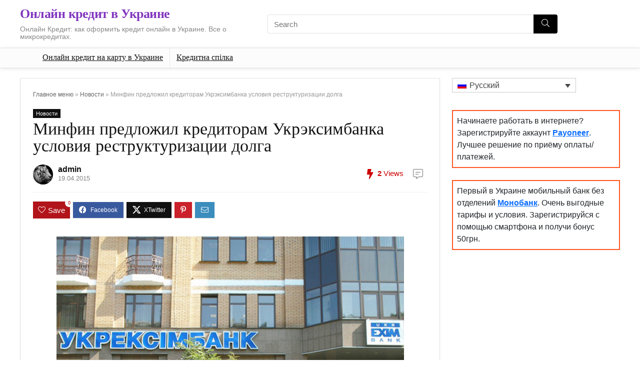

--- FILE ---
content_type: text/html; charset=UTF-8
request_url: https://topkredit.com.ua/novosty/minfin-predlozhil-kreditoram-ukreksimbanka-usloviya-restrukturizatsii-dolga.html?lang=ru
body_size: 51155
content:
<!DOCTYPE html>
<html lang="ru-RU">
<head>
<meta charset="UTF-8" />
<meta name="viewport" content="width=device-width, initial-scale=1.0" />
<!-- feeds & pingback -->
<link rel="profile" href="https://gmpg.org/xfn/11" />
<link rel="pingback" href="https://topkredit.com.ua/xmlrpc.php" />
<meta name='robots' content='index, follow, max-image-preview:large, max-snippet:-1, max-video-preview:-1' />
	<style>img:is([sizes="auto" i], [sizes^="auto," i]) { contain-intrinsic-size: 3000px 1500px }</style>
	<link rel="alternate" hreflang="ru" href="https://topkredit.com.ua/novosty/minfin-predlozhil-kreditoram-ukreksimbanka-usloviya-restrukturizatsii-dolga.html?lang=ru" />

	<!-- This site is optimized with the Yoast SEO plugin v26.3 - https://yoast.com/wordpress/plugins/seo/ -->
	<title>Минфин предложил кредиторам Укрэксимбанка условия реструктуризации долга &#8212; Онлайн кредит в Украине</title>
	<meta name="description" content="Минфин предложил кредиторам Укрэксимбанка условия реструктуризации долга" />
	<link rel="canonical" href="https://topkredit.com.ua/novosty/minfin-predlozhil-kreditoram-ukreksimbanka-usloviya-restrukturizatsii-dolga.html?lang=ru" />
	<meta property="og:locale" content="ru_RU" />
	<meta property="og:type" content="article" />
	<meta property="og:title" content="Минфин предложил кредиторам Укрэксимбанка условия реструктуризации долга &#8212; Онлайн кредит в Украине" />
	<meta property="og:description" content="Минфин предложил кредиторам Укрэксимбанка условия реструктуризации долга" />
	<meta property="og:url" content="https://topkredit.com.ua/novosty/minfin-predlozhil-kreditoram-ukreksimbanka-usloviya-restrukturizatsii-dolga.html?lang=ru" />
	<meta property="og:site_name" content="Онлайн кредит в Украине" />
	<meta property="article:published_time" content="2015-04-19T16:14:13+00:00" />
	<meta property="og:image" content="https://topkredit.com.ua/wp-content/uploads/2015/04/c0c487029743dfe905d31116c55cfa2d.jpeg" />
	<meta property="og:image:width" content="695" />
	<meta property="og:image:height" content="450" />
	<meta property="og:image:type" content="image/jpeg" />
	<meta name="author" content="admin" />
	<meta name="twitter:label1" content="Написано автором" />
	<meta name="twitter:data1" content="admin" />
	<script type="application/ld+json" class="yoast-schema-graph">{"@context":"https://schema.org","@graph":[{"@type":"WebPage","@id":"https://topkredit.com.ua/novosty/minfin-predlozhil-kreditoram-ukreksimbanka-usloviya-restrukturizatsii-dolga.html?lang=ru","url":"https://topkredit.com.ua/novosty/minfin-predlozhil-kreditoram-ukreksimbanka-usloviya-restrukturizatsii-dolga.html?lang=ru","name":"Минфин предложил кредиторам Укрэксимбанка условия реструктуризации долга &#8212; Онлайн кредит в Украине","isPartOf":{"@id":"https://topkredit.com.ua/#website"},"primaryImageOfPage":{"@id":"https://topkredit.com.ua/novosty/minfin-predlozhil-kreditoram-ukreksimbanka-usloviya-restrukturizatsii-dolga.html?lang=ru#primaryimage"},"image":{"@id":"https://topkredit.com.ua/novosty/minfin-predlozhil-kreditoram-ukreksimbanka-usloviya-restrukturizatsii-dolga.html?lang=ru#primaryimage"},"thumbnailUrl":"https://topkredit.com.ua/wp-content/uploads/2015/04/c0c487029743dfe905d31116c55cfa2d.jpeg","datePublished":"2015-04-19T16:14:13+00:00","author":{"@id":"https://topkredit.com.ua/#/schema/person/39a5ecccc7b63d645f61d4a46deb32f9"},"description":"Минфин предложил кредиторам Укрэксимбанка условия реструктуризации долга","breadcrumb":{"@id":"https://topkredit.com.ua/novosty/minfin-predlozhil-kreditoram-ukreksimbanka-usloviya-restrukturizatsii-dolga.html?lang=ru#breadcrumb"},"inLanguage":"ru-RU","potentialAction":[{"@type":"ReadAction","target":["https://topkredit.com.ua/novosty/minfin-predlozhil-kreditoram-ukreksimbanka-usloviya-restrukturizatsii-dolga.html?lang=ru"]}]},{"@type":"ImageObject","inLanguage":"ru-RU","@id":"https://topkredit.com.ua/novosty/minfin-predlozhil-kreditoram-ukreksimbanka-usloviya-restrukturizatsii-dolga.html?lang=ru#primaryimage","url":"https://topkredit.com.ua/wp-content/uploads/2015/04/c0c487029743dfe905d31116c55cfa2d.jpeg","contentUrl":"https://topkredit.com.ua/wp-content/uploads/2015/04/c0c487029743dfe905d31116c55cfa2d.jpeg","width":695,"height":450,"caption":"Минфин предложил кредиторам Укрэксимбанка условия реструктуризации долга"},{"@type":"BreadcrumbList","@id":"https://topkredit.com.ua/novosty/minfin-predlozhil-kreditoram-ukreksimbanka-usloviya-restrukturizatsii-dolga.html?lang=ru#breadcrumb","itemListElement":[{"@type":"ListItem","position":1,"name":"Главное меню","item":"https://topkredit.com.ua/?lang=ru"},{"@type":"ListItem","position":2,"name":"Новости","item":"https://topkredit.com.ua/novosty?lang=ru"},{"@type":"ListItem","position":3,"name":"Минфин предложил кредиторам Укрэксимбанка условия реструктуризации долга"}]},{"@type":"WebSite","@id":"https://topkredit.com.ua/#website","url":"https://topkredit.com.ua/","name":"Кредит Онлайн в Україні","description":"Онлайн Кредит: как оформить кредит онлайн в Украине. Все о микрокредитах.","potentialAction":[{"@type":"SearchAction","target":{"@type":"EntryPoint","urlTemplate":"https://topkredit.com.ua/?s={search_term_string}"},"query-input":{"@type":"PropertyValueSpecification","valueRequired":true,"valueName":"search_term_string"}}],"inLanguage":"ru-RU"},{"@type":"Person","@id":"https://topkredit.com.ua/#/schema/person/39a5ecccc7b63d645f61d4a46deb32f9","name":"admin","image":{"@type":"ImageObject","inLanguage":"ru-RU","@id":"https://topkredit.com.ua/#/schema/person/image/","url":"https://secure.gravatar.com/avatar/81e9de57d704263fd5848ca1fe82a1af?s=96&d=mm&r=g","contentUrl":"https://secure.gravatar.com/avatar/81e9de57d704263fd5848ca1fe82a1af?s=96&d=mm&r=g","caption":"admin"}}]}</script>
	<!-- / Yoast SEO plugin. -->


<link rel='stylesheet' id='wp-block-library-css' href='https://topkredit.com.ua/wp-includes/css/dist/block-library/style.min.css?ver=6.7.4' type='text/css' media='all' />
<style id='global-styles-inline-css' type='text/css'>
:root{--wp--preset--aspect-ratio--square: 1;--wp--preset--aspect-ratio--4-3: 4/3;--wp--preset--aspect-ratio--3-4: 3/4;--wp--preset--aspect-ratio--3-2: 3/2;--wp--preset--aspect-ratio--2-3: 2/3;--wp--preset--aspect-ratio--16-9: 16/9;--wp--preset--aspect-ratio--9-16: 9/16;--wp--preset--color--black: #000000;--wp--preset--color--cyan-bluish-gray: #abb8c3;--wp--preset--color--white: #ffffff;--wp--preset--color--pale-pink: #f78da7;--wp--preset--color--vivid-red: #cf2e2e;--wp--preset--color--luminous-vivid-orange: #ff6900;--wp--preset--color--luminous-vivid-amber: #fcb900;--wp--preset--color--light-green-cyan: #7bdcb5;--wp--preset--color--vivid-green-cyan: #00d084;--wp--preset--color--pale-cyan-blue: #8ed1fc;--wp--preset--color--vivid-cyan-blue: #0693e3;--wp--preset--color--vivid-purple: #9b51e0;--wp--preset--color--main: var(--rehub-main-color);--wp--preset--color--secondary: var(--rehub-sec-color);--wp--preset--color--buttonmain: var(--rehub-main-btn-bg);--wp--preset--color--cyan-grey: #abb8c3;--wp--preset--color--orange-light: #fcb900;--wp--preset--color--red: #cf2e2e;--wp--preset--color--red-bright: #f04057;--wp--preset--color--vivid-green: #00d084;--wp--preset--color--orange: #ff6900;--wp--preset--color--blue: #0693e3;--wp--preset--gradient--vivid-cyan-blue-to-vivid-purple: linear-gradient(135deg,rgba(6,147,227,1) 0%,rgb(155,81,224) 100%);--wp--preset--gradient--light-green-cyan-to-vivid-green-cyan: linear-gradient(135deg,rgb(122,220,180) 0%,rgb(0,208,130) 100%);--wp--preset--gradient--luminous-vivid-amber-to-luminous-vivid-orange: linear-gradient(135deg,rgba(252,185,0,1) 0%,rgba(255,105,0,1) 100%);--wp--preset--gradient--luminous-vivid-orange-to-vivid-red: linear-gradient(135deg,rgba(255,105,0,1) 0%,rgb(207,46,46) 100%);--wp--preset--gradient--very-light-gray-to-cyan-bluish-gray: linear-gradient(135deg,rgb(238,238,238) 0%,rgb(169,184,195) 100%);--wp--preset--gradient--cool-to-warm-spectrum: linear-gradient(135deg,rgb(74,234,220) 0%,rgb(151,120,209) 20%,rgb(207,42,186) 40%,rgb(238,44,130) 60%,rgb(251,105,98) 80%,rgb(254,248,76) 100%);--wp--preset--gradient--blush-light-purple: linear-gradient(135deg,rgb(255,206,236) 0%,rgb(152,150,240) 100%);--wp--preset--gradient--blush-bordeaux: linear-gradient(135deg,rgb(254,205,165) 0%,rgb(254,45,45) 50%,rgb(107,0,62) 100%);--wp--preset--gradient--luminous-dusk: linear-gradient(135deg,rgb(255,203,112) 0%,rgb(199,81,192) 50%,rgb(65,88,208) 100%);--wp--preset--gradient--pale-ocean: linear-gradient(135deg,rgb(255,245,203) 0%,rgb(182,227,212) 50%,rgb(51,167,181) 100%);--wp--preset--gradient--electric-grass: linear-gradient(135deg,rgb(202,248,128) 0%,rgb(113,206,126) 100%);--wp--preset--gradient--midnight: linear-gradient(135deg,rgb(2,3,129) 0%,rgb(40,116,252) 100%);--wp--preset--font-size--small: 13px;--wp--preset--font-size--medium: 20px;--wp--preset--font-size--large: 36px;--wp--preset--font-size--x-large: 42px;--wp--preset--font-family--system-font: -apple-system,BlinkMacSystemFont,"Segoe UI",Roboto,Oxygen-Sans,Ubuntu,Cantarell,"Helvetica Neue",sans-serif;--wp--preset--font-family--rh-nav-font: var(--rehub-nav-font,-apple-system,BlinkMacSystemFont,"Segoe UI",Roboto,Oxygen-Sans,Ubuntu,Cantarell,"Helvetica Neue",sans-serif);--wp--preset--font-family--rh-head-font: var(--rehub-head-font,-apple-system,BlinkMacSystemFont,"Segoe UI",Roboto,Oxygen-Sans,Ubuntu,Cantarell,"Helvetica Neue",sans-serif);--wp--preset--font-family--rh-btn-font: var(--rehub-btn-font,-apple-system,BlinkMacSystemFont,"Segoe UI",Roboto,Oxygen-Sans,Ubuntu,Cantarell,"Helvetica Neue",sans-serif);--wp--preset--font-family--rh-body-font: var(--rehub-body-font,-apple-system,BlinkMacSystemFont,"Segoe UI",Roboto,Oxygen-Sans,Ubuntu,Cantarell,"Helvetica Neue",sans-serif);--wp--preset--spacing--20: 0.44rem;--wp--preset--spacing--30: 0.67rem;--wp--preset--spacing--40: 1rem;--wp--preset--spacing--50: 1.5rem;--wp--preset--spacing--60: 2.25rem;--wp--preset--spacing--70: 3.38rem;--wp--preset--spacing--80: 5.06rem;--wp--preset--shadow--natural: 6px 6px 9px rgba(0, 0, 0, 0.2);--wp--preset--shadow--deep: 12px 12px 50px rgba(0, 0, 0, 0.4);--wp--preset--shadow--sharp: 6px 6px 0px rgba(0, 0, 0, 0.2);--wp--preset--shadow--outlined: 6px 6px 0px -3px rgba(255, 255, 255, 1), 6px 6px rgba(0, 0, 0, 1);--wp--preset--shadow--crisp: 6px 6px 0px rgba(0, 0, 0, 1);}:root { --wp--style--global--content-size: 760px;--wp--style--global--wide-size: 1200px; }:where(body) { margin: 0; }.wp-site-blocks > .alignleft { float: left; margin-right: 2em; }.wp-site-blocks > .alignright { float: right; margin-left: 2em; }.wp-site-blocks > .aligncenter { justify-content: center; margin-left: auto; margin-right: auto; }:where(.is-layout-flex){gap: 0.5em;}:where(.is-layout-grid){gap: 0.5em;}.is-layout-flow > .alignleft{float: left;margin-inline-start: 0;margin-inline-end: 2em;}.is-layout-flow > .alignright{float: right;margin-inline-start: 2em;margin-inline-end: 0;}.is-layout-flow > .aligncenter{margin-left: auto !important;margin-right: auto !important;}.is-layout-constrained > .alignleft{float: left;margin-inline-start: 0;margin-inline-end: 2em;}.is-layout-constrained > .alignright{float: right;margin-inline-start: 2em;margin-inline-end: 0;}.is-layout-constrained > .aligncenter{margin-left: auto !important;margin-right: auto !important;}.is-layout-constrained > :where(:not(.alignleft):not(.alignright):not(.alignfull)){max-width: var(--wp--style--global--content-size);margin-left: auto !important;margin-right: auto !important;}.is-layout-constrained > .alignwide{max-width: var(--wp--style--global--wide-size);}body .is-layout-flex{display: flex;}.is-layout-flex{flex-wrap: wrap;align-items: center;}.is-layout-flex > :is(*, div){margin: 0;}body .is-layout-grid{display: grid;}.is-layout-grid > :is(*, div){margin: 0;}body{padding-top: 0px;padding-right: 0px;padding-bottom: 0px;padding-left: 0px;}a:where(:not(.wp-element-button)){text-decoration: none;}h1{font-size: 29px;line-height: 34px;margin-top: 10px;margin-bottom: 31px;}h2{font-size: 25px;line-height: 31px;margin-top: 10px;margin-bottom: 31px;}h3{font-size: 20px;line-height: 28px;margin-top: 10px;margin-bottom: 25px;}h4{font-size: 18px;line-height: 24px;margin-top: 10px;margin-bottom: 18px;}h5{font-size: 16px;line-height: 20px;margin-top: 10px;margin-bottom: 15px;}h6{font-size: 14px;line-height: 20px;margin-top: 0px;margin-bottom: 10px;}:root :where(.wp-element-button, .wp-block-button__link){background-color: #32373c;border-width: 0;color: #fff;font-family: inherit;font-size: inherit;line-height: inherit;padding: calc(0.667em + 2px) calc(1.333em + 2px);text-decoration: none;}.has-black-color{color: var(--wp--preset--color--black) !important;}.has-cyan-bluish-gray-color{color: var(--wp--preset--color--cyan-bluish-gray) !important;}.has-white-color{color: var(--wp--preset--color--white) !important;}.has-pale-pink-color{color: var(--wp--preset--color--pale-pink) !important;}.has-vivid-red-color{color: var(--wp--preset--color--vivid-red) !important;}.has-luminous-vivid-orange-color{color: var(--wp--preset--color--luminous-vivid-orange) !important;}.has-luminous-vivid-amber-color{color: var(--wp--preset--color--luminous-vivid-amber) !important;}.has-light-green-cyan-color{color: var(--wp--preset--color--light-green-cyan) !important;}.has-vivid-green-cyan-color{color: var(--wp--preset--color--vivid-green-cyan) !important;}.has-pale-cyan-blue-color{color: var(--wp--preset--color--pale-cyan-blue) !important;}.has-vivid-cyan-blue-color{color: var(--wp--preset--color--vivid-cyan-blue) !important;}.has-vivid-purple-color{color: var(--wp--preset--color--vivid-purple) !important;}.has-main-color{color: var(--wp--preset--color--main) !important;}.has-secondary-color{color: var(--wp--preset--color--secondary) !important;}.has-buttonmain-color{color: var(--wp--preset--color--buttonmain) !important;}.has-cyan-grey-color{color: var(--wp--preset--color--cyan-grey) !important;}.has-orange-light-color{color: var(--wp--preset--color--orange-light) !important;}.has-red-color{color: var(--wp--preset--color--red) !important;}.has-red-bright-color{color: var(--wp--preset--color--red-bright) !important;}.has-vivid-green-color{color: var(--wp--preset--color--vivid-green) !important;}.has-orange-color{color: var(--wp--preset--color--orange) !important;}.has-blue-color{color: var(--wp--preset--color--blue) !important;}.has-black-background-color{background-color: var(--wp--preset--color--black) !important;}.has-cyan-bluish-gray-background-color{background-color: var(--wp--preset--color--cyan-bluish-gray) !important;}.has-white-background-color{background-color: var(--wp--preset--color--white) !important;}.has-pale-pink-background-color{background-color: var(--wp--preset--color--pale-pink) !important;}.has-vivid-red-background-color{background-color: var(--wp--preset--color--vivid-red) !important;}.has-luminous-vivid-orange-background-color{background-color: var(--wp--preset--color--luminous-vivid-orange) !important;}.has-luminous-vivid-amber-background-color{background-color: var(--wp--preset--color--luminous-vivid-amber) !important;}.has-light-green-cyan-background-color{background-color: var(--wp--preset--color--light-green-cyan) !important;}.has-vivid-green-cyan-background-color{background-color: var(--wp--preset--color--vivid-green-cyan) !important;}.has-pale-cyan-blue-background-color{background-color: var(--wp--preset--color--pale-cyan-blue) !important;}.has-vivid-cyan-blue-background-color{background-color: var(--wp--preset--color--vivid-cyan-blue) !important;}.has-vivid-purple-background-color{background-color: var(--wp--preset--color--vivid-purple) !important;}.has-main-background-color{background-color: var(--wp--preset--color--main) !important;}.has-secondary-background-color{background-color: var(--wp--preset--color--secondary) !important;}.has-buttonmain-background-color{background-color: var(--wp--preset--color--buttonmain) !important;}.has-cyan-grey-background-color{background-color: var(--wp--preset--color--cyan-grey) !important;}.has-orange-light-background-color{background-color: var(--wp--preset--color--orange-light) !important;}.has-red-background-color{background-color: var(--wp--preset--color--red) !important;}.has-red-bright-background-color{background-color: var(--wp--preset--color--red-bright) !important;}.has-vivid-green-background-color{background-color: var(--wp--preset--color--vivid-green) !important;}.has-orange-background-color{background-color: var(--wp--preset--color--orange) !important;}.has-blue-background-color{background-color: var(--wp--preset--color--blue) !important;}.has-black-border-color{border-color: var(--wp--preset--color--black) !important;}.has-cyan-bluish-gray-border-color{border-color: var(--wp--preset--color--cyan-bluish-gray) !important;}.has-white-border-color{border-color: var(--wp--preset--color--white) !important;}.has-pale-pink-border-color{border-color: var(--wp--preset--color--pale-pink) !important;}.has-vivid-red-border-color{border-color: var(--wp--preset--color--vivid-red) !important;}.has-luminous-vivid-orange-border-color{border-color: var(--wp--preset--color--luminous-vivid-orange) !important;}.has-luminous-vivid-amber-border-color{border-color: var(--wp--preset--color--luminous-vivid-amber) !important;}.has-light-green-cyan-border-color{border-color: var(--wp--preset--color--light-green-cyan) !important;}.has-vivid-green-cyan-border-color{border-color: var(--wp--preset--color--vivid-green-cyan) !important;}.has-pale-cyan-blue-border-color{border-color: var(--wp--preset--color--pale-cyan-blue) !important;}.has-vivid-cyan-blue-border-color{border-color: var(--wp--preset--color--vivid-cyan-blue) !important;}.has-vivid-purple-border-color{border-color: var(--wp--preset--color--vivid-purple) !important;}.has-main-border-color{border-color: var(--wp--preset--color--main) !important;}.has-secondary-border-color{border-color: var(--wp--preset--color--secondary) !important;}.has-buttonmain-border-color{border-color: var(--wp--preset--color--buttonmain) !important;}.has-cyan-grey-border-color{border-color: var(--wp--preset--color--cyan-grey) !important;}.has-orange-light-border-color{border-color: var(--wp--preset--color--orange-light) !important;}.has-red-border-color{border-color: var(--wp--preset--color--red) !important;}.has-red-bright-border-color{border-color: var(--wp--preset--color--red-bright) !important;}.has-vivid-green-border-color{border-color: var(--wp--preset--color--vivid-green) !important;}.has-orange-border-color{border-color: var(--wp--preset--color--orange) !important;}.has-blue-border-color{border-color: var(--wp--preset--color--blue) !important;}.has-vivid-cyan-blue-to-vivid-purple-gradient-background{background: var(--wp--preset--gradient--vivid-cyan-blue-to-vivid-purple) !important;}.has-light-green-cyan-to-vivid-green-cyan-gradient-background{background: var(--wp--preset--gradient--light-green-cyan-to-vivid-green-cyan) !important;}.has-luminous-vivid-amber-to-luminous-vivid-orange-gradient-background{background: var(--wp--preset--gradient--luminous-vivid-amber-to-luminous-vivid-orange) !important;}.has-luminous-vivid-orange-to-vivid-red-gradient-background{background: var(--wp--preset--gradient--luminous-vivid-orange-to-vivid-red) !important;}.has-very-light-gray-to-cyan-bluish-gray-gradient-background{background: var(--wp--preset--gradient--very-light-gray-to-cyan-bluish-gray) !important;}.has-cool-to-warm-spectrum-gradient-background{background: var(--wp--preset--gradient--cool-to-warm-spectrum) !important;}.has-blush-light-purple-gradient-background{background: var(--wp--preset--gradient--blush-light-purple) !important;}.has-blush-bordeaux-gradient-background{background: var(--wp--preset--gradient--blush-bordeaux) !important;}.has-luminous-dusk-gradient-background{background: var(--wp--preset--gradient--luminous-dusk) !important;}.has-pale-ocean-gradient-background{background: var(--wp--preset--gradient--pale-ocean) !important;}.has-electric-grass-gradient-background{background: var(--wp--preset--gradient--electric-grass) !important;}.has-midnight-gradient-background{background: var(--wp--preset--gradient--midnight) !important;}.has-small-font-size{font-size: var(--wp--preset--font-size--small) !important;}.has-medium-font-size{font-size: var(--wp--preset--font-size--medium) !important;}.has-large-font-size{font-size: var(--wp--preset--font-size--large) !important;}.has-x-large-font-size{font-size: var(--wp--preset--font-size--x-large) !important;}.has-system-font-font-family{font-family: var(--wp--preset--font-family--system-font) !important;}.has-rh-nav-font-font-family{font-family: var(--wp--preset--font-family--rh-nav-font) !important;}.has-rh-head-font-font-family{font-family: var(--wp--preset--font-family--rh-head-font) !important;}.has-rh-btn-font-font-family{font-family: var(--wp--preset--font-family--rh-btn-font) !important;}.has-rh-body-font-font-family{font-family: var(--wp--preset--font-family--rh-body-font) !important;}
:where(.wp-block-post-template.is-layout-flex){gap: 1.25em;}:where(.wp-block-post-template.is-layout-grid){gap: 1.25em;}
:where(.wp-block-columns.is-layout-flex){gap: 2em;}:where(.wp-block-columns.is-layout-grid){gap: 2em;}
:root :where(.wp-block-pullquote){font-size: 1.5em;line-height: 1.6;}
:root :where(.wp-block-post-title){margin-top: 4px;margin-right: 0;margin-bottom: 15px;margin-left: 0;}
:root :where(.wp-block-image){margin-top: 0px;margin-bottom: 31px;}
:root :where(.wp-block-media-text){margin-top: 0px;margin-bottom: 31px;}
:root :where(.wp-block-post-content){font-size: 16px;line-height: 28px;}
</style>
<link rel='stylesheet' id='wpml-legacy-dropdown-0-css' href='//topkredit.com.ua/wp-content/plugins/sitepress-multilingual-cms/templates/language-switchers/legacy-dropdown/style.min.css?ver=1' type='text/css' media='all' />
<link rel='stylesheet' id='wpml-legacy-post-translations-0-css' href='//topkredit.com.ua/wp-content/plugins/sitepress-multilingual-cms/templates/language-switchers/legacy-post-translations/style.min.css?ver=1' type='text/css' media='all' />
<link rel='stylesheet' id='cms-navigation-style-base-css' href='https://topkredit.com.ua/wp-content/plugins/wpml-cms-nav/res/css/cms-navigation-base.css?ver=1.5.5' type='text/css' media='screen' />
<link rel='stylesheet' id='cms-navigation-style-css' href='https://topkredit.com.ua/wp-content/plugins/wpml-cms-nav/res/css/cms-navigation.css?ver=1.5.5' type='text/css' media='screen' />
<link rel='stylesheet' id='parent-style-css' href='https://topkredit.com.ua/wp-content/themes/rehub-theme/style.css?ver=6.7.4' type='text/css' media='all' />
<link rel='stylesheet' id='rhstyle-css' href='https://topkredit.com.ua/wp-content/themes/rehub-blankchild/style.css?ver=19.9.9.1' type='text/css' media='all' />
<link rel='stylesheet' id='rehubicons-css' href='https://topkredit.com.ua/wp-content/themes/rehub-theme/iconstyle.css?ver=19.9.9.1' type='text/css' media='all' />
<link rel='stylesheet' id='rhsingle-css' href='https://topkredit.com.ua/wp-content/themes/rehub-theme/css/single.css?ver=1.1' type='text/css' media='all' />
<script type="0ab66e1e7556f8c64273be81-text/javascript" src="https://topkredit.com.ua/wp-includes/js/jquery/jquery.min.js?ver=3.7.1" id="jquery-core-js"></script>
<script type="0ab66e1e7556f8c64273be81-text/javascript" src="https://topkredit.com.ua/wp-includes/js/jquery/jquery-migrate.min.js?ver=3.4.1" id="jquery-migrate-js"></script>
<script type="0ab66e1e7556f8c64273be81-text/javascript" id="wpml-cookie-js-extra">
/* <![CDATA[ */
var wpml_cookies = {"wp-wpml_current_language":{"value":"ru","expires":1,"path":"\/"}};
var wpml_cookies = {"wp-wpml_current_language":{"value":"ru","expires":1,"path":"\/"}};
/* ]]> */
</script>
<script type="0ab66e1e7556f8c64273be81-text/javascript" src="https://topkredit.com.ua/wp-content/plugins/sitepress-multilingual-cms/res/js/cookies/language-cookie.js?ver=4.5.2" id="wpml-cookie-js"></script>
<script type="0ab66e1e7556f8c64273be81-text/javascript" id="rehub-postview-js-extra">
/* <![CDATA[ */
var postviewvar = {"rhpost_ajax_url":"https:\/\/topkredit.com.ua\/wp-content\/plugins\/rehub-framework\/includes\/rehub_ajax.php","post_id":"1465"};
/* ]]> */
</script>
<script type="0ab66e1e7556f8c64273be81-text/javascript" src="https://topkredit.com.ua/wp-content/plugins/rehub-framework/assets/js/postviews.js?ver=6.7.4" id="rehub-postview-js"></script>
<script type="0ab66e1e7556f8c64273be81-text/javascript" src="//topkredit.com.ua/wp-content/plugins/sitepress-multilingual-cms/templates/language-switchers/legacy-dropdown/script.min.js?ver=1" id="wpml-legacy-dropdown-0-js"></script>
<script type="0ab66e1e7556f8c64273be81-text/javascript" id="wpml-browser-redirect-js-extra">
/* <![CDATA[ */
var wpml_browser_redirect_params = {"pageLanguage":"ru","languageUrls":{"ru_ru":"https:\/\/topkredit.com.ua\/novosty\/minfin-predlozhil-kreditoram-ukreksimbanka-usloviya-restrukturizatsii-dolga.html?lang=ru","ru":"https:\/\/topkredit.com.ua\/novosty\/minfin-predlozhil-kreditoram-ukreksimbanka-usloviya-restrukturizatsii-dolga.html?lang=ru"},"cookie":{"name":"_icl_visitor_lang_js","domain":"topkredit.com.ua","path":"\/","expiration":24}};
/* ]]> */
</script>
<script type="0ab66e1e7556f8c64273be81-text/javascript" src="https://topkredit.com.ua/wp-content/plugins/sitepress-multilingual-cms/dist/js/browser-redirect/app.js?ver=4.5.2" id="wpml-browser-redirect-js"></script>
<meta name="generator" content="WPML ver:4.5.2 stt:45,54;" />
<link rel="preload" href="https://topkredit.com.ua/wp-content/themes/rehub-theme/fonts/rhicons.woff2?3oibrk" as="font" type="font/woff2" crossorigin="crossorigin"><style type="text/css"> .main-nav{box-shadow:0 1px 8px rgba(0,0,0,0.1),0 0 0 1px rgba(0,0,0,0.03) !important;}nav.top_menu > ul > li > a{font-weight:normal;}.dl-menuwrapper li a,nav.top_menu > ul > li > a,#re_menu_near_logo li,#re_menu_near_logo li{font-family:"Open Sans",trebuchet ms !important;font-style:normal;}:root{--rehub-nav-font:Open Sans;}.rehub_feat_block div.offer_title,.rh_wrapper_video_playlist .rh_video_title_and_time .rh_video_title,.main_slider .flex-overlay h2,.related_articles ul li > a,h1,h2,h3,h4,h5,h6,.widget .title,.title h1,.title h5,.related_articles .related_title,#comments .title_comments,.commentlist .comment-author .fn,.commentlist .comment-author .fn a,.rate_bar_wrap .review-top .review-text span.review-header,.wpsm-numbox.wpsm-style6 span.num,.wpsm-numbox.wpsm-style5 span.num,.rehub-main-font,.logo .textlogo,.wp-block-quote.is-style-large,.comment-respond h3,.related_articles .related_title,.re_title_inmodal{font-family:"Open Sans",trebuchet ms;font-style:normal;}.main_slider .flex-overlay h2,h1,h2,h3,h4,h5,h6,.title h1,.title h5,.comment-respond h3{font-weight:700;}:root{--rehub-head-font:Open Sans;}.priced_block .btn_offer_block,.rh-deal-compact-btn,.wpsm-button.rehub_main_btn,.woocommerce div.product p.price,.btn_more,input[type="submit"],input[type="button"],input[type="reset"],.vc_btn3,.re-compare-destin.wpsm-button,.rehub-btn-font,.vc_general.vc_btn3,.woocommerce a.woo_loop_btn,.woocommerce input.button.alt,.woocommerce a.add_to_cart_button,.woocommerce .single_add_to_cart_button,.woocommerce div.product form.cart .button,.woocommerce .checkout-button.button,#buddypress button.submit,.wcv-grid a.button,input.gmw-submit,#ws-plugin--s2member-profile-submit,#rtmedia_create_new_album,input[type="submit"].dokan-btn-theme,a.dokan-btn-theme:not(.dashicons),.dokan-btn-theme:not(.dashicons),.woocommerce .single_add_to_cart_button,.woocommerce .woo-button-area .masked_coupon,.woocommerce .summary .price,.wvm_plan,.wp-block-button .wp-block-button__link,.widget_merchant_list .buttons_col a{font-family:"Open Sans",trebuchet ms;font-style:normal;font-weight:normal;}:root{--rehub-btn-font:Open Sans;}.sidebar,.rehub-body-font,body{font-family:"Open Sans",arial !important;font-weight:normal;font-style:normal;}:root{--rehub-body-font:Open Sans;} .widget .title:after{border-bottom:2px solid #8035be;}.rehub-main-color-border,nav.top_menu > ul > li.vertical-menu.border-main-color .sub-menu,.rh-main-bg-hover:hover,.wp-block-quote,ul.def_btn_link_tabs li.active a,.wp-block-pullquote{border-color:#8035be;}.wpsm_promobox.rehub_promobox{border-left-color:#8035be!important;}.color_link{color:#8035be !important;}.featured_slider:hover .score,article.post .wpsm_toplist_heading:before{border-color:#8035be;}.btn_more:hover,.tw-pagination .current{border:1px solid #8035be;color:#fff}.rehub_woo_review .rehub_woo_tabs_menu li.current{border-top:3px solid #8035be;}.gallery-pics .gp-overlay{box-shadow:0 0 0 4px #8035be inset;}.post .rehub_woo_tabs_menu li.current,.woocommerce div.product .woocommerce-tabs ul.tabs li.active{border-top:2px solid #8035be;}.rething_item a.cat{border-bottom-color:#8035be}nav.top_menu ul li ul.sub-menu{border-bottom:2px solid #8035be;}.widget.deal_daywoo,.elementor-widget-wpsm_woofeatured .deal_daywoo{border:3px solid #8035be;padding:20px;background:#fff;}.deal_daywoo .wpsm-bar-bar{background-color:#8035be !important} #buddypress div.item-list-tabs ul li.selected a span,#buddypress div.item-list-tabs ul li.current a span,#buddypress div.item-list-tabs ul li a span,.user-profile-div .user-menu-tab > li.active > a,.user-profile-div .user-menu-tab > li.active > a:focus,.user-profile-div .user-menu-tab > li.active > a:hover,.news_in_thumb:hover a.rh-label-string,.news_out_thumb:hover a.rh-label-string,.col-feat-grid:hover a.rh-label-string,.carousel-style-deal .re_carousel .controls,.re_carousel .controls:hover,.openedprevnext .postNavigation .postnavprev,.postNavigation .postnavprev:hover,.top_chart_pagination a.selected,.flex-control-paging li a.flex-active,.flex-control-paging li a:hover,.btn_more:hover,body .tabs-menu li:hover,body .tabs-menu li.current,.featured_slider:hover .score,#bbp_user_edit_submit,.bbp-topic-pagination a,.bbp-topic-pagination a,.custom-checkbox label.checked:after,.slider_post .caption,ul.postpagination li.active a,ul.postpagination li:hover a,ul.postpagination li a:focus,.top_theme h5 strong,.re_carousel .text:after,#topcontrol:hover,.main_slider .flex-overlay:hover a.read-more,.rehub_chimp #mc_embed_signup input#mc-embedded-subscribe,#rank_1.rank_count,#toplistmenu > ul li:before,.rehub_chimp:before,.wpsm-members > strong:first-child,.r_catbox_btn,.wpcf7 .wpcf7-submit,.wpsm_pretty_hover li:hover,.wpsm_pretty_hover li.current,.rehub-main-color-bg,.togglegreedybtn:after,.rh-bg-hover-color:hover a.rh-label-string,.rh-main-bg-hover:hover,.rh_wrapper_video_playlist .rh_video_currently_playing,.rh_wrapper_video_playlist .rh_video_currently_playing.rh_click_video:hover,.rtmedia-list-item .rtmedia-album-media-count,.tw-pagination .current,.dokan-dashboard .dokan-dash-sidebar ul.dokan-dashboard-menu li.active,.dokan-dashboard .dokan-dash-sidebar ul.dokan-dashboard-menu li:hover,.dokan-dashboard .dokan-dash-sidebar ul.dokan-dashboard-menu li.dokan-common-links a:hover,#ywqa-submit-question,.woocommerce .widget_price_filter .ui-slider .ui-slider-range,.rh-hov-bor-line > a:after,nav.top_menu > ul:not(.off-canvas) > li > a:after,.rh-border-line:after,.wpsm-table.wpsm-table-main-color table tr th,.rh-hov-bg-main-slide:before,.rh-hov-bg-main-slidecol .col_item:before,.mvx-tablink.active::before{background:#8035be;}@media (max-width:767px){.postNavigation .postnavprev{background:#8035be;}}.rh-main-bg-hover:hover,.rh-main-bg-hover:hover .whitehovered,.user-profile-div .user-menu-tab > li.active > a{color:#fff !important} a,.carousel-style-deal .deal-item .priced_block .price_count ins,nav.top_menu ul li.menu-item-has-children ul li.menu-item-has-children > a:before,.flexslider .fa-pulse,.footer-bottom .widget .f_menu li a:hover,.comment_form h3 a,.bbp-body li.bbp-forum-info > a:hover,.bbp-body li.bbp-topic-title > a:hover,#subscription-toggle a:before,#favorite-toggle a:before,.aff_offer_links .aff_name a,.rh-deal-price,.commentlist .comment-content small a,.related_articles .title_cat_related a,article em.emph,.campare_table table.one td strong.red,.sidebar .tabs-item .detail p a,.footer-bottom .widget .title span,footer p a,.welcome-frase strong,article.post .wpsm_toplist_heading:before,.post a.color_link,.categoriesbox:hover h3 a:after,.bbp-body li.bbp-forum-info > a,.bbp-body li.bbp-topic-title > a,.widget .title i,.woocommerce-MyAccount-navigation ul li.is-active a,.category-vendormenu li.current a,.deal_daywoo .title,.rehub-main-color,.wpsm_pretty_colored ul li.current a,.wpsm_pretty_colored ul li.current,.rh-heading-hover-color:hover h2 a,.rh-heading-hover-color:hover h3 a,.rh-heading-hover-color:hover h4 a,.rh-heading-hover-color:hover h5 a,.rh-heading-hover-color:hover h3,.rh-heading-hover-color:hover h2,.rh-heading-hover-color:hover h4,.rh-heading-hover-color:hover h5,.rh-heading-hover-color:hover .rh-heading-hover-item a,.rh-heading-icon:before,.widget_layered_nav ul li.chosen a:before,.wp-block-quote.is-style-large p,ul.page-numbers li span.current,ul.page-numbers li a:hover,ul.page-numbers li.active a,.page-link > span:not(.page-link-title),blockquote:not(.wp-block-quote) p,span.re_filtersort_btn:hover,span.active.re_filtersort_btn,.deal_daywoo .price,div.sortingloading:after{color:#8035be;} .page-link > span:not(.page-link-title),.widget.widget_affegg_widget .title,.widget.top_offers .title,.widget.cegg_widget_products .title,header .header_first_style .search form.search-form [type="submit"],header .header_eight_style .search form.search-form [type="submit"],.filter_home_pick span.active,.filter_home_pick span:hover,.filter_product_pick span.active,.filter_product_pick span:hover,.rh_tab_links a.active,.rh_tab_links a:hover,.wcv-navigation ul.menu li.active,.wcv-navigation ul.menu li:hover a,form.search-form [type="submit"],.rehub-sec-color-bg,input#ywqa-submit-question,input#ywqa-send-answer,.woocommerce button.button.alt,.tabsajax span.active.re_filtersort_btn,.wpsm-table.wpsm-table-sec-color table tr th,.rh-slider-arrow,.rh-hov-bg-sec-slide:before,.rh-hov-bg-sec-slidecol .col_item:before{background:#000000 !important;color:#fff !important;outline:0}.widget.widget_affegg_widget .title:after,.widget.top_offers .title:after,.widget.cegg_widget_products .title:after{border-top-color:#000000 !important;}.page-link > span:not(.page-link-title){border:1px solid #000000;}.page-link > span:not(.page-link-title),.header_first_style .search form.search-form [type="submit"] i{color:#fff !important;}.rh_tab_links a.active,.rh_tab_links a:hover,.rehub-sec-color-border,nav.top_menu > ul > li.vertical-menu.border-sec-color > .sub-menu,body .rh-slider-thumbs-item--active{border-color:#000000}.rh_wrapper_video_playlist .rh_video_currently_playing,.rh_wrapper_video_playlist .rh_video_currently_playing.rh_click_video:hover{background-color:#000000;box-shadow:1200px 0 0 #000000 inset;}.rehub-sec-color{color:#000000} form.search-form input[type="text"]{border-radius:4px}.news .priced_block .price_count,.blog_string .priced_block .price_count,.main_slider .price_count{margin-right:5px}.right_aff .priced_block .btn_offer_block,.right_aff .priced_block .price_count{border-radius:0 !important}form.search-form.product-search-form input[type="text"]{border-radius:4px 0 0 4px;}form.search-form [type="submit"]{border-radius:0 4px 4px 0;}.rtl form.search-form.product-search-form input[type="text"]{border-radius:0 4px 4px 0;}.rtl form.search-form [type="submit"]{border-radius:4px 0 0 4px;}.price_count,.rehub_offer_coupon,#buddypress .dir-search input[type=text],.gmw-form-wrapper input[type=text],.gmw-form-wrapper select,#buddypress a.button,.btn_more,#main_header .wpsm-button,#rh-header-cover-image .wpsm-button,#wcvendor_image_bg .wpsm-button,input[type="text"],textarea,input[type="tel"],input[type="password"],input[type="email"],input[type="url"],input[type="number"],.def_btn,input[type="submit"],input[type="button"],input[type="reset"],.rh_offer_list .offer_thumb .deal_img_wrap,.grid_onsale,.rehub-main-smooth,.re_filter_instore span.re_filtersort_btn:hover,.re_filter_instore span.active.re_filtersort_btn,#buddypress .standard-form input[type=text],#buddypress .standard-form textarea,.blacklabelprice{border-radius:4px}.news-community,.woocommerce .products.grid_woo .product,.rehub_chimp #mc_embed_signup input.email,#mc_embed_signup input#mc-embedded-subscribe,.rh_offer_list,.woo-tax-logo,#buddypress div.item-list-tabs ul li a,#buddypress form#whats-new-form,#buddypress div#invite-list,#buddypress #send-reply div.message-box,.rehub-sec-smooth,.rate-bar-bar,.rate-bar,#wcfm-main-contentainer #wcfm-content,.wcfm_welcomebox_header{border-radius:5px}#rhSplashSearch form.search-form input[type="text"],#rhSplashSearch form.search-form [type="submit"]{border-radius:0 !important} .woocommerce .woo-button-area .masked_coupon,.woocommerce a.woo_loop_btn,.woocommerce .button.checkout,.woocommerce input.button.alt,.woocommerce a.add_to_cart_button:not(.flat-woo-btn),.woocommerce-page a.add_to_cart_button:not(.flat-woo-btn),.woocommerce .single_add_to_cart_button,.woocommerce div.product form.cart .button,.woocommerce .checkout-button.button,.priced_block .btn_offer_block,.priced_block .button,.rh-deal-compact-btn,input.mdf_button,#buddypress input[type="submit"],#buddypress input[type="button"],#buddypress input[type="reset"],#buddypress button.submit,.wpsm-button.rehub_main_btn,.wcv-grid a.button,input.gmw-submit,#ws-plugin--s2member-profile-submit,#rtmedia_create_new_album,input[type="submit"].dokan-btn-theme,a.dokan-btn-theme,.dokan-btn-theme,#wcfm_membership_container a.wcfm_submit_button,.woocommerce button.button,.rehub-main-btn-bg,.woocommerce #payment #place_order,.wc-block-grid__product-add-to-cart.wp-block-button .wp-block-button__link{background:none #de1414 !important;color:#ffffff !important;fill:#ffffff !important;border:none !important;text-decoration:none !important;outline:0;box-shadow:-1px 6px 19px rgba(222,20,20,0.2) !important;border-radius:4px !important;}.rehub-main-btn-bg > a{color:#ffffff !important;}.woocommerce a.woo_loop_btn:hover,.woocommerce .button.checkout:hover,.woocommerce input.button.alt:hover,.woocommerce a.add_to_cart_button:not(.flat-woo-btn):hover,.woocommerce-page a.add_to_cart_button:not(.flat-woo-btn):hover,.woocommerce a.single_add_to_cart_button:hover,.woocommerce-page a.single_add_to_cart_button:hover,.woocommerce div.product form.cart .button:hover,.woocommerce-page div.product form.cart .button:hover,.woocommerce .checkout-button.button:hover,.priced_block .btn_offer_block:hover,.wpsm-button.rehub_main_btn:hover,#buddypress input[type="submit"]:hover,#buddypress input[type="button"]:hover,#buddypress input[type="reset"]:hover,#buddypress button.submit:hover,.small_post .btn:hover,.ap-pro-form-field-wrapper input[type="submit"]:hover,.wcv-grid a.button:hover,#ws-plugin--s2member-profile-submit:hover,.rething_button .btn_more:hover,#wcfm_membership_container a.wcfm_submit_button:hover,.woocommerce #payment #place_order:hover,.woocommerce button.button:hover,.rehub-main-btn-bg:hover,.rehub-main-btn-bg:hover > a,.wc-block-grid__product-add-to-cart.wp-block-button .wp-block-button__link:hover{background:none #de1414 !important;color:#ffffff !important;border-color:transparent;box-shadow:-1px 6px 13px rgba(222,20,20,0.4) !important;}.rehub_offer_coupon:hover{border:1px dashed #de1414;}.rehub_offer_coupon:hover i.far,.rehub_offer_coupon:hover i.fal,.rehub_offer_coupon:hover i.fas{color:#de1414}.re_thing_btn .rehub_offer_coupon.not_masked_coupon:hover{color:#de1414 !important}.woocommerce a.woo_loop_btn:active,.woocommerce .button.checkout:active,.woocommerce .button.alt:active,.woocommerce a.add_to_cart_button:not(.flat-woo-btn):active,.woocommerce-page a.add_to_cart_button:not(.flat-woo-btn):active,.woocommerce a.single_add_to_cart_button:active,.woocommerce-page a.single_add_to_cart_button:active,.woocommerce div.product form.cart .button:active,.woocommerce-page div.product form.cart .button:active,.woocommerce .checkout-button.button:active,.wpsm-button.rehub_main_btn:active,#buddypress input[type="submit"]:active,#buddypress input[type="button"]:active,#buddypress input[type="reset"]:active,#buddypress button.submit:active,.ap-pro-form-field-wrapper input[type="submit"]:active,.wcv-grid a.button:active,#ws-plugin--s2member-profile-submit:active,.woocommerce #payment #place_order:active,input[type="submit"].dokan-btn-theme:active,a.dokan-btn-theme:active,.dokan-btn-theme:active,.woocommerce button.button:active,.rehub-main-btn-bg:active,.wc-block-grid__product-add-to-cart.wp-block-button .wp-block-button__link:active{background:none #de1414 !important;box-shadow:0 1px 0 #999 !important;top:2px;color:#ffffff !important;}.rehub_btn_color,.rehub_chimp_flat #mc_embed_signup input#mc-embedded-subscribe{background-color:#de1414;border:1px solid #de1414;color:#ffffff;text-shadow:none}.rehub_btn_color:hover{color:#ffffff;background-color:#de1414;border:1px solid #de1414;}.rething_button .btn_more{border:1px solid #de1414;color:#de1414;}.rething_button .priced_block.block_btnblock .price_count{color:#de1414;font-weight:normal;}.widget_merchant_list .buttons_col{background-color:#de1414 !important;}.widget_merchant_list .buttons_col a{color:#ffffff !important;}.rehub-svg-btn-fill svg{fill:#de1414;}.rehub-svg-btn-stroke svg{stroke:#de1414;}@media (max-width:767px){#float-panel-woo-area{border-top:1px solid #de1414}}:root{--rehub-main-color:#8035be;--rehub-sec-color:#000000;--rehub-main-btn-bg:#de1414;--rehub-link-color:#8035be;}</style><style>.horisontalOffer.cardOffer .cta {
    background-color: green;
    color: white;
}</style>		<style type="text/css" id="wp-custom-css">
			.listitem_column.listbuild_btn .priced_block .btn_offer_block {
    font-size: 15px;
}
@charset "UTF-8";/*!
 * Bootstrap v5.0.0-beta2 (https://getbootstrap.com/)
 * Copyright 2011-2021 The Bootstrap Authors
 * Copyright 2011-2021 Twitter, Inc.
 * Licensed under MIT (https://github.com/twbs/bootstrap/blob/main/LICENSE)
 */:root{--bs-blue:#0d6efd;--bs-indigo:#6610f2;--bs-purple:#6f42c1;--bs-pink:#d63384;--bs-red:#dc3545;--bs-orange:#fd7e14;--bs-yellow:#ffc107;--bs-green:#198754;--bs-teal:#20c997;--bs-cyan:#0dcaf0;--bs-white:#fff;--bs-gray:#6c757d;--bs-gray-dark:#343a40;--bs-primary:#0d6efd;--bs-secondary:#6c757d;--bs-success:#198754;--bs-info:#0dcaf0;--bs-warning:#ffc107;--bs-danger:#dc3545;--bs-light:#f8f9fa;--bs-dark:#212529;--bs-font-sans-serif:system-ui,-apple-system,"Segoe UI",Roboto,"Helvetica Neue",Arial,"Noto Sans","Liberation Sans",sans-serif,"Apple Color Emoji","Segoe UI Emoji","Segoe UI Symbol","Noto Color Emoji";--bs-font-monospace:SFMono-Regular,Menlo,Monaco,Consolas,"Liberation Mono","Courier New",monospace;--bs-gradient:linear-gradient(180deg, rgba(255, 255, 255, 0.15), rgba(255, 255, 255, 0))}*,::after,::before{box-sizing:border-box}@media (prefers-reduced-motion:no-preference){:root{scroll-behavior:smooth}}body{margin:0;font-family:var(--bs-font-sans-serif);font-size:1rem;font-weight:400;line-height:1.5;color:#212529;background-color:#fff;-webkit-text-size-adjust:100%;-webkit-tap-highlight-color:transparent}[tabindex="-1"]:focus:not(:focus-visible){outline:0!important}hr{margin:1rem 0;color:inherit;background-color:currentColor;border:0;opacity:.25}hr:not([size]){height:1px}.h1,.h2,.h3,.h4,.h5,.h6,h1,h2,h3,h4,h5,h6{margin-top:0;margin-bottom:.5rem;font-weight:500;line-height:1.2}.h1,h1{font-size:calc(1.375rem + 1.5vw)}@media (min-width:1200px){.h1,h1{font-size:2.5rem}}.h2,h2{font-size:calc(1.325rem + .9vw)}@media (min-width:1200px){.h2,h2{font-size:2rem}}.h3,h3{font-size:calc(1.3rem + .6vw)}@media (min-width:1200px){.h3,h3{font-size:1.75rem}}.h4,h4{font-size:calc(1.275rem + .3vw)}@media (min-width:1200px){.h4,h4{font-size:1.5rem}}.h5,h5{font-size:1.25rem}.h6,h6{font-size:1rem}p{margin-top:0;margin-bottom:1rem}abbr[data-bs-original-title],abbr[title]{text-decoration:underline;-webkit-text-decoration:underline dotted;text-decoration:underline dotted;cursor:help;-webkit-text-decoration-skip-ink:none;text-decoration-skip-ink:none}address{margin-bottom:1rem;font-style:normal;line-height:inherit}ol,ul{padding-left:2rem}dl,ol,ul{margin-top:0;margin-bottom:1rem}ol ol,ol ul,ul ol,ul ul{margin-bottom:0}dt{font-weight:700}dd{margin-bottom:.5rem;margin-left:0}blockquote{margin:0 0 1rem}b,strong{font-weight:bolder}.small,small{font-size:.875em}.mark,mark{padding:.2em;background-color:#fcf8e3}sub,sup{position:relative;font-size:.75em;line-height:0;vertical-align:baseline}sub{bottom:-.25em}sup{top:-.5em}a{color:#0d6efd;text-decoration:underline}a:hover{color:#0a58ca}a:not([href]):not([class]),a:not([href]):not([class]):hover{color:inherit;text-decoration:none}code,kbd,pre,samp{font-family:var(--bs-font-monospace);font-size:1em;direction:ltr;unicode-bidi:bidi-override}pre{display:block;margin-top:0;margin-bottom:1rem;overflow:auto;font-size:.875em}pre code{font-size:inherit;color:inherit;word-break:normal}code{font-size:.875em;color:#d63384;word-wrap:break-word}a>code{color:inherit}kbd{padding:.2rem .4rem;font-size:.875em;color:#fff;background-color:#212529;border-radius:.2rem}kbd kbd{padding:0;font-size:1em;font-weight:700}figure{margin:0 0 1rem}img,svg{vertical-align:middle}table{caption-side:bottom;border-collapse:collapse}caption{padding-top:.5rem;padding-bottom:.5rem;color:#6c757d;text-align:left}th{text-align:inherit;text-align:-webkit-match-parent}tbody,td,tfoot,th,thead,tr{border-color:inherit;border-style:solid;border-width:0}label{display:inline-block}button{border-radius:0}button:focus:not(:focus-visible){outline:0}button,input,optgroup,select,textarea{margin:0;font-family:inherit;font-size:inherit;line-height:inherit}button,select{text-transform:none}[role=button]{cursor:pointer}select{word-wrap:normal}[list]::-webkit-calendar-picker-indicator{display:none}[type=button],[type=reset],[type=submit],button{-webkit-appearance:button}[type=button]:not(:disabled),[type=reset]:not(:disabled),[type=submit]:not(:disabled),button:not(:disabled){cursor:pointer}::-moz-focus-inner{padding:0;border-style:none}textarea{resize:vertical}fieldset{min-width:0;padding:0;margin:0;border:0}legend{float:left;width:100%;padding:0;margin-bottom:.5rem;font-size:calc(1.275rem + .3vw);line-height:inherit}@media (min-width:1200px){legend{font-size:1.5rem}}legend+*{clear:left}::-webkit-datetime-edit-day-field,::-webkit-datetime-edit-fields-wrapper,::-webkit-datetime-edit-hour-field,::-webkit-datetime-edit-minute,::-webkit-datetime-edit-month-field,::-webkit-datetime-edit-text,::-webkit-datetime-edit-year-field{padding:0}::-webkit-inner-spin-button{height:auto}[type=search]{outline-offset:-2px;-webkit-appearance:textfield}::-webkit-search-decoration{-webkit-appearance:none}::-webkit-color-swatch-wrapper{padding:0}::file-selector-button{font:inherit}::-webkit-file-upload-button{font:inherit;-webkit-appearance:button}output{display:inline-block}iframe{border:0}summary{display:list-item;cursor:pointer}progress{vertical-align:baseline}[hidden]{display:none!important}.lead{font-size:1.25rem;font-weight:300}.display-1{font-size:calc(1.625rem + 4.5vw);font-weight:300;line-height:1.2}@media (min-width:1200px){.display-1{font-size:5rem}}.display-2{font-size:calc(1.575rem + 3.9vw);font-weight:300;line-height:1.2}@media (min-width:1200px){.display-2{font-size:4.5rem}}.display-3{font-size:calc(1.525rem + 3.3vw);font-weight:300;line-height:1.2}@media (min-width:1200px){.display-3{font-size:4rem}}.display-4{font-size:calc(1.475rem + 2.7vw);font-weight:300;line-height:1.2}@media (min-width:1200px){.display-4{font-size:3.5rem}}.display-5{font-size:calc(1.425rem + 2.1vw);font-weight:300;line-height:1.2}@media (min-width:1200px){.display-5{font-size:3rem}}.display-6{font-size:calc(1.375rem + 1.5vw);font-weight:300;line-height:1.2}@media (min-width:1200px){.display-6{font-size:2.5rem}}.list-unstyled{padding-left:0;list-style:none}.list-inline{padding-left:0;list-style:none}.list-inline-item{display:inline-block}.list-inline-item:not(:last-child){margin-right:.5rem}.initialism{font-size:.875em;text-transform:uppercase}.blockquote{margin-bottom:1rem;font-size:1.25rem}.blockquote>:last-child{margin-bottom:0}.blockquote-footer{margin-top:-1rem;margin-bottom:1rem;font-size:.875em;color:#6c757d}.blockquote-footer::before{content:"— "}.img-fluid{max-width:100%;height:auto}.img-thumbnail{padding:.25rem;background-color:#fff;border:1px solid #dee2e6;border-radius:.25rem;max-width:100%;height:auto}.figure{display:inline-block}.figure-img{margin-bottom:.5rem;line-height:1}.figure-caption{font-size:.875em;color:#6c757d}.container,.container-fluid,.container-lg,.container-md,.container-sm,.container-xl,.container-xxl{width:100%;padding-right:var(--bs-gutter-x,.75rem);padding-left:var(--bs-gutter-x,.75rem);margin-right:auto;margin-left:auto}@media (min-width:576px){.container,.container-sm{max-width:540px}}@media (min-width:768px){.container,.container-md,.container-sm{max-width:720px}}@media (min-width:992px){.container,.container-lg,.container-md,.container-sm{max-width:960px}}@media (min-width:1200px){.container,.container-lg,.container-md,.container-sm,.container-xl{max-width:1140px}}@media (min-width:1400px){.container,.container-lg,.container-md,.container-sm,.container-xl,.container-xxl{max-width:1320px}}.row{--bs-gutter-x:1.5rem;--bs-gutter-y:0;display:flex;flex-wrap:wrap;margin-top:calc(var(--bs-gutter-y) * -1);margin-right:calc(var(--bs-gutter-x)/ -2);margin-left:calc(var(--bs-gutter-x)/ -2)}.row>*{flex-shrink:0;width:100%;max-width:100%;padding-right:calc(var(--bs-gutter-x)/ 2);padding-left:calc(var(--bs-gutter-x)/ 2);margin-top:var(--bs-gutter-y)}.col{flex:1 0 0%}.row-cols-auto>*{flex:0 0 auto;width:auto}.row-cols-1>*{flex:0 0 auto;width:100%}.row-cols-2>*{flex:0 0 auto;width:50%}.row-cols-3>*{flex:0 0 auto;width:33.3333333333%}.row-cols-4>*{flex:0 0 auto;width:25%}.row-cols-5>*{flex:0 0 auto;width:20%}.row-cols-6>*{flex:0 0 auto;width:16.6666666667%}.col-auto{flex:0 0 auto;width:auto}.col-1{flex:0 0 auto;width:8.3333333333%}.col-2{flex:0 0 auto;width:16.6666666667%}.col-3{flex:0 0 auto;width:25%}.col-4{flex:0 0 auto;width:33.3333333333%}.col-5{flex:0 0 auto;width:41.6666666667%}.col-6{flex:0 0 auto;width:50%}.col-7{flex:0 0 auto;width:58.3333333333%}.col-8{flex:0 0 auto;width:66.6666666667%}.col-9{flex:0 0 auto;width:75%}.col-10{flex:0 0 auto;width:83.3333333333%}.col-11{flex:0 0 auto;width:91.6666666667%}.col-12{flex:0 0 auto;width:100%}.offset-1{margin-left:8.3333333333%}.offset-2{margin-left:16.6666666667%}.offset-3{margin-left:25%}.offset-4{margin-left:33.3333333333%}.offset-5{margin-left:41.6666666667%}.offset-6{margin-left:50%}.offset-7{margin-left:58.3333333333%}.offset-8{margin-left:66.6666666667%}.offset-9{margin-left:75%}.offset-10{margin-left:83.3333333333%}.offset-11{margin-left:91.6666666667%}.g-0,.gx-0{--bs-gutter-x:0}.g-0,.gy-0{--bs-gutter-y:0}.g-1,.gx-1{--bs-gutter-x:0.25rem}.g-1,.gy-1{--bs-gutter-y:0.25rem}.g-2,.gx-2{--bs-gutter-x:0.5rem}.g-2,.gy-2{--bs-gutter-y:0.5rem}.g-3,.gx-3{--bs-gutter-x:1rem}.g-3,.gy-3{--bs-gutter-y:1rem}.g-4,.gx-4{--bs-gutter-x:1.5rem}.g-4,.gy-4{--bs-gutter-y:1.5rem}.g-5,.gx-5{--bs-gutter-x:3rem}.g-5,.gy-5{--bs-gutter-y:3rem}@media (min-width:576px){.col-sm{flex:1 0 0%}.row-cols-sm-auto>*{flex:0 0 auto;width:auto}.row-cols-sm-1>*{flex:0 0 auto;width:100%}.row-cols-sm-2>*{flex:0 0 auto;width:50%}.row-cols-sm-3>*{flex:0 0 auto;width:33.3333333333%}.row-cols-sm-4>*{flex:0 0 auto;width:25%}.row-cols-sm-5>*{flex:0 0 auto;width:20%}.row-cols-sm-6>*{flex:0 0 auto;width:16.6666666667%}.col-sm-auto{flex:0 0 auto;width:auto}.col-sm-1{flex:0 0 auto;width:8.3333333333%}.col-sm-2{flex:0 0 auto;width:16.6666666667%}.col-sm-3{flex:0 0 auto;width:25%}.col-sm-4{flex:0 0 auto;width:33.3333333333%}.col-sm-5{flex:0 0 auto;width:41.6666666667%}.col-sm-6{flex:0 0 auto;width:50%}.col-sm-7{flex:0 0 auto;width:58.3333333333%}.col-sm-8{flex:0 0 auto;width:66.6666666667%}.col-sm-9{flex:0 0 auto;width:75%}.col-sm-10{flex:0 0 auto;width:83.3333333333%}.col-sm-11{flex:0 0 auto;width:91.6666666667%}.col-sm-12{flex:0 0 auto;width:100%}.offset-sm-0{margin-left:0}.offset-sm-1{margin-left:8.3333333333%}.offset-sm-2{margin-left:16.6666666667%}.offset-sm-3{margin-left:25%}.offset-sm-4{margin-left:33.3333333333%}.offset-sm-5{margin-left:41.6666666667%}.offset-sm-6{margin-left:50%}.offset-sm-7{margin-left:58.3333333333%}.offset-sm-8{margin-left:66.6666666667%}.offset-sm-9{margin-left:75%}.offset-sm-10{margin-left:83.3333333333%}.offset-sm-11{margin-left:91.6666666667%}.g-sm-0,.gx-sm-0{--bs-gutter-x:0}.g-sm-0,.gy-sm-0{--bs-gutter-y:0}.g-sm-1,.gx-sm-1{--bs-gutter-x:0.25rem}.g-sm-1,.gy-sm-1{--bs-gutter-y:0.25rem}.g-sm-2,.gx-sm-2{--bs-gutter-x:0.5rem}.g-sm-2,.gy-sm-2{--bs-gutter-y:0.5rem}.g-sm-3,.gx-sm-3{--bs-gutter-x:1rem}.g-sm-3,.gy-sm-3{--bs-gutter-y:1rem}.g-sm-4,.gx-sm-4{--bs-gutter-x:1.5rem}.g-sm-4,.gy-sm-4{--bs-gutter-y:1.5rem}.g-sm-5,.gx-sm-5{--bs-gutter-x:3rem}.g-sm-5,.gy-sm-5{--bs-gutter-y:3rem}}@media (min-width:768px){.col-md{flex:1 0 0%}.row-cols-md-auto>*{flex:0 0 auto;width:auto}.row-cols-md-1>*{flex:0 0 auto;width:100%}.row-cols-md-2>*{flex:0 0 auto;width:50%}.row-cols-md-3>*{flex:0 0 auto;width:33.3333333333%}.row-cols-md-4>*{flex:0 0 auto;width:25%}.row-cols-md-5>*{flex:0 0 auto;width:20%}.row-cols-md-6>*{flex:0 0 auto;width:16.6666666667%}.col-md-auto{flex:0 0 auto;width:auto}.col-md-1{flex:0 0 auto;width:8.3333333333%}.col-md-2{flex:0 0 auto;width:16.6666666667%}.col-md-3{flex:0 0 auto;width:25%}.col-md-4{flex:0 0 auto;width:33.3333333333%}.col-md-5{flex:0 0 auto;width:41.6666666667%}.col-md-6{flex:0 0 auto;width:50%}.col-md-7{flex:0 0 auto;width:58.3333333333%}.col-md-8{flex:0 0 auto;width:66.6666666667%}.col-md-9{flex:0 0 auto;width:75%}.col-md-10{flex:0 0 auto;width:83.3333333333%}.col-md-11{flex:0 0 auto;width:91.6666666667%}.col-md-12{flex:0 0 auto;width:100%}.offset-md-0{margin-left:0}.offset-md-1{margin-left:8.3333333333%}.offset-md-2{margin-left:16.6666666667%}.offset-md-3{margin-left:25%}.offset-md-4{margin-left:33.3333333333%}.offset-md-5{margin-left:41.6666666667%}.offset-md-6{margin-left:50%}.offset-md-7{margin-left:58.3333333333%}.offset-md-8{margin-left:66.6666666667%}.offset-md-9{margin-left:75%}.offset-md-10{margin-left:83.3333333333%}.offset-md-11{margin-left:91.6666666667%}.g-md-0,.gx-md-0{--bs-gutter-x:0}.g-md-0,.gy-md-0{--bs-gutter-y:0}.g-md-1,.gx-md-1{--bs-gutter-x:0.25rem}.g-md-1,.gy-md-1{--bs-gutter-y:0.25rem}.g-md-2,.gx-md-2{--bs-gutter-x:0.5rem}.g-md-2,.gy-md-2{--bs-gutter-y:0.5rem}.g-md-3,.gx-md-3{--bs-gutter-x:1rem}.g-md-3,.gy-md-3{--bs-gutter-y:1rem}.g-md-4,.gx-md-4{--bs-gutter-x:1.5rem}.g-md-4,.gy-md-4{--bs-gutter-y:1.5rem}.g-md-5,.gx-md-5{--bs-gutter-x:3rem}.g-md-5,.gy-md-5{--bs-gutter-y:3rem}}@media (min-width:992px){.col-lg{flex:1 0 0%}.row-cols-lg-auto>*{flex:0 0 auto;width:auto}.row-cols-lg-1>*{flex:0 0 auto;width:100%}.row-cols-lg-2>*{flex:0 0 auto;width:50%}.row-cols-lg-3>*{flex:0 0 auto;width:33.3333333333%}.row-cols-lg-4>*{flex:0 0 auto;width:25%}.row-cols-lg-5>*{flex:0 0 auto;width:20%}.row-cols-lg-6>*{flex:0 0 auto;width:16.6666666667%}.col-lg-auto{flex:0 0 auto;width:auto}.col-lg-1{flex:0 0 auto;width:8.3333333333%}.col-lg-2{flex:0 0 auto;width:16.6666666667%}.col-lg-3{flex:0 0 auto;width:25%}.col-lg-4{flex:0 0 auto;width:33.3333333333%}.col-lg-5{flex:0 0 auto;width:41.6666666667%}.col-lg-6{flex:0 0 auto;width:50%}.col-lg-7{flex:0 0 auto;width:58.3333333333%}.col-lg-8{flex:0 0 auto;width:66.6666666667%}.col-lg-9{flex:0 0 auto;width:75%}.col-lg-10{flex:0 0 auto;width:83.3333333333%}.col-lg-11{flex:0 0 auto;width:91.6666666667%}.col-lg-12{flex:0 0 auto;width:100%}.offset-lg-0{margin-left:0}.offset-lg-1{margin-left:8.3333333333%}.offset-lg-2{margin-left:16.6666666667%}.offset-lg-3{margin-left:25%}.offset-lg-4{margin-left:33.3333333333%}.offset-lg-5{margin-left:41.6666666667%}.offset-lg-6{margin-left:50%}.offset-lg-7{margin-left:58.3333333333%}.offset-lg-8{margin-left:66.6666666667%}.offset-lg-9{margin-left:75%}.offset-lg-10{margin-left:83.3333333333%}.offset-lg-11{margin-left:91.6666666667%}.g-lg-0,.gx-lg-0{--bs-gutter-x:0}.g-lg-0,.gy-lg-0{--bs-gutter-y:0}.g-lg-1,.gx-lg-1{--bs-gutter-x:0.25rem}.g-lg-1,.gy-lg-1{--bs-gutter-y:0.25rem}.g-lg-2,.gx-lg-2{--bs-gutter-x:0.5rem}.g-lg-2,.gy-lg-2{--bs-gutter-y:0.5rem}.g-lg-3,.gx-lg-3{--bs-gutter-x:1rem}.g-lg-3,.gy-lg-3{--bs-gutter-y:1rem}.g-lg-4,.gx-lg-4{--bs-gutter-x:1.5rem}.g-lg-4,.gy-lg-4{--bs-gutter-y:1.5rem}.g-lg-5,.gx-lg-5{--bs-gutter-x:3rem}.g-lg-5,.gy-lg-5{--bs-gutter-y:3rem}}@media (min-width:1200px){.col-xl{flex:1 0 0%}.row-cols-xl-auto>*{flex:0 0 auto;width:auto}.row-cols-xl-1>*{flex:0 0 auto;width:100%}.row-cols-xl-2>*{flex:0 0 auto;width:50%}.row-cols-xl-3>*{flex:0 0 auto;width:33.3333333333%}.row-cols-xl-4>*{flex:0 0 auto;width:25%}.row-cols-xl-5>*{flex:0 0 auto;width:20%}.row-cols-xl-6>*{flex:0 0 auto;width:16.6666666667%}.col-xl-auto{flex:0 0 auto;width:auto}.col-xl-1{flex:0 0 auto;width:8.3333333333%}.col-xl-2{flex:0 0 auto;width:16.6666666667%}.col-xl-3{flex:0 0 auto;width:25%}.col-xl-4{flex:0 0 auto;width:33.3333333333%}.col-xl-5{flex:0 0 auto;width:41.6666666667%}.col-xl-6{flex:0 0 auto;width:50%}.col-xl-7{flex:0 0 auto;width:58.3333333333%}.col-xl-8{flex:0 0 auto;width:66.6666666667%}.col-xl-9{flex:0 0 auto;width:75%}.col-xl-10{flex:0 0 auto;width:83.3333333333%}.col-xl-11{flex:0 0 auto;width:91.6666666667%}.col-xl-12{flex:0 0 auto;width:100%}.offset-xl-0{margin-left:0}.offset-xl-1{margin-left:8.3333333333%}.offset-xl-2{margin-left:16.6666666667%}.offset-xl-3{margin-left:25%}.offset-xl-4{margin-left:33.3333333333%}.offset-xl-5{margin-left:41.6666666667%}.offset-xl-6{margin-left:50%}.offset-xl-7{margin-left:58.3333333333%}.offset-xl-8{margin-left:66.6666666667%}.offset-xl-9{margin-left:75%}.offset-xl-10{margin-left:83.3333333333%}.offset-xl-11{margin-left:91.6666666667%}.g-xl-0,.gx-xl-0{--bs-gutter-x:0}.g-xl-0,.gy-xl-0{--bs-gutter-y:0}.g-xl-1,.gx-xl-1{--bs-gutter-x:0.25rem}.g-xl-1,.gy-xl-1{--bs-gutter-y:0.25rem}.g-xl-2,.gx-xl-2{--bs-gutter-x:0.5rem}.g-xl-2,.gy-xl-2{--bs-gutter-y:0.5rem}.g-xl-3,.gx-xl-3{--bs-gutter-x:1rem}.g-xl-3,.gy-xl-3{--bs-gutter-y:1rem}.g-xl-4,.gx-xl-4{--bs-gutter-x:1.5rem}.g-xl-4,.gy-xl-4{--bs-gutter-y:1.5rem}.g-xl-5,.gx-xl-5{--bs-gutter-x:3rem}.g-xl-5,.gy-xl-5{--bs-gutter-y:3rem}}@media (min-width:1400px){.col-xxl{flex:1 0 0%}.row-cols-xxl-auto>*{flex:0 0 auto;width:auto}.row-cols-xxl-1>*{flex:0 0 auto;width:100%}.row-cols-xxl-2>*{flex:0 0 auto;width:50%}.row-cols-xxl-3>*{flex:0 0 auto;width:33.3333333333%}.row-cols-xxl-4>*{flex:0 0 auto;width:25%}.row-cols-xxl-5>*{flex:0 0 auto;width:20%}.row-cols-xxl-6>*{flex:0 0 auto;width:16.6666666667%}.col-xxl-auto{flex:0 0 auto;width:auto}.col-xxl-1{flex:0 0 auto;width:8.3333333333%}.col-xxl-2{flex:0 0 auto;width:16.6666666667%}.col-xxl-3{flex:0 0 auto;width:25%}.col-xxl-4{flex:0 0 auto;width:33.3333333333%}.col-xxl-5{flex:0 0 auto;width:41.6666666667%}.col-xxl-6{flex:0 0 auto;width:50%}.col-xxl-7{flex:0 0 auto;width:58.3333333333%}.col-xxl-8{flex:0 0 auto;width:66.6666666667%}.col-xxl-9{flex:0 0 auto;width:75%}.col-xxl-10{flex:0 0 auto;width:83.3333333333%}.col-xxl-11{flex:0 0 auto;width:91.6666666667%}.col-xxl-12{flex:0 0 auto;width:100%}.offset-xxl-0{margin-left:0}.offset-xxl-1{margin-left:8.3333333333%}.offset-xxl-2{margin-left:16.6666666667%}.offset-xxl-3{margin-left:25%}.offset-xxl-4{margin-left:33.3333333333%}.offset-xxl-5{margin-left:41.6666666667%}.offset-xxl-6{margin-left:50%}.offset-xxl-7{margin-left:58.3333333333%}.offset-xxl-8{margin-left:66.6666666667%}.offset-xxl-9{margin-left:75%}.offset-xxl-10{margin-left:83.3333333333%}.offset-xxl-11{margin-left:91.6666666667%}.g-xxl-0,.gx-xxl-0{--bs-gutter-x:0}.g-xxl-0,.gy-xxl-0{--bs-gutter-y:0}.g-xxl-1,.gx-xxl-1{--bs-gutter-x:0.25rem}.g-xxl-1,.gy-xxl-1{--bs-gutter-y:0.25rem}.g-xxl-2,.gx-xxl-2{--bs-gutter-x:0.5rem}.g-xxl-2,.gy-xxl-2{--bs-gutter-y:0.5rem}.g-xxl-3,.gx-xxl-3{--bs-gutter-x:1rem}.g-xxl-3,.gy-xxl-3{--bs-gutter-y:1rem}.g-xxl-4,.gx-xxl-4{--bs-gutter-x:1.5rem}.g-xxl-4,.gy-xxl-4{--bs-gutter-y:1.5rem}.g-xxl-5,.gx-xxl-5{--bs-gutter-x:3rem}.g-xxl-5,.gy-xxl-5{--bs-gutter-y:3rem}}.table{--bs-table-bg:transparent;--bs-table-striped-color:#212529;--bs-table-striped-bg:rgba(0, 0, 0, 0.05);--bs-table-active-color:#212529;--bs-table-active-bg:rgba(0, 0, 0, 0.1);--bs-table-hover-color:#212529;--bs-table-hover-bg:rgba(0, 0, 0, 0.075);width:100%;margin-bottom:1rem;color:#212529;vertical-align:top;border-color:#dee2e6}.table>:not(caption)>*>*{padding:.5rem .5rem;background-color:var(--bs-table-bg);border-bottom-width:1px;box-shadow:inset 0 0 0 9999px var(--bs-table-accent-bg)}.table>tbody{vertical-align:inherit}.table>thead{vertical-align:bottom}.table>:not(:last-child)>:last-child>*{border-bottom-color:currentColor}.caption-top{caption-side:top}.table-sm>:not(caption)>*>*{padding:.25rem .25rem}.table-bordered>:not(caption)>*{border-width:1px 0}.table-bordered>:not(caption)>*>*{border-width:0 1px}.table-borderless>:not(caption)>*>*{border-bottom-width:0}.table-striped>tbody>tr:nth-of-type(odd){--bs-table-accent-bg:var(--bs-table-striped-bg);color:var(--bs-table-striped-color)}.table-active{--bs-table-accent-bg:var(--bs-table-active-bg);color:var(--bs-table-active-color)}.table-hover>tbody>tr:hover{--bs-table-accent-bg:var(--bs-table-hover-bg);color:var(--bs-table-hover-color)}.table-primary{--bs-table-bg:#cfe2ff;--bs-table-striped-bg:#c5d7f2;--bs-table-striped-color:#000;--bs-table-active-bg:#bacbe6;--bs-table-active-color:#000;--bs-table-hover-bg:#bfd1ec;--bs-table-hover-color:#000;color:#000;border-color:#bacbe6}.table-secondary{--bs-table-bg:#e2e3e5;--bs-table-striped-bg:#d7d8da;--bs-table-striped-color:#000;--bs-table-active-bg:#cbccce;--bs-table-active-color:#000;--bs-table-hover-bg:#d1d2d4;--bs-table-hover-color:#000;color:#000;border-color:#cbccce}.table-success{--bs-table-bg:#d1e7dd;--bs-table-striped-bg:#c7dbd2;--bs-table-striped-color:#000;--bs-table-active-bg:#bcd0c7;--bs-table-active-color:#000;--bs-table-hover-bg:#c1d6cc;--bs-table-hover-color:#000;color:#000;border-color:#bcd0c7}.table-info{--bs-table-bg:#cff4fc;--bs-table-striped-bg:#c5e8ef;--bs-table-striped-color:#000;--bs-table-active-bg:#badce3;--bs-table-active-color:#000;--bs-table-hover-bg:#bfe2e9;--bs-table-hover-color:#000;color:#000;border-color:#badce3}.table-warning{--bs-table-bg:#fff3cd;--bs-table-striped-bg:#f2e7c3;--bs-table-striped-color:#000;--bs-table-active-bg:#e6dbb9;--bs-table-active-color:#000;--bs-table-hover-bg:#ece1be;--bs-table-hover-color:#000;color:#000;border-color:#e6dbb9}.table-danger{--bs-table-bg:#f8d7da;--bs-table-striped-bg:#eccccf;--bs-table-striped-color:#000;--bs-table-active-bg:#dfc2c4;--bs-table-active-color:#000;--bs-table-hover-bg:#e5c7ca;--bs-table-hover-color:#000;color:#000;border-color:#dfc2c4}.table-light{--bs-table-bg:#f8f9fa;--bs-table-striped-bg:#ecedee;--bs-table-striped-color:#000;--bs-table-active-bg:#dfe0e1;--bs-table-active-color:#000;--bs-table-hover-bg:#e5e6e7;--bs-table-hover-color:#000;color:#000;border-color:#dfe0e1}.table-dark{--bs-table-bg:#212529;--bs-table-striped-bg:#2c3034;--bs-table-striped-color:#fff;--bs-table-active-bg:#373b3e;--bs-table-active-color:#fff;--bs-table-hover-bg:#323539;--bs-table-hover-color:#fff;color:#fff;border-color:#373b3e}.table-responsive{overflow-x:auto;-webkit-overflow-scrolling:touch}@media (max-width:575.98px){.table-responsive-sm{overflow-x:auto;-webkit-overflow-scrolling:touch}}@media (max-width:767.98px){.table-responsive-md{overflow-x:auto;-webkit-overflow-scrolling:touch}}@media (max-width:991.98px){.table-responsive-lg{overflow-x:auto;-webkit-overflow-scrolling:touch}}@media (max-width:1199.98px){.table-responsive-xl{overflow-x:auto;-webkit-overflow-scrolling:touch}}@media (max-width:1399.98px){.table-responsive-xxl{overflow-x:auto;-webkit-overflow-scrolling:touch}}.form-label{margin-bottom:.5rem}.col-form-label{padding-top:calc(.375rem + 1px);padding-bottom:calc(.375rem + 1px);margin-bottom:0;font-size:inherit;line-height:1.5}.col-form-label-lg{padding-top:calc(.5rem + 1px);padding-bottom:calc(.5rem + 1px);font-size:1.25rem}.col-form-label-sm{padding-top:calc(.25rem + 1px);padding-bottom:calc(.25rem + 1px);font-size:.875rem}.form-text{margin-top:.25rem;font-size:.875em;color:#6c757d}.form-control{display:block;width:100%;padding:.375rem .75rem;font-size:1rem;font-weight:400;line-height:1.5;color:#212529;background-color:#fff;background-clip:padding-box;border:1px solid #ced4da;-webkit-appearance:none;-moz-appearance:none;appearance:none;border-radius:.25rem;transition:border-color .15s ease-in-out,box-shadow .15s ease-in-out}@media (prefers-reduced-motion:reduce){.form-control{transition:none}}.form-control[type=file]{overflow:hidden}.form-control[type=file]:not(:disabled):not([readonly]){cursor:pointer}.form-control:focus{color:#212529;background-color:#fff;border-color:#86b7fe;outline:0;box-shadow:0 0 0 .25rem rgba(13,110,253,.25)}.form-control::-webkit-date-and-time-value{height:1.5em}.form-control::-webkit-input-placeholder{color:#6c757d;opacity:1}.form-control::-moz-placeholder{color:#6c757d;opacity:1}.form-control::placeholder{color:#6c757d;opacity:1}.form-control:disabled,.form-control[readonly]{background-color:#e9ecef;opacity:1}.form-control::file-selector-button{padding:.375rem .75rem;margin:-.375rem -.75rem;-webkit-margin-end:.75rem;margin-inline-end:.75rem;color:#212529;background-color:#e9ecef;pointer-events:none;border-color:inherit;border-style:solid;border-width:0;border-inline-end-width:1px;border-radius:0;transition:color .15s ease-in-out,background-color .15s ease-in-out,border-color .15s ease-in-out,box-shadow .15s ease-in-out}@media (prefers-reduced-motion:reduce){.form-control::file-selector-button{transition:none}}.form-control:hover:not(:disabled):not([readonly])::file-selector-button{background-color:#dde0e3}.form-control::-webkit-file-upload-button{padding:.375rem .75rem;margin:-.375rem -.75rem;-webkit-margin-end:.75rem;margin-inline-end:.75rem;color:#212529;background-color:#e9ecef;pointer-events:none;border-color:inherit;border-style:solid;border-width:0;border-inline-end-width:1px;border-radius:0;-webkit-transition:color .15s ease-in-out,background-color .15s ease-in-out,border-color .15s ease-in-out,box-shadow .15s ease-in-out;transition:color .15s ease-in-out,background-color .15s ease-in-out,border-color .15s ease-in-out,box-shadow .15s ease-in-out}@media (prefers-reduced-motion:reduce){.form-control::-webkit-file-upload-button{-webkit-transition:none;transition:none}}.form-control:hover:not(:disabled):not([readonly])::-webkit-file-upload-button{background-color:#dde0e3}.form-control-plaintext{display:block;width:100%;padding:.375rem 0;margin-bottom:0;line-height:1.5;color:#212529;background-color:transparent;border:solid transparent;border-width:1px 0}.form-control-plaintext.form-control-lg,.form-control-plaintext.form-control-sm{padding-right:0;padding-left:0}.form-control-sm{min-height:calc(1.5em + .5rem + 2px);padding:.25rem .5rem;font-size:.875rem;border-radius:.2rem}.form-control-sm::file-selector-button{padding:.25rem .5rem;margin:-.25rem -.5rem;-webkit-margin-end:.5rem;margin-inline-end:.5rem}.form-control-sm::-webkit-file-upload-button{padding:.25rem .5rem;margin:-.25rem -.5rem;-webkit-margin-end:.5rem;margin-inline-end:.5rem}.form-control-lg{min-height:calc(1.5em + 1rem + 2px);padding:.5rem 1rem;font-size:1.25rem;border-radius:.3rem}.form-control-lg::file-selector-button{padding:.5rem 1rem;margin:-.5rem -1rem;-webkit-margin-end:1rem;margin-inline-end:1rem}.form-control-lg::-webkit-file-upload-button{padding:.5rem 1rem;margin:-.5rem -1rem;-webkit-margin-end:1rem;margin-inline-end:1rem}textarea.form-control{min-height:calc(1.5em + .75rem + 2px)}textarea.form-control-sm{min-height:calc(1.5em + .5rem + 2px)}textarea.form-control-lg{min-height:calc(1.5em + 1rem + 2px)}.form-control-color{max-width:3rem;height:auto;padding:.375rem}.form-control-color:not(:disabled):not([readonly]){cursor:pointer}.form-control-color::-moz-color-swatch{height:1.5em;border-radius:.25rem}.form-control-color::-webkit-color-swatch{height:1.5em;border-radius:.25rem}.form-select{display:block;width:100%;padding:.375rem 2.25rem .375rem .75rem;font-size:1rem;font-weight:400;line-height:1.5;color:#212529;background-color:#fff;background-image:url("data:image/svg+xml,%3csvg xmlns='http://www.w3.org/2000/svg' viewBox='0 0 16 16'%3e%3cpath fill='none' stroke='%23343a40' stroke-linecap='round' stroke-linejoin='round' stroke-width='2' d='M2 5l6 6 6-6'/%3e%3c/svg%3e");background-repeat:no-repeat;background-position:right .75rem center;background-size:16px 12px;border:1px solid #ced4da;border-radius:.25rem;-webkit-appearance:none;-moz-appearance:none;appearance:none}.form-select:focus{border-color:#86b7fe;outline:0;box-shadow:0 0 0 .25rem rgba(13,110,253,.25)}.form-select[multiple],.form-select[size]:not([size="1"]){padding-right:.75rem;background-image:none}.form-select:disabled{color:#6c757d;background-color:#e9ecef}.form-select:-moz-focusring{color:transparent;text-shadow:0 0 0 #212529}.form-select-sm{padding-top:.25rem;padding-bottom:.25rem;padding-left:.5rem;font-size:.875rem}.form-select-lg{padding-top:.5rem;padding-bottom:.5rem;padding-left:1rem;font-size:1.25rem}.form-check{display:block;min-height:1.5rem;padding-left:1.5em;margin-bottom:.125rem}.form-check .form-check-input{float:left;margin-left:-1.5em}.form-check-input{width:1em;height:1em;margin-top:.25em;vertical-align:top;background-color:#fff;background-repeat:no-repeat;background-position:center;background-size:contain;border:1px solid rgba(0,0,0,.25);-webkit-appearance:none;-moz-appearance:none;appearance:none;-webkit-print-color-adjust:exact;color-adjust:exact}.form-check-input[type=checkbox]{border-radius:.25em}.form-check-input[type=radio]{border-radius:50%}.form-check-input:active{filter:brightness(90%)}.form-check-input:focus{border-color:#86b7fe;outline:0;box-shadow:0 0 0 .25rem rgba(13,110,253,.25)}.form-check-input:checked{background-color:#0d6efd;border-color:#0d6efd}.form-check-input:checked[type=checkbox]{background-image:url("data:image/svg+xml,%3csvg xmlns='http://www.w3.org/2000/svg' viewBox='0 0 20 20'%3e%3cpath fill='none' stroke='%23fff' stroke-linecap='round' stroke-linejoin='round' stroke-width='3' d='M6 10l3 3l6-6'/%3e%3c/svg%3e")}.form-check-input:checked[type=radio]{background-image:url("data:image/svg+xml,%3csvg xmlns='http://www.w3.org/2000/svg' viewBox='-4 -4 8 8'%3e%3ccircle r='2' fill='%23fff'/%3e%3c/svg%3e")}.form-check-input[type=checkbox]:indeterminate{background-color:#0d6efd;border-color:#0d6efd;background-image:url("data:image/svg+xml,%3csvg xmlns='http://www.w3.org/2000/svg' viewBox='0 0 20 20'%3e%3cpath fill='none' stroke='%23fff' stroke-linecap='round' stroke-linejoin='round' stroke-width='3' d='M6 10h8'/%3e%3c/svg%3e")}.form-check-input:disabled{pointer-events:none;filter:none;opacity:.5}.form-check-input:disabled~.form-check-label,.form-check-input[disabled]~.form-check-label{opacity:.5}.form-switch{padding-left:2.5em}.form-switch .form-check-input{width:2em;margin-left:-2.5em;background-image:url("data:image/svg+xml,%3csvg xmlns='http://www.w3.org/2000/svg' viewBox='-4 -4 8 8'%3e%3ccircle r='3' fill='rgba%280, 0, 0, 0.25%29'/%3e%3c/svg%3e");background-position:left center;border-radius:2em;transition:background-position .15s ease-in-out}@media (prefers-reduced-motion:reduce){.form-switch .form-check-input{transition:none}}.form-switch .form-check-input:focus{background-image:url("data:image/svg+xml,%3csvg xmlns='http://www.w3.org/2000/svg' viewBox='-4 -4 8 8'%3e%3ccircle r='3' fill='%2386b7fe'/%3e%3c/svg%3e")}.form-switch .form-check-input:checked{background-position:right center;background-image:url("data:image/svg+xml,%3csvg xmlns='http://www.w3.org/2000/svg' viewBox='-4 -4 8 8'%3e%3ccircle r='3' fill='%23fff'/%3e%3c/svg%3e")}.form-check-inline{display:inline-block;margin-right:1rem}.btn-check{position:absolute;clip:rect(0,0,0,0);pointer-events:none}.btn-check:disabled+.btn,.btn-check[disabled]+.btn{pointer-events:none;filter:none;opacity:.65}.form-range{width:100%;height:1.5rem;padding:0;background-color:transparent;-webkit-appearance:none;-moz-appearance:none;appearance:none}.form-range:focus{outline:0}.form-range:focus::-webkit-slider-thumb{box-shadow:0 0 0 1px #fff,0 0 0 .25rem rgba(13,110,253,.25)}.form-range:focus::-moz-range-thumb{box-shadow:0 0 0 1px #fff,0 0 0 .25rem rgba(13,110,253,.25)}.form-range::-moz-focus-outer{border:0}.form-range::-webkit-slider-thumb{width:1rem;height:1rem;margin-top:-.25rem;background-color:#0d6efd;border:0;border-radius:1rem;-webkit-transition:background-color .15s ease-in-out,border-color .15s ease-in-out,box-shadow .15s ease-in-out;transition:background-color .15s ease-in-out,border-color .15s ease-in-out,box-shadow .15s ease-in-out;-webkit-appearance:none;appearance:none}@media (prefers-reduced-motion:reduce){.form-range::-webkit-slider-thumb{-webkit-transition:none;transition:none}}.form-range::-webkit-slider-thumb:active{background-color:#b6d4fe}.form-range::-webkit-slider-runnable-track{width:100%;height:.5rem;color:transparent;cursor:pointer;background-color:#dee2e6;border-color:transparent;border-radius:1rem}.form-range::-moz-range-thumb{width:1rem;height:1rem;background-color:#0d6efd;border:0;border-radius:1rem;-moz-transition:background-color .15s ease-in-out,border-color .15s ease-in-out,box-shadow .15s ease-in-out;transition:background-color .15s ease-in-out,border-color .15s ease-in-out,box-shadow .15s ease-in-out;-moz-appearance:none;appearance:none}@media (prefers-reduced-motion:reduce){.form-range::-moz-range-thumb{-moz-transition:none;transition:none}}.form-range::-moz-range-thumb:active{background-color:#b6d4fe}.form-range::-moz-range-track{width:100%;height:.5rem;color:transparent;cursor:pointer;background-color:#dee2e6;border-color:transparent;border-radius:1rem}.form-range:disabled{pointer-events:none}.form-range:disabled::-webkit-slider-thumb{background-color:#adb5bd}.form-range:disabled::-moz-range-thumb{background-color:#adb5bd}.form-floating{position:relative}.form-floating>.form-control,.form-floating>.form-select{height:calc(3.5rem + 2px);padding:1rem .75rem}.form-floating>label{position:absolute;top:0;left:0;height:100%;padding:1rem .75rem;pointer-events:none;border:1px solid transparent;transform-origin:0 0;transition:opacity .1s ease-in-out,transform .1s ease-in-out}@media (prefers-reduced-motion:reduce){.form-floating>label{transition:none}}.form-floating>.form-control::-webkit-input-placeholder{color:transparent}.form-floating>.form-control::-moz-placeholder{color:transparent}.form-floating>.form-control::placeholder{color:transparent}.form-floating>.form-control:not(:-moz-placeholder-shown){padding-top:1.625rem;padding-bottom:.625rem}.form-floating>.form-control:focus,.form-floating>.form-control:not(:placeholder-shown){padding-top:1.625rem;padding-bottom:.625rem}.form-floating>.form-control:-webkit-autofill{padding-top:1.625rem;padding-bottom:.625rem}.form-floating>.form-select{padding-top:1.625rem;padding-bottom:.625rem}.form-floating>.form-control:not(:-moz-placeholder-shown)~label{opacity:.65;transform:scale(.85) translateY(-.5rem) translateX(.15rem)}.form-floating>.form-control:focus~label,.form-floating>.form-control:not(:placeholder-shown)~label,.form-floating>.form-select~label{opacity:.65;transform:scale(.85) translateY(-.5rem) translateX(.15rem)}.form-floating>.form-control:-webkit-autofill~label{opacity:.65;transform:scale(.85) translateY(-.5rem) translateX(.15rem)}.input-group{position:relative;display:flex;flex-wrap:wrap;align-items:stretch;width:100%}.input-group>.form-control,.input-group>.form-select{position:relative;flex:1 1 auto;width:1%;min-width:0}.input-group>.form-control:focus,.input-group>.form-select:focus{z-index:3}.input-group .btn{position:relative;z-index:2}.input-group .btn:focus{z-index:3}.input-group-text{display:flex;align-items:center;padding:.375rem .75rem;font-size:1rem;font-weight:400;line-height:1.5;color:#212529;text-align:center;white-space:nowrap;background-color:#e9ecef;border:1px solid #ced4da;border-radius:.25rem}.input-group-lg>.btn,.input-group-lg>.form-control,.input-group-lg>.form-select,.input-group-lg>.input-group-text{padding:.5rem 1rem;font-size:1.25rem;border-radius:.3rem}.input-group-sm>.btn,.input-group-sm>.form-control,.input-group-sm>.form-select,.input-group-sm>.input-group-text{padding:.25rem .5rem;font-size:.875rem;border-radius:.2rem}.input-group-lg>.form-select,.input-group-sm>.form-select{padding-right:3rem}.input-group:not(.has-validation)>.dropdown-toggle:nth-last-child(n+3),.input-group:not(.has-validation)>:not(:last-child):not(.dropdown-toggle):not(.dropdown-menu){border-top-right-radius:0;border-bottom-right-radius:0}.input-group.has-validation>.dropdown-toggle:nth-last-child(n+4),.input-group.has-validation>:nth-last-child(n+3):not(.dropdown-toggle):not(.dropdown-menu){border-top-right-radius:0;border-bottom-right-radius:0}.input-group>:not(:first-child):not(.dropdown-menu):not(.valid-tooltip):not(.valid-feedback):not(.invalid-tooltip):not(.invalid-feedback){margin-left:-1px;border-top-left-radius:0;border-bottom-left-radius:0}.valid-feedback{display:none;width:100%;margin-top:.25rem;font-size:.875em;color:#198754}.valid-tooltip{position:absolute;top:100%;z-index:5;display:none;max-width:100%;padding:.25rem .5rem;margin-top:.1rem;font-size:.875rem;color:#fff;background-color:rgba(25,135,84,.9);border-radius:.25rem}.is-valid~.valid-feedback,.is-valid~.valid-tooltip,.was-validated :valid~.valid-feedback,.was-validated :valid~.valid-tooltip{display:block}.form-control.is-valid,.was-validated .form-control:valid{border-color:#198754;padding-right:calc(1.5em + .75rem);background-image:url("data:image/svg+xml,%3csvg xmlns='http://www.w3.org/2000/svg' viewBox='0 0 8 8'%3e%3cpath fill='%23198754' d='M2.3 6.73L.6 4.53c-.4-1.04.46-1.4 1.1-.8l1.1 1.4 3.4-3.8c.6-.63 1.6-.27 1.2.7l-4 4.6c-.43.5-.8.4-1.1.1z'/%3e%3c/svg%3e");background-repeat:no-repeat;background-position:right calc(.375em + .1875rem) center;background-size:calc(.75em + .375rem) calc(.75em + .375rem)}.form-control.is-valid:focus,.was-validated .form-control:valid:focus{border-color:#198754;box-shadow:0 0 0 .25rem rgba(25,135,84,.25)}.was-validated textarea.form-control:valid,textarea.form-control.is-valid{padding-right:calc(1.5em + .75rem);background-position:top calc(.375em + .1875rem) right calc(.375em + .1875rem)}.form-select.is-valid,.was-validated .form-select:valid{border-color:#198754;padding-right:4.125rem;background-image:url("data:image/svg+xml,%3csvg xmlns='http://www.w3.org/2000/svg' viewBox='0 0 16 16'%3e%3cpath fill='none' stroke='%23343a40' stroke-linecap='round' stroke-linejoin='round' stroke-width='2' d='M2 5l6 6 6-6'/%3e%3c/svg%3e"),url("data:image/svg+xml,%3csvg xmlns='http://www.w3.org/2000/svg' viewBox='0 0 8 8'%3e%3cpath fill='%23198754' d='M2.3 6.73L.6 4.53c-.4-1.04.46-1.4 1.1-.8l1.1 1.4 3.4-3.8c.6-.63 1.6-.27 1.2.7l-4 4.6c-.43.5-.8.4-1.1.1z'/%3e%3c/svg%3e");background-position:right .75rem center,center right 2.25rem;background-size:16px 12px,calc(.75em + .375rem) calc(.75em + .375rem)}.form-select.is-valid:focus,.was-validated .form-select:valid:focus{border-color:#198754;box-shadow:0 0 0 .25rem rgba(25,135,84,.25)}.form-check-input.is-valid,.was-validated .form-check-input:valid{border-color:#198754}.form-check-input.is-valid:checked,.was-validated .form-check-input:valid:checked{background-color:#198754}.form-check-input.is-valid:focus,.was-validated .form-check-input:valid:focus{box-shadow:0 0 0 .25rem rgba(25,135,84,.25)}.form-check-input.is-valid~.form-check-label,.was-validated .form-check-input:valid~.form-check-label{color:#198754}.form-check-inline .form-check-input~.valid-feedback{margin-left:.5em}.invalid-feedback{display:none;width:100%;margin-top:.25rem;font-size:.875em;color:#dc3545}.invalid-tooltip{position:absolute;top:100%;z-index:5;display:none;max-width:100%;padding:.25rem .5rem;margin-top:.1rem;font-size:.875rem;color:#fff;background-color:rgba(220,53,69,.9);border-radius:.25rem}.is-invalid~.invalid-feedback,.is-invalid~.invalid-tooltip,.was-validated :invalid~.invalid-feedback,.was-validated :invalid~.invalid-tooltip{display:block}.form-control.is-invalid,.was-validated .form-control:invalid{border-color:#dc3545;padding-right:calc(1.5em + .75rem);background-image:url("data:image/svg+xml,%3csvg xmlns='http://www.w3.org/2000/svg' viewBox='0 0 12 12' width='12' height='12' fill='none' stroke='%23dc3545'%3e%3ccircle cx='6' cy='6' r='4.5'/%3e%3cpath stroke-linejoin='round' d='M5.8 3.6h.4L6 6.5z'/%3e%3ccircle cx='6' cy='8.2' r='.6' fill='%23dc3545' stroke='none'/%3e%3c/svg%3e");background-repeat:no-repeat;background-position:right calc(.375em + .1875rem) center;background-size:calc(.75em + .375rem) calc(.75em + .375rem)}.form-control.is-invalid:focus,.was-validated .form-control:invalid:focus{border-color:#dc3545;box-shadow:0 0 0 .25rem rgba(220,53,69,.25)}.was-validated textarea.form-control:invalid,textarea.form-control.is-invalid{padding-right:calc(1.5em + .75rem);background-position:top calc(.375em + .1875rem) right calc(.375em + .1875rem)}.form-select.is-invalid,.was-validated .form-select:invalid{border-color:#dc3545;padding-right:4.125rem;background-image:url("data:image/svg+xml,%3csvg xmlns='http://www.w3.org/2000/svg' viewBox='0 0 16 16'%3e%3cpath fill='none' stroke='%23343a40' stroke-linecap='round' stroke-linejoin='round' stroke-width='2' d='M2 5l6 6 6-6'/%3e%3c/svg%3e"),url("data:image/svg+xml,%3csvg xmlns='http://www.w3.org/2000/svg' viewBox='0 0 12 12' width='12' height='12' fill='none' stroke='%23dc3545'%3e%3ccircle cx='6' cy='6' r='4.5'/%3e%3cpath stroke-linejoin='round' d='M5.8 3.6h.4L6 6.5z'/%3e%3ccircle cx='6' cy='8.2' r='.6' fill='%23dc3545' stroke='none'/%3e%3c/svg%3e");background-position:right .75rem center,center right 2.25rem;background-size:16px 12px,calc(.75em + .375rem) calc(.75em + .375rem)}.form-select.is-invalid:focus,.was-validated .form-select:invalid:focus{border-color:#dc3545;box-shadow:0 0 0 .25rem rgba(220,53,69,.25)}.form-check-input.is-invalid,.was-validated .form-check-input:invalid{border-color:#dc3545}.form-check-input.is-invalid:checked,.was-validated .form-check-input:invalid:checked{background-color:#dc3545}.form-check-input.is-invalid:focus,.was-validated .form-check-input:invalid:focus{box-shadow:0 0 0 .25rem rgba(220,53,69,.25)}.form-check-input.is-invalid~.form-check-label,.was-validated .form-check-input:invalid~.form-check-label{color:#dc3545}.form-check-inline .form-check-input~.invalid-feedback{margin-left:.5em}.btn{display:inline-block;font-weight:400;line-height:1.5;color:#212529;text-align:center;text-decoration:none;vertical-align:middle;cursor:pointer;-webkit-user-select:none;-moz-user-select:none;user-select:none;background-color:transparent;border:1px solid transparent;padding:.375rem .75rem;font-size:1rem;border-radius:.25rem;transition:color .15s ease-in-out,background-color .15s ease-in-out,border-color .15s ease-in-out,box-shadow .15s ease-in-out}@media (prefers-reduced-motion:reduce){.btn{transition:none}}.btn:hover{color:#212529}.btn-check:focus+.btn,.btn:focus{outline:0;box-shadow:0 0 0 .25rem rgba(13,110,253,.25)}.btn.disabled,.btn:disabled,fieldset:disabled .btn{pointer-events:none;opacity:.65}.btn-primary{color:#fff;background-color:#0d6efd;border-color:#0d6efd}.btn-primary:hover{color:#fff;background-color:#0b5ed7;border-color:#0a58ca}.btn-check:focus+.btn-primary,.btn-primary:focus{color:#fff;background-color:#0b5ed7;border-color:#0a58ca;box-shadow:0 0 0 .25rem rgba(49,132,253,.5)}.btn-check:active+.btn-primary,.btn-check:checked+.btn-primary,.btn-primary.active,.btn-primary:active,.show>.btn-primary.dropdown-toggle{color:#fff;background-color:#0a58ca;border-color:#0a53be}.btn-check:active+.btn-primary:focus,.btn-check:checked+.btn-primary:focus,.btn-primary.active:focus,.btn-primary:active:focus,.show>.btn-primary.dropdown-toggle:focus{box-shadow:0 0 0 .25rem rgba(49,132,253,.5)}.btn-primary.disabled,.btn-primary:disabled{color:#fff;background-color:#0d6efd;border-color:#0d6efd}.btn-secondary{color:#fff;background-color:#6c757d;border-color:#6c757d}.btn-secondary:hover{color:#fff;background-color:#5c636a;border-color:#565e64}.btn-check:focus+.btn-secondary,.btn-secondary:focus{color:#fff;background-color:#5c636a;border-color:#565e64;box-shadow:0 0 0 .25rem rgba(130,138,145,.5)}.btn-check:active+.btn-secondary,.btn-check:checked+.btn-secondary,.btn-secondary.active,.btn-secondary:active,.show>.btn-secondary.dropdown-toggle{color:#fff;background-color:#565e64;border-color:#51585e}.btn-check:active+.btn-secondary:focus,.btn-check:checked+.btn-secondary:focus,.btn-secondary.active:focus,.btn-secondary:active:focus,.show>.btn-secondary.dropdown-toggle:focus{box-shadow:0 0 0 .25rem rgba(130,138,145,.5)}.btn-secondary.disabled,.btn-secondary:disabled{color:#fff;background-color:#6c757d;border-color:#6c757d}.btn-success{color:#fff;background-color:#198754;border-color:#198754}.btn-success:hover{color:#fff;background-color:#157347;border-color:#146c43}.btn-check:focus+.btn-success,.btn-success:focus{color:#fff;background-color:#157347;border-color:#146c43;box-shadow:0 0 0 .25rem rgba(60,153,110,.5)}.btn-check:active+.btn-success,.btn-check:checked+.btn-success,.btn-success.active,.btn-success:active,.show>.btn-success.dropdown-toggle{color:#fff;background-color:#146c43;border-color:#13653f}.btn-check:active+.btn-success:focus,.btn-check:checked+.btn-success:focus,.btn-success.active:focus,.btn-success:active:focus,.show>.btn-success.dropdown-toggle:focus{box-shadow:0 0 0 .25rem rgba(60,153,110,.5)}.btn-success.disabled,.btn-success:disabled{color:#fff;background-color:#198754;border-color:#198754}.btn-info{color:#000;background-color:#0dcaf0;border-color:#0dcaf0}.btn-info:hover{color:#000;background-color:#31d2f2;border-color:#25cff2}.btn-check:focus+.btn-info,.btn-info:focus{color:#000;background-color:#31d2f2;border-color:#25cff2;box-shadow:0 0 0 .25rem rgba(11,172,204,.5)}.btn-check:active+.btn-info,.btn-check:checked+.btn-info,.btn-info.active,.btn-info:active,.show>.btn-info.dropdown-toggle{color:#000;background-color:#3dd5f3;border-color:#25cff2}.btn-check:active+.btn-info:focus,.btn-check:checked+.btn-info:focus,.btn-info.active:focus,.btn-info:active:focus,.show>.btn-info.dropdown-toggle:focus{box-shadow:0 0 0 .25rem rgba(11,172,204,.5)}.btn-info.disabled,.btn-info:disabled{color:#000;background-color:#0dcaf0;border-color:#0dcaf0}.btn-warning{color:#000;background-color:#ffc107;border-color:#ffc107}.btn-warning:hover{color:#000;background-color:#ffca2c;border-color:#ffc720}.btn-check:focus+.btn-warning,.btn-warning:focus{color:#000;background-color:#ffca2c;border-color:#ffc720;box-shadow:0 0 0 .25rem rgba(217,164,6,.5)}.btn-check:active+.btn-warning,.btn-check:checked+.btn-warning,.btn-warning.active,.btn-warning:active,.show>.btn-warning.dropdown-toggle{color:#000;background-color:#ffcd39;border-color:#ffc720}.btn-check:active+.btn-warning:focus,.btn-check:checked+.btn-warning:focus,.btn-warning.active:focus,.btn-warning:active:focus,.show>.btn-warning.dropdown-toggle:focus{box-shadow:0 0 0 .25rem rgba(217,164,6,.5)}.btn-warning.disabled,.btn-warning:disabled{color:#000;background-color:#ffc107;border-color:#ffc107}.btn-danger{color:#fff;background-color:#dc3545;border-color:#dc3545}.btn-danger:hover{color:#fff;background-color:#bb2d3b;border-color:#b02a37}.btn-check:focus+.btn-danger,.btn-danger:focus{color:#fff;background-color:#bb2d3b;border-color:#b02a37;box-shadow:0 0 0 .25rem rgba(225,83,97,.5)}.btn-check:active+.btn-danger,.btn-check:checked+.btn-danger,.btn-danger.active,.btn-danger:active,.show>.btn-danger.dropdown-toggle{color:#fff;background-color:#b02a37;border-color:#a52834}.btn-check:active+.btn-danger:focus,.btn-check:checked+.btn-danger:focus,.btn-danger.active:focus,.btn-danger:active:focus,.show>.btn-danger.dropdown-toggle:focus{box-shadow:0 0 0 .25rem rgba(225,83,97,.5)}.btn-danger.disabled,.btn-danger:disabled{color:#fff;background-color:#dc3545;border-color:#dc3545}.btn-light{color:#000;background-color:#f8f9fa;border-color:#f8f9fa}.btn-light:hover{color:#000;background-color:#f9fafb;border-color:#f9fafb}.btn-check:focus+.btn-light,.btn-light:focus{color:#000;background-color:#f9fafb;border-color:#f9fafb;box-shadow:0 0 0 .25rem rgba(211,212,213,.5)}.btn-check:active+.btn-light,.btn-check:checked+.btn-light,.btn-light.active,.btn-light:active,.show>.btn-light.dropdown-toggle{color:#000;background-color:#f9fafb;border-color:#f9fafb}.btn-check:active+.btn-light:focus,.btn-check:checked+.btn-light:focus,.btn-light.active:focus,.btn-light:active:focus,.show>.btn-light.dropdown-toggle:focus{box-shadow:0 0 0 .25rem rgba(211,212,213,.5)}.btn-light.disabled,.btn-light:disabled{color:#000;background-color:#f8f9fa;border-color:#f8f9fa}.btn-dark{color:#fff;background-color:#212529;border-color:#212529}.btn-dark:hover{color:#fff;background-color:#1c1f23;border-color:#1a1e21}.btn-check:focus+.btn-dark,.btn-dark:focus{color:#fff;background-color:#1c1f23;border-color:#1a1e21;box-shadow:0 0 0 .25rem rgba(66,70,73,.5)}.btn-check:active+.btn-dark,.btn-check:checked+.btn-dark,.btn-dark.active,.btn-dark:active,.show>.btn-dark.dropdown-toggle{color:#fff;background-color:#1a1e21;border-color:#191c1f}.btn-check:active+.btn-dark:focus,.btn-check:checked+.btn-dark:focus,.btn-dark.active:focus,.btn-dark:active:focus,.show>.btn-dark.dropdown-toggle:focus{box-shadow:0 0 0 .25rem rgba(66,70,73,.5)}.btn-dark.disabled,.btn-dark:disabled{color:#fff;background-color:#212529;border-color:#212529}.btn-outline-primary{color:#0d6efd;border-color:#0d6efd}.btn-outline-primary:hover{color:#fff;background-color:#0d6efd;border-color:#0d6efd}.btn-check:focus+.btn-outline-primary,.btn-outline-primary:focus{box-shadow:0 0 0 .25rem rgba(13,110,253,.5)}.btn-check:active+.btn-outline-primary,.btn-check:checked+.btn-outline-primary,.btn-outline-primary.active,.btn-outline-primary.dropdown-toggle.show,.btn-outline-primary:active{color:#fff;background-color:#0d6efd;border-color:#0d6efd}.btn-check:active+.btn-outline-primary:focus,.btn-check:checked+.btn-outline-primary:focus,.btn-outline-primary.active:focus,.btn-outline-primary.dropdown-toggle.show:focus,.btn-outline-primary:active:focus{box-shadow:0 0 0 .25rem rgba(13,110,253,.5)}.btn-outline-primary.disabled,.btn-outline-primary:disabled{color:#0d6efd;background-color:transparent}.btn-outline-secondary{color:#6c757d;border-color:#6c757d}.btn-outline-secondary:hover{color:#fff;background-color:#6c757d;border-color:#6c757d}.btn-check:focus+.btn-outline-secondary,.btn-outline-secondary:focus{box-shadow:0 0 0 .25rem rgba(108,117,125,.5)}.btn-check:active+.btn-outline-secondary,.btn-check:checked+.btn-outline-secondary,.btn-outline-secondary.active,.btn-outline-secondary.dropdown-toggle.show,.btn-outline-secondary:active{color:#fff;background-color:#6c757d;border-color:#6c757d}.btn-check:active+.btn-outline-secondary:focus,.btn-check:checked+.btn-outline-secondary:focus,.btn-outline-secondary.active:focus,.btn-outline-secondary.dropdown-toggle.show:focus,.btn-outline-secondary:active:focus{box-shadow:0 0 0 .25rem rgba(108,117,125,.5)}.btn-outline-secondary.disabled,.btn-outline-secondary:disabled{color:#6c757d;background-color:transparent}.btn-outline-success{color:#198754;border-color:#198754}.btn-outline-success:hover{color:#fff;background-color:#198754;border-color:#198754}.btn-check:focus+.btn-outline-success,.btn-outline-success:focus{box-shadow:0 0 0 .25rem rgba(25,135,84,.5)}.btn-check:active+.btn-outline-success,.btn-check:checked+.btn-outline-success,.btn-outline-success.active,.btn-outline-success.dropdown-toggle.show,.btn-outline-success:active{color:#fff;background-color:#198754;border-color:#198754}.btn-check:active+.btn-outline-success:focus,.btn-check:checked+.btn-outline-success:focus,.btn-outline-success.active:focus,.btn-outline-success.dropdown-toggle.show:focus,.btn-outline-success:active:focus{box-shadow:0 0 0 .25rem rgba(25,135,84,.5)}.btn-outline-success.disabled,.btn-outline-success:disabled{color:#198754;background-color:transparent}.btn-outline-info{color:#0dcaf0;border-color:#0dcaf0}.btn-outline-info:hover{color:#000;background-color:#0dcaf0;border-color:#0dcaf0}.btn-check:focus+.btn-outline-info,.btn-outline-info:focus{box-shadow:0 0 0 .25rem rgba(13,202,240,.5)}.btn-check:active+.btn-outline-info,.btn-check:checked+.btn-outline-info,.btn-outline-info.active,.btn-outline-info.dropdown-toggle.show,.btn-outline-info:active{color:#000;background-color:#0dcaf0;border-color:#0dcaf0}.btn-check:active+.btn-outline-info:focus,.btn-check:checked+.btn-outline-info:focus,.btn-outline-info.active:focus,.btn-outline-info.dropdown-toggle.show:focus,.btn-outline-info:active:focus{box-shadow:0 0 0 .25rem rgba(13,202,240,.5)}.btn-outline-info.disabled,.btn-outline-info:disabled{color:#0dcaf0;background-color:transparent}.btn-outline-warning{color:#ffc107;border-color:#ffc107}.btn-outline-warning:hover{color:#000;background-color:#ffc107;border-color:#ffc107}.btn-check:focus+.btn-outline-warning,.btn-outline-warning:focus{box-shadow:0 0 0 .25rem rgba(255,193,7,.5)}.btn-check:active+.btn-outline-warning,.btn-check:checked+.btn-outline-warning,.btn-outline-warning.active,.btn-outline-warning.dropdown-toggle.show,.btn-outline-warning:active{color:#000;background-color:#ffc107;border-color:#ffc107}.btn-check:active+.btn-outline-warning:focus,.btn-check:checked+.btn-outline-warning:focus,.btn-outline-warning.active:focus,.btn-outline-warning.dropdown-toggle.show:focus,.btn-outline-warning:active:focus{box-shadow:0 0 0 .25rem rgba(255,193,7,.5)}.btn-outline-warning.disabled,.btn-outline-warning:disabled{color:#ffc107;background-color:transparent}.btn-outline-danger{color:#dc3545;border-color:#dc3545}.btn-outline-danger:hover{color:#fff;background-color:#dc3545;border-color:#dc3545}.btn-check:focus+.btn-outline-danger,.btn-outline-danger:focus{box-shadow:0 0 0 .25rem rgba(220,53,69,.5)}.btn-check:active+.btn-outline-danger,.btn-check:checked+.btn-outline-danger,.btn-outline-danger.active,.btn-outline-danger.dropdown-toggle.show,.btn-outline-danger:active{color:#fff;background-color:#dc3545;border-color:#dc3545}.btn-check:active+.btn-outline-danger:focus,.btn-check:checked+.btn-outline-danger:focus,.btn-outline-danger.active:focus,.btn-outline-danger.dropdown-toggle.show:focus,.btn-outline-danger:active:focus{box-shadow:0 0 0 .25rem rgba(220,53,69,.5)}.btn-outline-danger.disabled,.btn-outline-danger:disabled{color:#dc3545;background-color:transparent}.btn-outline-light{color:#f8f9fa;border-color:#f8f9fa}.btn-outline-light:hover{color:#000;background-color:#f8f9fa;border-color:#f8f9fa}.btn-check:focus+.btn-outline-light,.btn-outline-light:focus{box-shadow:0 0 0 .25rem rgba(248,249,250,.5)}.btn-check:active+.btn-outline-light,.btn-check:checked+.btn-outline-light,.btn-outline-light.active,.btn-outline-light.dropdown-toggle.show,.btn-outline-light:active{color:#000;background-color:#f8f9fa;border-color:#f8f9fa}.btn-check:active+.btn-outline-light:focus,.btn-check:checked+.btn-outline-light:focus,.btn-outline-light.active:focus,.btn-outline-light.dropdown-toggle.show:focus,.btn-outline-light:active:focus{box-shadow:0 0 0 .25rem rgba(248,249,250,.5)}.btn-outline-light.disabled,.btn-outline-light:disabled{color:#f8f9fa;background-color:transparent}.btn-outline-dark{color:#212529;border-color:#212529}.btn-outline-dark:hover{color:#fff;background-color:#212529;border-color:#212529}.btn-check:focus+.btn-outline-dark,.btn-outline-dark:focus{box-shadow:0 0 0 .25rem rgba(33,37,41,.5)}.btn-check:active+.btn-outline-dark,.btn-check:checked+.btn-outline-dark,.btn-outline-dark.active,.btn-outline-dark.dropdown-toggle.show,.btn-outline-dark:active{color:#fff;background-color:#212529;border-color:#212529}.btn-check:active+.btn-outline-dark:focus,.btn-check:checked+.btn-outline-dark:focus,.btn-outline-dark.active:focus,.btn-outline-dark.dropdown-toggle.show:focus,.btn-outline-dark:active:focus{box-shadow:0 0 0 .25rem rgba(33,37,41,.5)}.btn-outline-dark.disabled,.btn-outline-dark:disabled{color:#212529;background-color:transparent}.btn-link{font-weight:400;color:#0d6efd;text-decoration:underline}.btn-link:hover{color:#0a58ca}.btn-link.disabled,.btn-link:disabled{color:#6c757d}.btn-group-lg>.btn,.btn-lg{padding:.5rem 1rem;font-size:1.25rem;border-radius:.3rem}.btn-group-sm>.btn,.btn-sm{padding:.25rem .5rem;font-size:.875rem;border-radius:.2rem}.fade{transition:opacity .15s linear}@media (prefers-reduced-motion:reduce){.fade{transition:none}}.fade:not(.show){opacity:0}.collapse:not(.show){display:none}.collapsing{height:0;overflow:hidden;transition:height .35s ease}@media (prefers-reduced-motion:reduce){.collapsing{transition:none}}.dropdown,.dropend,.dropstart,.dropup{position:relative}.dropdown-toggle{white-space:nowrap}.dropdown-toggle::after{display:inline-block;margin-left:.255em;vertical-align:.255em;content:"";border-top:.3em solid;border-right:.3em solid transparent;border-bottom:0;border-left:.3em solid transparent}.dropdown-toggle:empty::after{margin-left:0}.dropdown-menu{position:absolute;top:100%;z-index:1000;display:none;min-width:10rem;padding:.5rem 0;margin:0;font-size:1rem;color:#212529;text-align:left;list-style:none;background-color:#fff;background-clip:padding-box;border:1px solid rgba(0,0,0,.15);border-radius:.25rem}.dropdown-menu[data-bs-popper]{left:0;margin-top:.125rem}.dropdown-menu-start{--bs-position:start}.dropdown-menu-start[data-bs-popper]{right:auto;left:0}.dropdown-menu-end{--bs-position:end}.dropdown-menu-end[data-bs-popper]{right:0;left:auto}@media (min-width:576px){.dropdown-menu-sm-start{--bs-position:start}.dropdown-menu-sm-start[data-bs-popper]{right:auto;left:0}.dropdown-menu-sm-end{--bs-position:end}.dropdown-menu-sm-end[data-bs-popper]{right:0;left:auto}}@media (min-width:768px){.dropdown-menu-md-start{--bs-position:start}.dropdown-menu-md-start[data-bs-popper]{right:auto;left:0}.dropdown-menu-md-end{--bs-position:end}.dropdown-menu-md-end[data-bs-popper]{right:0;left:auto}}@media (min-width:992px){.dropdown-menu-lg-start{--bs-position:start}.dropdown-menu-lg-start[data-bs-popper]{right:auto;left:0}.dropdown-menu-lg-end{--bs-position:end}.dropdown-menu-lg-end[data-bs-popper]{right:0;left:auto}}@media (min-width:1200px){.dropdown-menu-xl-start{--bs-position:start}.dropdown-menu-xl-start[data-bs-popper]{right:auto;left:0}.dropdown-menu-xl-end{--bs-position:end}.dropdown-menu-xl-end[data-bs-popper]{right:0;left:auto}}@media (min-width:1400px){.dropdown-menu-xxl-start{--bs-position:start}.dropdown-menu-xxl-start[data-bs-popper]{right:auto;left:0}.dropdown-menu-xxl-end{--bs-position:end}.dropdown-menu-xxl-end[data-bs-popper]{right:0;left:auto}}.dropup .dropdown-menu{top:auto;bottom:100%}.dropup .dropdown-menu[data-bs-popper]{margin-top:0;margin-bottom:.125rem}.dropup .dropdown-toggle::after{display:inline-block;margin-left:.255em;vertical-align:.255em;content:"";border-top:0;border-right:.3em solid transparent;border-bottom:.3em solid;border-left:.3em solid transparent}.dropup .dropdown-toggle:empty::after{margin-left:0}.dropend .dropdown-menu{top:0;right:auto;left:100%}.dropend .dropdown-menu[data-bs-popper]{margin-top:0;margin-left:.125rem}.dropend .dropdown-toggle::after{display:inline-block;margin-left:.255em;vertical-align:.255em;content:"";border-top:.3em solid transparent;border-right:0;border-bottom:.3em solid transparent;border-left:.3em solid}.dropend .dropdown-toggle:empty::after{margin-left:0}.dropend .dropdown-toggle::after{vertical-align:0}.dropstart .dropdown-menu{top:0;right:100%;left:auto}.dropstart .dropdown-menu[data-bs-popper]{margin-top:0;margin-right:.125rem}.dropstart .dropdown-toggle::after{display:inline-block;margin-left:.255em;vertical-align:.255em;content:""}.dropstart .dropdown-toggle::after{display:none}.dropstart .dropdown-toggle::before{display:inline-block;margin-right:.255em;vertical-align:.255em;content:"";border-top:.3em solid transparent;border-right:.3em solid;border-bottom:.3em solid transparent}.dropstart .dropdown-toggle:empty::after{margin-left:0}.dropstart .dropdown-toggle::before{vertical-align:0}.dropdown-divider{height:0;margin:.5rem 0;overflow:hidden;border-top:1px solid rgba(0,0,0,.15)}.dropdown-item{display:block;width:100%;padding:.25rem 1rem;clear:both;font-weight:400;color:#212529;text-align:inherit;text-decoration:none;white-space:nowrap;background-color:transparent;border:0}.dropdown-item:focus,.dropdown-item:hover{color:#1e2125;background-color:#e9ecef}.dropdown-item.active,.dropdown-item:active{color:#fff;text-decoration:none;background-color:#0d6efd}.dropdown-item.disabled,.dropdown-item:disabled{color:#adb5bd;pointer-events:none;background-color:transparent}.dropdown-menu.show{display:block}.dropdown-header{display:block;padding:.5rem 1rem;margin-bottom:0;font-size:.875rem;color:#6c757d;white-space:nowrap}.dropdown-item-text{display:block;padding:.25rem 1rem;color:#212529}.dropdown-menu-dark{color:#dee2e6;background-color:#343a40;border-color:rgba(0,0,0,.15)}.dropdown-menu-dark .dropdown-item{color:#dee2e6}.dropdown-menu-dark .dropdown-item:focus,.dropdown-menu-dark .dropdown-item:hover{color:#fff;background-color:rgba(255,255,255,.15)}.dropdown-menu-dark .dropdown-item.active,.dropdown-menu-dark .dropdown-item:active{color:#fff;background-color:#0d6efd}.dropdown-menu-dark .dropdown-item.disabled,.dropdown-menu-dark .dropdown-item:disabled{color:#adb5bd}.dropdown-menu-dark .dropdown-divider{border-color:rgba(0,0,0,.15)}.dropdown-menu-dark .dropdown-item-text{color:#dee2e6}.dropdown-menu-dark .dropdown-header{color:#adb5bd}.btn-group,.btn-group-vertical{position:relative;display:inline-flex;vertical-align:middle}.btn-group-vertical>.btn,.btn-group>.btn{position:relative;flex:1 1 auto}.btn-group-vertical>.btn-check:checked+.btn,.btn-group-vertical>.btn-check:focus+.btn,.btn-group-vertical>.btn.active,.btn-group-vertical>.btn:active,.btn-group-vertical>.btn:focus,.btn-group-vertical>.btn:hover,.btn-group>.btn-check:checked+.btn,.btn-group>.btn-check:focus+.btn,.btn-group>.btn.active,.btn-group>.btn:active,.btn-group>.btn:focus,.btn-group>.btn:hover{z-index:1}.btn-toolbar{display:flex;flex-wrap:wrap;justify-content:flex-start}.btn-toolbar .input-group{width:auto}.btn-group>.btn-group:not(:first-child),.btn-group>.btn:not(:first-child){margin-left:-1px}.btn-group>.btn-group:not(:last-child)>.btn,.btn-group>.btn:not(:last-child):not(.dropdown-toggle){border-top-right-radius:0;border-bottom-right-radius:0}.btn-group>.btn-group:not(:first-child)>.btn,.btn-group>.btn:nth-child(n+3),.btn-group>:not(.btn-check)+.btn{border-top-left-radius:0;border-bottom-left-radius:0}.dropdown-toggle-split{padding-right:.5625rem;padding-left:.5625rem}.dropdown-toggle-split::after,.dropend .dropdown-toggle-split::after,.dropup .dropdown-toggle-split::after{margin-left:0}.dropstart .dropdown-toggle-split::before{margin-right:0}.btn-group-sm>.btn+.dropdown-toggle-split,.btn-sm+.dropdown-toggle-split{padding-right:.375rem;padding-left:.375rem}.btn-group-lg>.btn+.dropdown-toggle-split,.btn-lg+.dropdown-toggle-split{padding-right:.75rem;padding-left:.75rem}.btn-group-vertical{flex-direction:column;align-items:flex-start;justify-content:center}.btn-group-vertical>.btn,.btn-group-vertical>.btn-group{width:100%}.btn-group-vertical>.btn-group:not(:first-child),.btn-group-vertical>.btn:not(:first-child){margin-top:-1px}.btn-group-vertical>.btn-group:not(:last-child)>.btn,.btn-group-vertical>.btn:not(:last-child):not(.dropdown-toggle){border-bottom-right-radius:0;border-bottom-left-radius:0}.btn-group-vertical>.btn-group:not(:first-child)>.btn,.btn-group-vertical>.btn~.btn{border-top-left-radius:0;border-top-right-radius:0}.nav{display:flex;flex-wrap:wrap;padding-left:0;margin-bottom:0;list-style:none}.nav-link{display:block;padding:.5rem 1rem;text-decoration:none;transition:color .15s ease-in-out,background-color .15s ease-in-out,border-color .15s ease-in-out}@media (prefers-reduced-motion:reduce){.nav-link{transition:none}}.nav-link.disabled{color:#6c757d;pointer-events:none;cursor:default}.nav-tabs{border-bottom:1px solid #dee2e6}.nav-tabs .nav-link{margin-bottom:-1px;background:0 0;border:1px solid transparent;border-top-left-radius:.25rem;border-top-right-radius:.25rem}.nav-tabs .nav-link:focus,.nav-tabs .nav-link:hover{border-color:#e9ecef #e9ecef #dee2e6;isolation:isolate}.nav-tabs .nav-link.disabled{color:#6c757d;background-color:transparent;border-color:transparent}.nav-tabs .nav-item.show .nav-link,.nav-tabs .nav-link.active{color:#495057;background-color:#fff;border-color:#dee2e6 #dee2e6 #fff}.nav-tabs .dropdown-menu{margin-top:-1px;border-top-left-radius:0;border-top-right-radius:0}.nav-pills .nav-link{background:0 0;border:0;border-radius:.25rem}.nav-pills .nav-link.active,.nav-pills .show>.nav-link{color:#fff;background-color:#0d6efd}.nav-fill .nav-item,.nav-fill>.nav-link{flex:1 1 auto;text-align:center}.nav-justified .nav-item,.nav-justified>.nav-link{flex-basis:0;flex-grow:1;text-align:center}.tab-content>.tab-pane{display:none}.tab-content>.active{display:block}.navbar{position:relative;display:flex;flex-wrap:wrap;align-items:center;justify-content:space-between;padding-top:.5rem;padding-bottom:.5rem}.navbar>.container,.navbar>.container-fluid,.navbar>.container-lg,.navbar>.container-md,.navbar>.container-sm,.navbar>.container-xl,.navbar>.container-xxl{display:flex;flex-wrap:inherit;align-items:center;justify-content:space-between}.navbar-brand{padding-top:.3125rem;padding-bottom:.3125rem;margin-right:1rem;font-size:1.25rem;text-decoration:none;white-space:nowrap}.navbar-nav{display:flex;flex-direction:column;padding-left:0;margin-bottom:0;list-style:none}.navbar-nav .nav-link{padding-right:0;padding-left:0}.navbar-nav .dropdown-menu{position:static}.navbar-text{padding-top:.5rem;padding-bottom:.5rem}.navbar-collapse{flex-basis:100%;flex-grow:1;align-items:center}.navbar-toggler{padding:.25rem .75rem;font-size:1.25rem;line-height:1;background-color:transparent;border:1px solid transparent;border-radius:.25rem;transition:box-shadow .15s ease-in-out}@media (prefers-reduced-motion:reduce){.navbar-toggler{transition:none}}.navbar-toggler:hover{text-decoration:none}.navbar-toggler:focus{text-decoration:none;outline:0;box-shadow:0 0 0 .25rem}.navbar-toggler-icon{display:inline-block;width:1.5em;height:1.5em;vertical-align:middle;background-repeat:no-repeat;background-position:center;background-size:100%}.navbar-nav-scroll{max-height:var(--bs-scroll-height,75vh);overflow-y:auto}@media (min-width:576px){.navbar-expand-sm{flex-wrap:nowrap;justify-content:flex-start}.navbar-expand-sm .navbar-nav{flex-direction:row}.navbar-expand-sm .navbar-nav .dropdown-menu{position:absolute}.navbar-expand-sm .navbar-nav .nav-link{padding-right:.5rem;padding-left:.5rem}.navbar-expand-sm .navbar-nav-scroll{overflow:visible}.navbar-expand-sm .navbar-collapse{display:flex!important;flex-basis:auto}.navbar-expand-sm .navbar-toggler{display:none}}@media (min-width:768px){.navbar-expand-md{flex-wrap:nowrap;justify-content:flex-start}.navbar-expand-md .navbar-nav{flex-direction:row}.navbar-expand-md .navbar-nav .dropdown-menu{position:absolute}.navbar-expand-md .navbar-nav .nav-link{padding-right:.5rem;padding-left:.5rem}.navbar-expand-md .navbar-nav-scroll{overflow:visible}.navbar-expand-md .navbar-collapse{display:flex!important;flex-basis:auto}.navbar-expand-md .navbar-toggler{display:none}}@media (min-width:992px){.navbar-expand-lg{flex-wrap:nowrap;justify-content:flex-start}.navbar-expand-lg .navbar-nav{flex-direction:row}.navbar-expand-lg .navbar-nav .dropdown-menu{position:absolute}.navbar-expand-lg .navbar-nav .nav-link{padding-right:.5rem;padding-left:.5rem}.navbar-expand-lg .navbar-nav-scroll{overflow:visible}.navbar-expand-lg .navbar-collapse{display:flex!important;flex-basis:auto}.navbar-expand-lg .navbar-toggler{display:none}}@media (min-width:1200px){.navbar-expand-xl{flex-wrap:nowrap;justify-content:flex-start}.navbar-expand-xl .navbar-nav{flex-direction:row}.navbar-expand-xl .navbar-nav .dropdown-menu{position:absolute}.navbar-expand-xl .navbar-nav .nav-link{padding-right:.5rem;padding-left:.5rem}.navbar-expand-xl .navbar-nav-scroll{overflow:visible}.navbar-expand-xl .navbar-collapse{display:flex!important;flex-basis:auto}.navbar-expand-xl .navbar-toggler{display:none}}@media (min-width:1400px){.navbar-expand-xxl{flex-wrap:nowrap;justify-content:flex-start}.navbar-expand-xxl .navbar-nav{flex-direction:row}.navbar-expand-xxl .navbar-nav .dropdown-menu{position:absolute}.navbar-expand-xxl .navbar-nav .nav-link{padding-right:.5rem;padding-left:.5rem}.navbar-expand-xxl .navbar-nav-scroll{overflow:visible}.navbar-expand-xxl .navbar-collapse{display:flex!important;flex-basis:auto}.navbar-expand-xxl .navbar-toggler{display:none}}.navbar-expand{flex-wrap:nowrap;justify-content:flex-start}.navbar-expand .navbar-nav{flex-direction:row}.navbar-expand .navbar-nav .dropdown-menu{position:absolute}.navbar-expand .navbar-nav .nav-link{padding-right:.5rem;padding-left:.5rem}.navbar-expand .navbar-nav-scroll{overflow:visible}.navbar-expand .navbar-collapse{display:flex!important;flex-basis:auto}.navbar-expand .navbar-toggler{display:none}.navbar-light .navbar-brand{color:rgba(0,0,0,.9)}.navbar-light .navbar-brand:focus,.navbar-light .navbar-brand:hover{color:rgba(0,0,0,.9)}.navbar-light .navbar-nav .nav-link{color:rgba(0,0,0,.55)}.navbar-light .navbar-nav .nav-link:focus,.navbar-light .navbar-nav .nav-link:hover{color:rgba(0,0,0,.7)}.navbar-light .navbar-nav .nav-link.disabled{color:rgba(0,0,0,.3)}.navbar-light .navbar-nav .nav-link.active,.navbar-light .navbar-nav .show>.nav-link{color:rgba(0,0,0,.9)}.navbar-light .navbar-toggler{color:rgba(0,0,0,.55);border-color:rgba(0,0,0,.1)}.navbar-light .navbar-toggler-icon{background-image:url("data:image/svg+xml,%3csvg xmlns='http://www.w3.org/2000/svg' viewBox='0 0 30 30'%3e%3cpath stroke='rgba%280, 0, 0, 0.55%29' stroke-linecap='round' stroke-miterlimit='10' stroke-width='2' d='M4 7h22M4 15h22M4 23h22'/%3e%3c/svg%3e")}.navbar-light .navbar-text{color:rgba(0,0,0,.55)}.navbar-light .navbar-text a,.navbar-light .navbar-text a:focus,.navbar-light .navbar-text a:hover{color:rgba(0,0,0,.9)}.navbar-dark .navbar-brand{color:#fff}.navbar-dark .navbar-brand:focus,.navbar-dark .navbar-brand:hover{color:#fff}.navbar-dark .navbar-nav .nav-link{color:rgba(255,255,255,.55)}.navbar-dark .navbar-nav .nav-link:focus,.navbar-dark .navbar-nav .nav-link:hover{color:rgba(255,255,255,.75)}.navbar-dark .navbar-nav .nav-link.disabled{color:rgba(255,255,255,.25)}.navbar-dark .navbar-nav .nav-link.active,.navbar-dark .navbar-nav .show>.nav-link{color:#fff}.navbar-dark .navbar-toggler{color:rgba(255,255,255,.55);border-color:rgba(255,255,255,.1)}.navbar-dark .navbar-toggler-icon{background-image:url("data:image/svg+xml,%3csvg xmlns='http://www.w3.org/2000/svg' viewBox='0 0 30 30'%3e%3cpath stroke='rgba%28255, 255, 255, 0.55%29' stroke-linecap='round' stroke-miterlimit='10' stroke-width='2' d='M4 7h22M4 15h22M4 23h22'/%3e%3c/svg%3e")}.navbar-dark .navbar-text{color:rgba(255,255,255,.55)}.navbar-dark .navbar-text a,.navbar-dark .navbar-text a:focus,.navbar-dark .navbar-text a:hover{color:#fff}.card{position:relative;display:flex;flex-direction:column;min-width:0;word-wrap:break-word;background-color:#fff;background-clip:border-box;border:1px solid rgba(0,0,0,.125);border-radius:.25rem}.card>hr{margin-right:0;margin-left:0}.card>.list-group{border-top:inherit;border-bottom:inherit}.card>.list-group:first-child{border-top-width:0;border-top-left-radius:calc(.25rem - 1px);border-top-right-radius:calc(.25rem - 1px)}.card>.list-group:last-child{border-bottom-width:0;border-bottom-right-radius:calc(.25rem - 1px);border-bottom-left-radius:calc(.25rem - 1px)}.card>.card-header+.list-group,.card>.list-group+.card-footer{border-top:0}.card-body{flex:1 1 auto;padding:1rem 1rem}.card-title{margin-bottom:.5rem}.card-subtitle{margin-top:-.25rem;margin-bottom:0}.card-text:last-child{margin-bottom:0}.card-link:hover{text-decoration:none}.card-link+.card-link{margin-left:1rem}.card-header{padding:.5rem 1rem;margin-bottom:0;background-color:rgba(0,0,0,.03);border-bottom:1px solid rgba(0,0,0,.125)}.card-header:first-child{border-radius:calc(.25rem - 1px) calc(.25rem - 1px) 0 0}.card-footer{padding:.5rem 1rem;background-color:rgba(0,0,0,.03);border-top:1px solid rgba(0,0,0,.125)}.card-footer:last-child{border-radius:0 0 calc(.25rem - 1px) calc(.25rem - 1px)}.card-header-tabs{margin-right:-.5rem;margin-bottom:-.5rem;margin-left:-.5rem;border-bottom:0}.card-header-pills{margin-right:-.5rem;margin-left:-.5rem}.card-img-overlay{position:absolute;top:0;right:0;bottom:0;left:0;padding:1rem;border-radius:calc(.25rem - 1px)}.card-img,.card-img-bottom,.card-img-top{width:100%}.card-img,.card-img-top{border-top-left-radius:calc(.25rem - 1px);border-top-right-radius:calc(.25rem - 1px)}.card-img,.card-img-bottom{border-bottom-right-radius:calc(.25rem - 1px);border-bottom-left-radius:calc(.25rem - 1px)}.card-group>.card{margin-bottom:.75rem}@media (min-width:576px){.card-group{display:flex;flex-flow:row wrap}.card-group>.card{flex:1 0 0%;margin-bottom:0}.card-group>.card+.card{margin-left:0;border-left:0}.card-group>.card:not(:last-child){border-top-right-radius:0;border-bottom-right-radius:0}.card-group>.card:not(:last-child) .card-header,.card-group>.card:not(:last-child) .card-img-top{border-top-right-radius:0}.card-group>.card:not(:last-child) .card-footer,.card-group>.card:not(:last-child) .card-img-bottom{border-bottom-right-radius:0}.card-group>.card:not(:first-child){border-top-left-radius:0;border-bottom-left-radius:0}.card-group>.card:not(:first-child) .card-header,.card-group>.card:not(:first-child) .card-img-top{border-top-left-radius:0}.card-group>.card:not(:first-child) .card-footer,.card-group>.card:not(:first-child) .card-img-bottom{border-bottom-left-radius:0}}.accordion-button{position:relative;display:flex;align-items:center;width:100%;padding:1rem 1.25rem;font-size:1rem;color:#212529;text-align:left;background-color:transparent;border:1px solid rgba(0,0,0,.125);border-radius:0;overflow-anchor:none;transition:color .15s ease-in-out,background-color .15s ease-in-out,border-color .15s ease-in-out,box-shadow .15s ease-in-out,border-radius .15s ease}@media (prefers-reduced-motion:reduce){.accordion-button{transition:none}}.accordion-button.collapsed{border-bottom-width:0}.accordion-button:not(.collapsed){color:#0c63e4;background-color:#e7f1ff}.accordion-button:not(.collapsed)::after{background-image:url("data:image/svg+xml,%3csvg xmlns='http://www.w3.org/2000/svg' viewBox='0 0 16 16' fill='%230c63e4'%3e%3cpath fill-rule='evenodd' d='M1.646 4.646a.5.5 0 0 1 .708 0L8 10.293l5.646-5.647a.5.5 0 0 1 .708.708l-6 6a.5.5 0 0 1-.708 0l-6-6a.5.5 0 0 1 0-.708z'/%3e%3c/svg%3e");transform:rotate(180deg)}.accordion-button::after{flex-shrink:0;width:1.25rem;height:1.25rem;margin-left:auto;content:"";background-image:url("data:image/svg+xml,%3csvg xmlns='http://www.w3.org/2000/svg' viewBox='0 0 16 16' fill='%23212529'%3e%3cpath fill-rule='evenodd' d='M1.646 4.646a.5.5 0 0 1 .708 0L8 10.293l5.646-5.647a.5.5 0 0 1 .708.708l-6 6a.5.5 0 0 1-.708 0l-6-6a.5.5 0 0 1 0-.708z'/%3e%3c/svg%3e");background-repeat:no-repeat;background-size:1.25rem;transition:transform .2s ease-in-out}@media (prefers-reduced-motion:reduce){.accordion-button::after{transition:none}}.accordion-button:hover{z-index:2}.accordion-button:focus{z-index:3;border-color:#86b7fe;outline:0;box-shadow:0 0 0 .25rem rgba(13,110,253,.25)}.accordion-header{margin-bottom:0}.accordion-item:first-of-type .accordion-button{border-top-left-radius:.25rem;border-top-right-radius:.25rem}.accordion-item:last-of-type .accordion-button.collapsed{border-bottom-width:1px;border-bottom-right-radius:.25rem;border-bottom-left-radius:.25rem}.accordion-item:last-of-type .accordion-collapse{border-bottom-width:1px;border-bottom-right-radius:.25rem;border-bottom-left-radius:.25rem}.accordion-collapse{border:solid rgba(0,0,0,.125);border-width:0 1px}.accordion-body{padding:1rem 1.25rem}.accordion-flush .accordion-button{border-right:0;border-left:0;border-radius:0}.accordion-flush .accordion-collapse{border-width:0}.accordion-flush .accordion-item:first-of-type .accordion-button{border-top-width:0;border-top-left-radius:0;border-top-right-radius:0}.accordion-flush .accordion-item:last-of-type .accordion-button.collapsed{border-bottom-width:0;border-bottom-right-radius:0;border-bottom-left-radius:0}.breadcrumb{display:flex;flex-wrap:wrap;padding:0 0;margin-bottom:1rem;list-style:none}.breadcrumb-item+.breadcrumb-item{padding-left:.5rem}.breadcrumb-item+.breadcrumb-item::before{float:left;padding-right:.5rem;color:#6c757d;content:var(--bs-breadcrumb-divider, "/")}.breadcrumb-item.active{color:#6c757d}.pagination{display:flex;padding-left:0;list-style:none}.page-link{position:relative;display:block;color:#0d6efd;text-decoration:none;background-color:#fff;border:1px solid #dee2e6;transition:color .15s ease-in-out,background-color .15s ease-in-out,border-color .15s ease-in-out,box-shadow .15s ease-in-out}@media (prefers-reduced-motion:reduce){.page-link{transition:none}}.page-link:hover{z-index:2;color:#0a58ca;background-color:#e9ecef;border-color:#dee2e6}.page-link:focus{z-index:3;color:#0a58ca;background-color:#e9ecef;outline:0;box-shadow:0 0 0 .25rem rgba(13,110,253,.25)}.page-item:not(:first-child) .page-link{margin-left:-1px}.page-item.active .page-link{z-index:3;color:#fff;background-color:#0d6efd;border-color:#0d6efd}.page-item.disabled .page-link{color:#6c757d;pointer-events:none;background-color:#fff;border-color:#dee2e6}.page-link{padding:.375rem .75rem}.page-item:first-child .page-link{border-top-left-radius:.25rem;border-bottom-left-radius:.25rem}.page-item:last-child .page-link{border-top-right-radius:.25rem;border-bottom-right-radius:.25rem}.pagination-lg .page-link{padding:.75rem 1.5rem;font-size:1.25rem}.pagination-lg .page-item:first-child .page-link{border-top-left-radius:.3rem;border-bottom-left-radius:.3rem}.pagination-lg .page-item:last-child .page-link{border-top-right-radius:.3rem;border-bottom-right-radius:.3rem}.pagination-sm .page-link{padding:.25rem .5rem;font-size:.875rem}.pagination-sm .page-item:first-child .page-link{border-top-left-radius:.2rem;border-bottom-left-radius:.2rem}.pagination-sm .page-item:last-child .page-link{border-top-right-radius:.2rem;border-bottom-right-radius:.2rem}.badge{display:inline-block;padding:.35em .65em;font-size:.75em;font-weight:700;line-height:1;color:#fff;text-align:center;white-space:nowrap;vertical-align:baseline;border-radius:.25rem}.badge:empty{display:none}.btn .badge{position:relative;top:-1px}.alert{position:relative;padding:1rem 1rem;margin-bottom:1rem;border:1px solid transparent;border-radius:.25rem}.alert-heading{color:inherit}.alert-link{font-weight:700}.alert-dismissible{padding-right:3rem}.alert-dismissible .btn-close{position:absolute;top:0;right:0;z-index:2;padding:1.25rem 1rem}.alert-primary{color:#084298;background-color:#cfe2ff;border-color:#b6d4fe}.alert-primary .alert-link{color:#06357a}.alert-secondary{color:#41464b;background-color:#e2e3e5;border-color:#d3d6d8}.alert-secondary .alert-link{color:#34383c}.alert-success{color:#0f5132;background-color:#d1e7dd;border-color:#badbcc}.alert-success .alert-link{color:#0c4128}.alert-info{color:#055160;background-color:#cff4fc;border-color:#b6effb}.alert-info .alert-link{color:#04414d}.alert-warning{color:#664d03;background-color:#fff3cd;border-color:#ffecb5}.alert-warning .alert-link{color:#523e02}.alert-danger{color:#842029;background-color:#f8d7da;border-color:#f5c2c7}.alert-danger .alert-link{color:#6a1a21}.alert-light{color:#636464;background-color:#fefefe;border-color:#fdfdfe}.alert-light .alert-link{color:#4f5050}.alert-dark{color:#141619;background-color:#d3d3d4;border-color:#bcbebf}.alert-dark .alert-link{color:#101214}@-webkit-keyframes progress-bar-stripes{0%{background-position-x:1rem}}@keyframes progress-bar-stripes{0%{background-position-x:1rem}}.progress{display:flex;height:1rem;overflow:hidden;font-size:.75rem;background-color:#e9ecef;border-radius:.25rem}.progress-bar{display:flex;flex-direction:column;justify-content:center;overflow:hidden;color:#fff;text-align:center;white-space:nowrap;background-color:#0d6efd;transition:width .6s ease}@media (prefers-reduced-motion:reduce){.progress-bar{transition:none}}.progress-bar-striped{background-image:linear-gradient(45deg,rgba(255,255,255,.15) 25%,transparent 25%,transparent 50%,rgba(255,255,255,.15) 50%,rgba(255,255,255,.15) 75%,transparent 75%,transparent);background-size:1rem 1rem}.progress-bar-animated{-webkit-animation:1s linear infinite progress-bar-stripes;animation:1s linear infinite progress-bar-stripes}@media (prefers-reduced-motion:reduce){.progress-bar-animated{-webkit-animation:none;animation:none}}.list-group{display:flex;flex-direction:column;padding-left:0;margin-bottom:0;border-radius:.25rem}.list-group-item-action{width:100%;color:#495057;text-align:inherit}.list-group-item-action:focus,.list-group-item-action:hover{z-index:1;color:#495057;text-decoration:none;background-color:#f8f9fa}.list-group-item-action:active{color:#212529;background-color:#e9ecef}.list-group-item{position:relative;display:block;padding:.5rem 1rem;text-decoration:none;background-color:#fff;border:1px solid rgba(0,0,0,.125)}.list-group-item:first-child{border-top-left-radius:inherit;border-top-right-radius:inherit}.list-group-item:last-child{border-bottom-right-radius:inherit;border-bottom-left-radius:inherit}.list-group-item.disabled,.list-group-item:disabled{color:#6c757d;pointer-events:none;background-color:#fff}.list-group-item.active{z-index:2;color:#fff;background-color:#0d6efd;border-color:#0d6efd}.list-group-item+.list-group-item{border-top-width:0}.list-group-item+.list-group-item.active{margin-top:-1px;border-top-width:1px}.list-group-horizontal{flex-direction:row}.list-group-horizontal>.list-group-item:first-child{border-bottom-left-radius:.25rem;border-top-right-radius:0}.list-group-horizontal>.list-group-item:last-child{border-top-right-radius:.25rem;border-bottom-left-radius:0}.list-group-horizontal>.list-group-item.active{margin-top:0}.list-group-horizontal>.list-group-item+.list-group-item{border-top-width:1px;border-left-width:0}.list-group-horizontal>.list-group-item+.list-group-item.active{margin-left:-1px;border-left-width:1px}@media (min-width:576px){.list-group-horizontal-sm{flex-direction:row}.list-group-horizontal-sm>.list-group-item:first-child{border-bottom-left-radius:.25rem;border-top-right-radius:0}.list-group-horizontal-sm>.list-group-item:last-child{border-top-right-radius:.25rem;border-bottom-left-radius:0}.list-group-horizontal-sm>.list-group-item.active{margin-top:0}.list-group-horizontal-sm>.list-group-item+.list-group-item{border-top-width:1px;border-left-width:0}.list-group-horizontal-sm>.list-group-item+.list-group-item.active{margin-left:-1px;border-left-width:1px}}@media (min-width:768px){.list-group-horizontal-md{flex-direction:row}.list-group-horizontal-md>.list-group-item:first-child{border-bottom-left-radius:.25rem;border-top-right-radius:0}.list-group-horizontal-md>.list-group-item:last-child{border-top-right-radius:.25rem;border-bottom-left-radius:0}.list-group-horizontal-md>.list-group-item.active{margin-top:0}.list-group-horizontal-md>.list-group-item+.list-group-item{border-top-width:1px;border-left-width:0}.list-group-horizontal-md>.list-group-item+.list-group-item.active{margin-left:-1px;border-left-width:1px}}@media (min-width:992px){.list-group-horizontal-lg{flex-direction:row}.list-group-horizontal-lg>.list-group-item:first-child{border-bottom-left-radius:.25rem;border-top-right-radius:0}.list-group-horizontal-lg>.list-group-item:last-child{border-top-right-radius:.25rem;border-bottom-left-radius:0}.list-group-horizontal-lg>.list-group-item.active{margin-top:0}.list-group-horizontal-lg>.list-group-item+.list-group-item{border-top-width:1px;border-left-width:0}.list-group-horizontal-lg>.list-group-item+.list-group-item.active{margin-left:-1px;border-left-width:1px}}@media (min-width:1200px){.list-group-horizontal-xl{flex-direction:row}.list-group-horizontal-xl>.list-group-item:first-child{border-bottom-left-radius:.25rem;border-top-right-radius:0}.list-group-horizontal-xl>.list-group-item:last-child{border-top-right-radius:.25rem;border-bottom-left-radius:0}.list-group-horizontal-xl>.list-group-item.active{margin-top:0}.list-group-horizontal-xl>.list-group-item+.list-group-item{border-top-width:1px;border-left-width:0}.list-group-horizontal-xl>.list-group-item+.list-group-item.active{margin-left:-1px;border-left-width:1px}}@media (min-width:1400px){.list-group-horizontal-xxl{flex-direction:row}.list-group-horizontal-xxl>.list-group-item:first-child{border-bottom-left-radius:.25rem;border-top-right-radius:0}.list-group-horizontal-xxl>.list-group-item:last-child{border-top-right-radius:.25rem;border-bottom-left-radius:0}.list-group-horizontal-xxl>.list-group-item.active{margin-top:0}.list-group-horizontal-xxl>.list-group-item+.list-group-item{border-top-width:1px;border-left-width:0}.list-group-horizontal-xxl>.list-group-item+.list-group-item.active{margin-left:-1px;border-left-width:1px}}.list-group-flush{border-radius:0}.list-group-flush>.list-group-item{border-width:0 0 1px}.list-group-flush>.list-group-item:last-child{border-bottom-width:0}.list-group-item-primary{color:#084298;background-color:#cfe2ff}.list-group-item-primary.list-group-item-action:focus,.list-group-item-primary.list-group-item-action:hover{color:#084298;background-color:#bacbe6}.list-group-item-primary.list-group-item-action.active{color:#fff;background-color:#084298;border-color:#084298}.list-group-item-secondary{color:#41464b;background-color:#e2e3e5}.list-group-item-secondary.list-group-item-action:focus,.list-group-item-secondary.list-group-item-action:hover{color:#41464b;background-color:#cbccce}.list-group-item-secondary.list-group-item-action.active{color:#fff;background-color:#41464b;border-color:#41464b}.list-group-item-success{color:#0f5132;background-color:#d1e7dd}.list-group-item-success.list-group-item-action:focus,.list-group-item-success.list-group-item-action:hover{color:#0f5132;background-color:#bcd0c7}.list-group-item-success.list-group-item-action.active{color:#fff;background-color:#0f5132;border-color:#0f5132}.list-group-item-info{color:#055160;background-color:#cff4fc}.list-group-item-info.list-group-item-action:focus,.list-group-item-info.list-group-item-action:hover{color:#055160;background-color:#badce3}.list-group-item-info.list-group-item-action.active{color:#fff;background-color:#055160;border-color:#055160}.list-group-item-warning{color:#664d03;background-color:#fff3cd}.list-group-item-warning.list-group-item-action:focus,.list-group-item-warning.list-group-item-action:hover{color:#664d03;background-color:#e6dbb9}.list-group-item-warning.list-group-item-action.active{color:#fff;background-color:#664d03;border-color:#664d03}.list-group-item-danger{color:#842029;background-color:#f8d7da}.list-group-item-danger.list-group-item-action:focus,.list-group-item-danger.list-group-item-action:hover{color:#842029;background-color:#dfc2c4}.list-group-item-danger.list-group-item-action.active{color:#fff;background-color:#842029;border-color:#842029}.list-group-item-light{color:#636464;background-color:#fefefe}.list-group-item-light.list-group-item-action:focus,.list-group-item-light.list-group-item-action:hover{color:#636464;background-color:#e5e5e5}.list-group-item-light.list-group-item-action.active{color:#fff;background-color:#636464;border-color:#636464}.list-group-item-dark{color:#141619;background-color:#d3d3d4}.list-group-item-dark.list-group-item-action:focus,.list-group-item-dark.list-group-item-action:hover{color:#141619;background-color:#bebebf}.list-group-item-dark.list-group-item-action.active{color:#fff;background-color:#141619;border-color:#141619}.btn-close{box-sizing:content-box;width:1em;height:1em;padding:.25em .25em;color:#000;background:transparent url("data:image/svg+xml,%3csvg xmlns='http://www.w3.org/2000/svg' viewBox='0 0 16 16' fill='%23000'%3e%3cpath d='M.293.293a1 1 0 011.414 0L8 6.586 14.293.293a1 1 0 111.414 1.414L9.414 8l6.293 6.293a1 1 0 01-1.414 1.414L8 9.414l-6.293 6.293a1 1 0 01-1.414-1.414L6.586 8 .293 1.707a1 1 0 010-1.414z'/%3e%3c/svg%3e") center/1em auto no-repeat;border:0;border-radius:.25rem;opacity:.5}.btn-close:hover{color:#000;text-decoration:none;opacity:.75}.btn-close:focus{outline:0;box-shadow:0 0 0 .25rem rgba(13,110,253,.25);opacity:1}.btn-close.disabled,.btn-close:disabled{pointer-events:none;-webkit-user-select:none;-moz-user-select:none;user-select:none;opacity:.25}.btn-close-white{filter:invert(1) grayscale(100%) brightness(200%)}.toast{width:350px;max-width:100%;font-size:.875rem;pointer-events:auto;background-color:rgba(255,255,255,.85);background-clip:padding-box;border:1px solid rgba(0,0,0,.1);box-shadow:0 .5rem 1rem rgba(0,0,0,.15);border-radius:.25rem}.toast:not(.showing):not(.show){opacity:0}.toast.hide{display:none}.toast-container{width:-webkit-max-content;width:-moz-max-content;width:max-content;max-width:100%;pointer-events:none}.toast-container>:not(:last-child){margin-bottom:.75rem}.toast-header{display:flex;align-items:center;padding:.5rem .75rem;color:#6c757d;background-color:rgba(255,255,255,.85);background-clip:padding-box;border-bottom:1px solid rgba(0,0,0,.05);border-top-left-radius:calc(.25rem - 1px);border-top-right-radius:calc(.25rem - 1px)}.toast-header .btn-close{margin-right:-.375rem;margin-left:.75rem}.toast-body{padding:.75rem;word-wrap:break-word}.modal-open{overflow:hidden}.modal-open .modal{overflow-x:hidden;overflow-y:auto}.modal{position:fixed;top:0;left:0;z-index:1050;display:none;width:100%;height:100%;overflow:hidden;outline:0}.modal-dialog{position:relative;width:auto;margin:.5rem;pointer-events:none}.modal.fade .modal-dialog{transition:transform .3s ease-out;transform:translate(0,-50px)}@media (prefers-reduced-motion:reduce){.modal.fade .modal-dialog{transition:none}}.modal.show .modal-dialog{transform:none}.modal.modal-static .modal-dialog{transform:scale(1.02)}.modal-dialog-scrollable{height:calc(100% - 1rem)}.modal-dialog-scrollable .modal-content{max-height:100%;overflow:hidden}.modal-dialog-scrollable .modal-body{overflow-y:auto}.modal-dialog-centered{display:flex;align-items:center;min-height:calc(100% - 1rem)}.modal-content{position:relative;display:flex;flex-direction:column;width:100%;pointer-events:auto;background-color:#fff;background-clip:padding-box;border:1px solid rgba(0,0,0,.2);border-radius:.3rem;outline:0}.modal-backdrop{position:fixed;top:0;left:0;z-index:1040;width:100vw;height:100vh;background-color:#000}.modal-backdrop.fade{opacity:0}.modal-backdrop.show{opacity:.5}.modal-header{display:flex;flex-shrink:0;align-items:center;justify-content:space-between;padding:1rem 1rem;border-bottom:1px solid #dee2e6;border-top-left-radius:calc(.3rem - 1px);border-top-right-radius:calc(.3rem - 1px)}.modal-header .btn-close{padding:.5rem .5rem;margin:-.5rem -.5rem -.5rem auto}.modal-title{margin-bottom:0;line-height:1.5}.modal-body{position:relative;flex:1 1 auto;padding:1rem}.modal-footer{display:flex;flex-wrap:wrap;flex-shrink:0;align-items:center;justify-content:flex-end;padding:.75rem;border-top:1px solid #dee2e6;border-bottom-right-radius:calc(.3rem - 1px);border-bottom-left-radius:calc(.3rem - 1px)}.modal-footer>*{margin:.25rem}.modal-scrollbar-measure{position:absolute;top:-9999px;width:50px;height:50px;overflow:scroll}@media (min-width:576px){.modal-dialog{max-width:500px;margin:1.75rem auto}.modal-dialog-scrollable{height:calc(100% - 3.5rem)}.modal-dialog-centered{min-height:calc(100% - 3.5rem)}.modal-sm{max-width:300px}}@media (min-width:992px){.modal-lg,.modal-xl{max-width:800px}}@media (min-width:1200px){.modal-xl{max-width:1140px}}.modal-fullscreen{width:100vw;max-width:none;height:100%;margin:0}.modal-fullscreen .modal-content{height:100%;border:0;border-radius:0}.modal-fullscreen .modal-header{border-radius:0}.modal-fullscreen .modal-body{overflow-y:auto}.modal-fullscreen .modal-footer{border-radius:0}@media (max-width:575.98px){.modal-fullscreen-sm-down{width:100vw;max-width:none;height:100%;margin:0}.modal-fullscreen-sm-down .modal-content{height:100%;border:0;border-radius:0}.modal-fullscreen-sm-down .modal-header{border-radius:0}.modal-fullscreen-sm-down .modal-body{overflow-y:auto}.modal-fullscreen-sm-down .modal-footer{border-radius:0}}@media (max-width:767.98px){.modal-fullscreen-md-down{width:100vw;max-width:none;height:100%;margin:0}.modal-fullscreen-md-down .modal-content{height:100%;border:0;border-radius:0}.modal-fullscreen-md-down .modal-header{border-radius:0}.modal-fullscreen-md-down .modal-body{overflow-y:auto}.modal-fullscreen-md-down .modal-footer{border-radius:0}}@media (max-width:991.98px){.modal-fullscreen-lg-down{width:100vw;max-width:none;height:100%;margin:0}.modal-fullscreen-lg-down .modal-content{height:100%;border:0;border-radius:0}.modal-fullscreen-lg-down .modal-header{border-radius:0}.modal-fullscreen-lg-down .modal-body{overflow-y:auto}.modal-fullscreen-lg-down .modal-footer{border-radius:0}}@media (max-width:1199.98px){.modal-fullscreen-xl-down{width:100vw;max-width:none;height:100%;margin:0}.modal-fullscreen-xl-down .modal-content{height:100%;border:0;border-radius:0}.modal-fullscreen-xl-down .modal-header{border-radius:0}.modal-fullscreen-xl-down .modal-body{overflow-y:auto}.modal-fullscreen-xl-down .modal-footer{border-radius:0}}@media (max-width:1399.98px){.modal-fullscreen-xxl-down{width:100vw;max-width:none;height:100%;margin:0}.modal-fullscreen-xxl-down .modal-content{height:100%;border:0;border-radius:0}.modal-fullscreen-xxl-down .modal-header{border-radius:0}.modal-fullscreen-xxl-down .modal-body{overflow-y:auto}.modal-fullscreen-xxl-down .modal-footer{border-radius:0}}.tooltip{position:absolute;z-index:1070;display:block;margin:0;font-family:var(--bs-font-sans-serif);font-style:normal;font-weight:400;line-height:1.5;text-align:left;text-align:start;text-decoration:none;text-shadow:none;text-transform:none;letter-spacing:normal;word-break:normal;word-spacing:normal;white-space:normal;line-break:auto;font-size:.875rem;word-wrap:break-word;opacity:0}.tooltip.show{opacity:.9}.tooltip .tooltip-arrow{position:absolute;display:block;width:.8rem;height:.4rem}.tooltip .tooltip-arrow::before{position:absolute;content:"";border-color:transparent;border-style:solid}.bs-tooltip-auto[data-popper-placement^=top],.bs-tooltip-top{padding:.4rem 0}.bs-tooltip-auto[data-popper-placement^=top] .tooltip-arrow,.bs-tooltip-top .tooltip-arrow{bottom:0}.bs-tooltip-auto[data-popper-placement^=top] .tooltip-arrow::before,.bs-tooltip-top .tooltip-arrow::before{top:-1px;border-width:.4rem .4rem 0;border-top-color:#000}.bs-tooltip-auto[data-popper-placement^=right],.bs-tooltip-end{padding:0 .4rem}.bs-tooltip-auto[data-popper-placement^=right] .tooltip-arrow,.bs-tooltip-end .tooltip-arrow{left:0;width:.4rem;height:.8rem}.bs-tooltip-auto[data-popper-placement^=right] .tooltip-arrow::before,.bs-tooltip-end .tooltip-arrow::before{right:-1px;border-width:.4rem .4rem .4rem 0;border-right-color:#000}.bs-tooltip-auto[data-popper-placement^=bottom],.bs-tooltip-bottom{padding:.4rem 0}.bs-tooltip-auto[data-popper-placement^=bottom] .tooltip-arrow,.bs-tooltip-bottom .tooltip-arrow{top:0}.bs-tooltip-auto[data-popper-placement^=bottom] .tooltip-arrow::before,.bs-tooltip-bottom .tooltip-arrow::before{bottom:-1px;border-width:0 .4rem .4rem;border-bottom-color:#000}.bs-tooltip-auto[data-popper-placement^=left],.bs-tooltip-start{padding:0 .4rem}.bs-tooltip-auto[data-popper-placement^=left] .tooltip-arrow,.bs-tooltip-start .tooltip-arrow{right:0;width:.4rem;height:.8rem}.bs-tooltip-auto[data-popper-placement^=left] .tooltip-arrow::before,.bs-tooltip-start .tooltip-arrow::before{left:-1px;border-width:.4rem 0 .4rem .4rem;border-left-color:#000}.tooltip-inner{max-width:200px;padding:.25rem .5rem;color:#fff;text-align:center;background-color:#000;border-radius:.25rem}.popover{position:absolute;top:0;left:0;z-index:1060;display:block;max-width:276px;font-family:var(--bs-font-sans-serif);font-style:normal;font-weight:400;line-height:1.5;text-align:left;text-align:start;text-decoration:none;text-shadow:none;text-transform:none;letter-spacing:normal;word-break:normal;word-spacing:normal;white-space:normal;line-break:auto;font-size:.875rem;word-wrap:break-word;background-color:#fff;background-clip:padding-box;border:1px solid rgba(0,0,0,.2);border-radius:.3rem}.popover .popover-arrow{position:absolute;display:block;width:1rem;height:.5rem}.popover .popover-arrow::after,.popover .popover-arrow::before{position:absolute;display:block;content:"";border-color:transparent;border-style:solid}.bs-popover-auto[data-popper-placement^=top]>.popover-arrow,.bs-popover-top>.popover-arrow{bottom:calc(-.5rem - 1px)}.bs-popover-auto[data-popper-placement^=top]>.popover-arrow::before,.bs-popover-top>.popover-arrow::before{bottom:0;border-width:.5rem .5rem 0;border-top-color:rgba(0,0,0,.25)}.bs-popover-auto[data-popper-placement^=top]>.popover-arrow::after,.bs-popover-top>.popover-arrow::after{bottom:1px;border-width:.5rem .5rem 0;border-top-color:#fff}.bs-popover-auto[data-popper-placement^=right]>.popover-arrow,.bs-popover-end>.popover-arrow{left:calc(-.5rem - 1px);width:.5rem;height:1rem}.bs-popover-auto[data-popper-placement^=right]>.popover-arrow::before,.bs-popover-end>.popover-arrow::before{left:0;border-width:.5rem .5rem .5rem 0;border-right-color:rgba(0,0,0,.25)}.bs-popover-auto[data-popper-placement^=right]>.popover-arrow::after,.bs-popover-end>.popover-arrow::after{left:1px;border-width:.5rem .5rem .5rem 0;border-right-color:#fff}.bs-popover-auto[data-popper-placement^=bottom]>.popover-arrow,.bs-popover-bottom>.popover-arrow{top:calc(-.5rem - 1px)}.bs-popover-auto[data-popper-placement^=bottom]>.popover-arrow::before,.bs-popover-bottom>.popover-arrow::before{top:0;border-width:0 .5rem .5rem .5rem;border-bottom-color:rgba(0,0,0,.25)}.bs-popover-auto[data-popper-placement^=bottom]>.popover-arrow::after,.bs-popover-bottom>.popover-arrow::after{top:1px;border-width:0 .5rem .5rem .5rem;border-bottom-color:#fff}.bs-popover-auto[data-popper-placement^=bottom] .popover-header::before,.bs-popover-bottom .popover-header::before{position:absolute;top:0;left:50%;display:block;width:1rem;margin-left:-.5rem;content:"";border-bottom:1px solid #f0f0f0}.bs-popover-auto[data-popper-placement^=left]>.popover-arrow,.bs-popover-start>.popover-arrow{right:calc(-.5rem - 1px);width:.5rem;height:1rem}.bs-popover-auto[data-popper-placement^=left]>.popover-arrow::before,.bs-popover-start>.popover-arrow::before{right:0;border-width:.5rem 0 .5rem .5rem;border-left-color:rgba(0,0,0,.25)}.bs-popover-auto[data-popper-placement^=left]>.popover-arrow::after,.bs-popover-start>.popover-arrow::after{right:1px;border-width:.5rem 0 .5rem .5rem;border-left-color:#fff}.popover-header{padding:.5rem 1rem;margin-bottom:0;font-size:1rem;background-color:#f0f0f0;border-bottom:1px solid #d8d8d8;border-top-left-radius:calc(.3rem - 1px);border-top-right-radius:calc(.3rem - 1px)}.popover-header:empty{display:none}.popover-body{padding:1rem 1rem;color:#212529}.carousel{position:relative}.carousel.pointer-event{touch-action:pan-y}.carousel-inner{position:relative;width:100%;overflow:hidden}.carousel-inner::after{display:block;clear:both;content:""}.carousel-item{position:relative;display:none;float:left;width:100%;margin-right:-100%;-webkit-backface-visibility:hidden;backface-visibility:hidden;transition:transform .6s ease-in-out}@media (prefers-reduced-motion:reduce){.carousel-item{transition:none}}.carousel-item-next,.carousel-item-prev,.carousel-item.active{display:block}.active.carousel-item-end,.carousel-item-next:not(.carousel-item-start){transform:translateX(100%)}.active.carousel-item-start,.carousel-item-prev:not(.carousel-item-end){transform:translateX(-100%)}.carousel-fade .carousel-item{opacity:0;transition-property:opacity;transform:none}.carousel-fade .carousel-item-next.carousel-item-start,.carousel-fade .carousel-item-prev.carousel-item-end,.carousel-fade .carousel-item.active{z-index:1;opacity:1}.carousel-fade .active.carousel-item-end,.carousel-fade .active.carousel-item-start{z-index:0;opacity:0;transition:opacity 0s .6s}@media (prefers-reduced-motion:reduce){.carousel-fade .active.carousel-item-end,.carousel-fade .active.carousel-item-start{transition:none}}.carousel-control-next,.carousel-control-prev{position:absolute;top:0;bottom:0;z-index:1;display:flex;align-items:center;justify-content:center;width:15%;padding:0;color:#fff;text-align:center;background:0 0;border:0;opacity:.5;transition:opacity .15s ease}@media (prefers-reduced-motion:reduce){.carousel-control-next,.carousel-control-prev{transition:none}}.carousel-control-next:focus,.carousel-control-next:hover,.carousel-control-prev:focus,.carousel-control-prev:hover{color:#fff;text-decoration:none;outline:0;opacity:.9}.carousel-control-prev{left:0}.carousel-control-next{right:0}.carousel-control-next-icon,.carousel-control-prev-icon{display:inline-block;width:2rem;height:2rem;background-repeat:no-repeat;background-position:50%;background-size:100% 100%}.carousel-control-prev-icon{background-image:url("data:image/svg+xml,%3csvg xmlns='http://www.w3.org/2000/svg' viewBox='0 0 16 16' fill='%23fff'%3e%3cpath d='M11.354 1.646a.5.5 0 0 1 0 .708L5.707 8l5.647 5.646a.5.5 0 0 1-.708.708l-6-6a.5.5 0 0 1 0-.708l6-6a.5.5 0 0 1 .708 0z'/%3e%3c/svg%3e")}.carousel-control-next-icon{background-image:url("data:image/svg+xml,%3csvg xmlns='http://www.w3.org/2000/svg' viewBox='0 0 16 16' fill='%23fff'%3e%3cpath d='M4.646 1.646a.5.5 0 0 1 .708 0l6 6a.5.5 0 0 1 0 .708l-6 6a.5.5 0 0 1-.708-.708L10.293 8 4.646 2.354a.5.5 0 0 1 0-.708z'/%3e%3c/svg%3e")}.carousel-indicators{position:absolute;right:0;bottom:0;left:0;z-index:2;display:flex;justify-content:center;padding:0;margin-right:15%;margin-bottom:1rem;margin-left:15%;list-style:none}.carousel-indicators [data-bs-target]{box-sizing:content-box;flex:0 1 auto;width:30px;height:3px;padding:0;margin-right:3px;margin-left:3px;text-indent:-999px;cursor:pointer;background-color:#fff;background-clip:padding-box;border:0;border-top:10px solid transparent;border-bottom:10px solid transparent;opacity:.5;transition:opacity .6s ease}@media (prefers-reduced-motion:reduce){.carousel-indicators [data-bs-target]{transition:none}}.carousel-indicators .active{opacity:1}.carousel-caption{position:absolute;right:15%;bottom:1.25rem;left:15%;padding-top:1.25rem;padding-bottom:1.25rem;color:#fff;text-align:center}.carousel-dark .carousel-control-next-icon,.carousel-dark .carousel-control-prev-icon{filter:invert(1) grayscale(100)}.carousel-dark .carousel-indicators [data-bs-target]{background-color:#000}.carousel-dark .carousel-caption{color:#000}@-webkit-keyframes spinner-border{to{transform:rotate(360deg)}}@keyframes spinner-border{to{transform:rotate(360deg)}}.spinner-border{display:inline-block;width:2rem;height:2rem;vertical-align:text-bottom;border:.25em solid currentColor;border-right-color:transparent;border-radius:50%;-webkit-animation:.75s linear infinite spinner-border;animation:.75s linear infinite spinner-border}.spinner-border-sm{width:1rem;height:1rem;border-width:.2em}@-webkit-keyframes spinner-grow{0%{transform:scale(0)}50%{opacity:1;transform:none}}@keyframes spinner-grow{0%{transform:scale(0)}50%{opacity:1;transform:none}}.spinner-grow{display:inline-block;width:2rem;height:2rem;vertical-align:text-bottom;background-color:currentColor;border-radius:50%;opacity:0;-webkit-animation:.75s linear infinite spinner-grow;animation:.75s linear infinite spinner-grow}.spinner-grow-sm{width:1rem;height:1rem}@media (prefers-reduced-motion:reduce){.spinner-border,.spinner-grow{-webkit-animation-duration:1.5s;animation-duration:1.5s}}.clearfix::after{display:block;clear:both;content:""}.link-primary{color:#0d6efd}.link-primary:focus,.link-primary:hover{color:#0a58ca}.link-secondary{color:#6c757d}.link-secondary:focus,.link-secondary:hover{color:#565e64}.link-success{color:#198754}.link-success:focus,.link-success:hover{color:#146c43}.link-info{color:#0dcaf0}.link-info:focus,.link-info:hover{color:#3dd5f3}.link-warning{color:#ffc107}.link-warning:focus,.link-warning:hover{color:#ffcd39}.link-danger{color:#dc3545}.link-danger:focus,.link-danger:hover{color:#b02a37}.link-light{color:#f8f9fa}.link-light:focus,.link-light:hover{color:#f9fafb}.link-dark{color:#212529}.link-dark:focus,.link-dark:hover{color:#1a1e21}.ratio{position:relative;width:100%}.ratio::before{display:block;padding-top:var(--bs-aspect-ratio);content:""}.ratio>*{position:absolute;top:0;left:0;width:100%;height:100%}.ratio-1x1{--bs-aspect-ratio:100%}.ratio-4x3{--bs-aspect-ratio:calc(3 / 4 * 100%)}.ratio-16x9{--bs-aspect-ratio:calc(9 / 16 * 100%)}.ratio-21x9{--bs-aspect-ratio:calc(9 / 21 * 100%)}.fixed-top{position:fixed;top:0;right:0;left:0;z-index:1030}.fixed-bottom{position:fixed;right:0;bottom:0;left:0;z-index:1030}.sticky-top{position:-webkit-sticky;position:sticky;top:0;z-index:1020}@media (min-width:576px){.sticky-sm-top{position:-webkit-sticky;position:sticky;top:0;z-index:1020}}@media (min-width:768px){.sticky-md-top{position:-webkit-sticky;position:sticky;top:0;z-index:1020}}@media (min-width:992px){.sticky-lg-top{position:-webkit-sticky;position:sticky;top:0;z-index:1020}}@media (min-width:1200px){.sticky-xl-top{position:-webkit-sticky;position:sticky;top:0;z-index:1020}}@media (min-width:1400px){.sticky-xxl-top{position:-webkit-sticky;position:sticky;top:0;z-index:1020}}.visually-hidden,.visually-hidden-focusable:not(:focus):not(:focus-within){position:absolute!important;width:1px!important;height:1px!important;padding:0!important;margin:-1px!important;overflow:hidden!important;clip:rect(0,0,0,0)!important;white-space:nowrap!important;border:0!important}.stretched-link::after{position:absolute;top:0;right:0;bottom:0;left:0;z-index:1;content:""}.text-truncate{overflow:hidden;text-overflow:ellipsis;white-space:nowrap}.align-baseline{vertical-align:baseline!important}.align-top{vertical-align:top!important}.align-middle{vertical-align:middle!important}.align-bottom{vertical-align:bottom!important}.align-text-bottom{vertical-align:text-bottom!important}.align-text-top{vertical-align:text-top!important}.float-start{float:left!important}.float-end{float:right!important}.float-none{float:none!important}.overflow-auto{overflow:auto!important}.overflow-hidden{overflow:hidden!important}.overflow-visible{overflow:visible!important}.overflow-scroll{overflow:scroll!important}.d-inline{display:inline!important}.d-inline-block{display:inline-block!important}.d-block{display:block!important}.d-grid{display:grid!important}.d-table{display:table!important}.d-table-row{display:table-row!important}.d-table-cell{display:table-cell!important}.d-flex{display:flex!important}.d-inline-flex{display:inline-flex!important}.d-none{display:none!important}.shadow{box-shadow:0 .5rem 1rem rgba(0,0,0,.15)!important}.shadow-sm{box-shadow:0 .125rem .25rem rgba(0,0,0,.075)!important}.shadow-lg{box-shadow:0 1rem 3rem rgba(0,0,0,.175)!important}.shadow-none{box-shadow:none!important}.position-static{position:static!important}.position-relative{position:relative!important}.position-absolute{position:absolute!important}.position-fixed{position:fixed!important}.position-sticky{position:-webkit-sticky!important;position:sticky!important}.top-0{top:0!important}.top-50{top:50%!important}.top-100{top:100%!important}.bottom-0{bottom:0!important}.bottom-50{bottom:50%!important}.bottom-100{bottom:100%!important}.start-0{left:0!important}.start-50{left:50%!important}.start-100{left:100%!important}.end-0{right:0!important}.end-50{right:50%!important}.end-100{right:100%!important}.translate-middle{transform:translate(-50%,-50%)!important}.translate-middle-x{transform:translateX(-50%)!important}.translate-middle-y{transform:translateY(-50%)!important}.border{border:1px solid #dee2e6!important}.border-0{border:0!important}.border-top{border-top:1px solid #dee2e6!important}.border-top-0{border-top:0!important}.border-end{border-right:1px solid #dee2e6!important}.border-end-0{border-right:0!important}.border-bottom{border-bottom:1px solid #dee2e6!important}.border-bottom-0{border-bottom:0!important}.border-start{border-left:1px solid #dee2e6!important}.border-start-0{border-left:0!important}.border-primary{border-color:#0d6efd!important}.border-secondary{border-color:#6c757d!important}.border-success{border-color:#198754!important}.border-info{border-color:#0dcaf0!important}.border-warning{border-color:#ffc107!important}.border-danger{border-color:#dc3545!important}.border-light{border-color:#f8f9fa!important}.border-dark{border-color:#212529!important}.border-white{border-color:#fff!important}.border-0{border-width:0!important}.border-1{border-width:1px!important}.border-2{border-width:2px!important}.border-3{border-width:3px!important}.border-4{border-width:4px!important}.border-5{border-width:5px!important}.w-25{width:25%!important}.w-50{width:50%!important}.w-75{width:75%!important}.w-100{width:100%!important}.w-auto{width:auto!important}.mw-100{max-width:100%!important}.vw-100{width:100vw!important}.min-vw-100{min-width:100vw!important}.h-25{height:25%!important}.h-50{height:50%!important}.h-75{height:75%!important}.h-100{height:100%!important}.h-auto{height:auto!important}.mh-100{max-height:100%!important}.vh-100{height:100vh!important}.min-vh-100{min-height:100vh!important}.flex-fill{flex:1 1 auto!important}.flex-row{flex-direction:row!important}.flex-column{flex-direction:column!important}.flex-row-reverse{flex-direction:row-reverse!important}.flex-column-reverse{flex-direction:column-reverse!important}.flex-grow-0{flex-grow:0!important}.flex-grow-1{flex-grow:1!important}.flex-shrink-0{flex-shrink:0!important}.flex-shrink-1{flex-shrink:1!important}.flex-wrap{flex-wrap:wrap!important}.flex-nowrap{flex-wrap:nowrap!important}.flex-wrap-reverse{flex-wrap:wrap-reverse!important}.gap-0{gap:0!important}.gap-1{gap:.25rem!important}.gap-2{gap:.5rem!important}.gap-3{gap:1rem!important}.gap-4{gap:1.5rem!important}.gap-5{gap:3rem!important}.justify-content-start{justify-content:flex-start!important}.justify-content-end{justify-content:flex-end!important}.justify-content-center{justify-content:center!important}.justify-content-between{justify-content:space-between!important}.justify-content-around{justify-content:space-around!important}.justify-content-evenly{justify-content:space-evenly!important}.align-items-start{align-items:flex-start!important}.align-items-end{align-items:flex-end!important}.align-items-center{align-items:center!important}.align-items-baseline{align-items:baseline!important}.align-items-stretch{align-items:stretch!important}.align-content-start{align-content:flex-start!important}.align-content-end{align-content:flex-end!important}.align-content-center{align-content:center!important}.align-content-between{align-content:space-between!important}.align-content-around{align-content:space-around!important}.align-content-stretch{align-content:stretch!important}.align-self-auto{align-self:auto!important}.align-self-start{align-self:flex-start!important}.align-self-end{align-self:flex-end!important}.align-self-center{align-self:center!important}.align-self-baseline{align-self:baseline!important}.align-self-stretch{align-self:stretch!important}.order-first{order:-1!important}.order-0{order:0!important}.order-1{order:1!important}.order-2{order:2!important}.order-3{order:3!important}.order-4{order:4!important}.order-5{order:5!important}.order-last{order:6!important}.m-0{margin:0!important}.m-1{margin:.25rem!important}.m-2{margin:.5rem!important}.m-3{margin:1rem!important}.m-4{margin:1.5rem!important}.m-5{margin:3rem!important}.m-auto{margin:auto!important}.mx-0{margin-right:0!important;margin-left:0!important}.mx-1{margin-right:.25rem!important;margin-left:.25rem!important}.mx-2{margin-right:.5rem!important;margin-left:.5rem!important}.mx-3{margin-right:1rem!important;margin-left:1rem!important}.mx-4{margin-right:1.5rem!important;margin-left:1.5rem!important}.mx-5{margin-right:3rem!important;margin-left:3rem!important}.mx-auto{margin-right:auto!important;margin-left:auto!important}.my-0{margin-top:0!important;margin-bottom:0!important}.my-1{margin-top:.25rem!important;margin-bottom:.25rem!important}.my-2{margin-top:.5rem!important;margin-bottom:.5rem!important}.my-3{margin-top:1rem!important;margin-bottom:1rem!important}.my-4{margin-top:1.5rem!important;margin-bottom:1.5rem!important}.my-5{margin-top:3rem!important;margin-bottom:3rem!important}.my-auto{margin-top:auto!important;margin-bottom:auto!important}.mt-0{margin-top:0!important}.mt-1{margin-top:.25rem!important}.mt-2{margin-top:.5rem!important}.mt-3{margin-top:1rem!important}.mt-4{margin-top:1.5rem!important}.mt-5{margin-top:3rem!important}.mt-auto{margin-top:auto!important}.me-0{margin-right:0!important}.me-1{margin-right:.25rem!important}.me-2{margin-right:.5rem!important}.me-3{margin-right:1rem!important}.me-4{margin-right:1.5rem!important}.me-5{margin-right:3rem!important}.me-auto{margin-right:auto!important}.mb-0{margin-bottom:0!important}.mb-1{margin-bottom:.25rem!important}.mb-2{margin-bottom:.5rem!important}.mb-3{margin-bottom:1rem!important}.mb-4{margin-bottom:1.5rem!important}.mb-5{margin-bottom:3rem!important}.mb-auto{margin-bottom:auto!important}.ms-0{margin-left:0!important}.ms-1{margin-left:.25rem!important}.ms-2{margin-left:.5rem!important}.ms-3{margin-left:1rem!important}.ms-4{margin-left:1.5rem!important}.ms-5{margin-left:3rem!important}.ms-auto{margin-left:auto!important}.p-0{padding:0!important}.p-1{padding:.25rem!important}.p-2{padding:.5rem!important}.p-3{padding:1rem!important}.p-4{padding:1.5rem!important}.p-5{padding:3rem!important}.px-0{padding-right:0!important;padding-left:0!important}.px-1{padding-right:.25rem!important;padding-left:.25rem!important}.px-2{padding-right:.5rem!important;padding-left:.5rem!important}.px-3{padding-right:1rem!important;padding-left:1rem!important}.px-4{padding-right:1.5rem!important;padding-left:1.5rem!important}.px-5{padding-right:3rem!important;padding-left:3rem!important}.py-0{padding-top:0!important;padding-bottom:0!important}.py-1{padding-top:.25rem!important;padding-bottom:.25rem!important}.py-2{padding-top:.5rem!important;padding-bottom:.5rem!important}.py-3{padding-top:1rem!important;padding-bottom:1rem!important}.py-4{padding-top:1.5rem!important;padding-bottom:1.5rem!important}.py-5{padding-top:3rem!important;padding-bottom:3rem!important}.pt-0{padding-top:0!important}.pt-1{padding-top:.25rem!important}.pt-2{padding-top:.5rem!important}.pt-3{padding-top:1rem!important}.pt-4{padding-top:1.5rem!important}.pt-5{padding-top:3rem!important}.pe-0{padding-right:0!important}.pe-1{padding-right:.25rem!important}.pe-2{padding-right:.5rem!important}.pe-3{padding-right:1rem!important}.pe-4{padding-right:1.5rem!important}.pe-5{padding-right:3rem!important}.pb-0{padding-bottom:0!important}.pb-1{padding-bottom:.25rem!important}.pb-2{padding-bottom:.5rem!important}.pb-3{padding-bottom:1rem!important}.pb-4{padding-bottom:1.5rem!important}.pb-5{padding-bottom:3rem!important}.ps-0{padding-left:0!important}.ps-1{padding-left:.25rem!important}.ps-2{padding-left:.5rem!important}.ps-3{padding-left:1rem!important}.ps-4{padding-left:1.5rem!important}.ps-5{padding-left:3rem!important}.fs-1{font-size:calc(1.375rem + 1.5vw)!important}.fs-2{font-size:calc(1.325rem + .9vw)!important}.fs-3{font-size:calc(1.3rem + .6vw)!important}.fs-4{font-size:calc(1.275rem + .3vw)!important}.fs-5{font-size:1.25rem!important}.fs-6{font-size:1rem!important}.fst-italic{font-style:italic!important}.fst-normal{font-style:normal!important}.fw-light{font-weight:300!important}.fw-lighter{font-weight:lighter!important}.fw-normal{font-weight:400!important}.fw-bold{font-weight:700!important}.fw-bolder{font-weight:bolder!important}.text-lowercase{text-transform:lowercase!important}.text-uppercase{text-transform:uppercase!important}.text-capitalize{text-transform:capitalize!important}.text-start{text-align:left!important}.text-end{text-align:right!important}.text-center{text-align:center!important}.text-primary{color:#0d6efd!important}.text-secondary{color:#6c757d!important}.text-success{color:#198754!important}.text-info{color:#0dcaf0!important}.text-warning{color:#ffc107!important}.text-danger{color:#dc3545!important}.text-light{color:#f8f9fa!important}.text-dark{color:#212529!important}.text-white{color:#fff!important}.text-body{color:#212529!important}.text-muted{color:#6c757d!important}.text-black-50{color:rgba(0,0,0,.5)!important}.text-white-50{color:rgba(255,255,255,.5)!important}.text-reset{color:inherit!important}.lh-1{line-height:1!important}.lh-sm{line-height:1.25!important}.lh-base{line-height:1.5!important}.lh-lg{line-height:2!important}.bg-primary{background-color:#0d6efd!important}.bg-secondary{background-color:#6c757d!important}.bg-success{background-color:#198754!important}.bg-info{background-color:#0dcaf0!important}.bg-warning{background-color:#ffc107!important}.bg-danger{background-color:#dc3545!important}.bg-light{background-color:#f8f9fa!important}.bg-dark{background-color:#212529!important}.bg-body{background-color:#fff!important}.bg-white{background-color:#fff!important}.bg-transparent{background-color:transparent!important}.bg-gradient{background-image:var(--bs-gradient)!important}.text-wrap{white-space:normal!important}.text-nowrap{white-space:nowrap!important}.text-decoration-none{text-decoration:none!important}.text-decoration-underline{text-decoration:underline!important}.text-decoration-line-through{text-decoration:line-through!important}.text-break{word-wrap:break-word!important;word-break:break-word!important}.font-monospace{font-family:var(--bs-font-monospace)!important}.user-select-all{-webkit-user-select:all!important;-moz-user-select:all!important;user-select:all!important}.user-select-auto{-webkit-user-select:auto!important;-moz-user-select:auto!important;user-select:auto!important}.user-select-none{-webkit-user-select:none!important;-moz-user-select:none!important;user-select:none!important}.pe-none{pointer-events:none!important}.pe-auto{pointer-events:auto!important}.rounded{border-radius:.25rem!important}.rounded-0{border-radius:0!important}.rounded-1{border-radius:.2rem!important}.rounded-2{border-radius:.25rem!important}.rounded-3{border-radius:.3rem!important}.rounded-circle{border-radius:50%!important}.rounded-pill{border-radius:50rem!important}.rounded-top{border-top-left-radius:.25rem!important;border-top-right-radius:.25rem!important}.rounded-end{border-top-right-radius:.25rem!important;border-bottom-right-radius:.25rem!important}.rounded-bottom{border-bottom-right-radius:.25rem!important;border-bottom-left-radius:.25rem!important}.rounded-start{border-bottom-left-radius:.25rem!important;border-top-left-radius:.25rem!important}.visible{visibility:visible!important}.invisible{visibility:hidden!important}@media (min-width:576px){.float-sm-start{float:left!important}.float-sm-end{float:right!important}.float-sm-none{float:none!important}.d-sm-inline{display:inline!important}.d-sm-inline-block{display:inline-block!important}.d-sm-block{display:block!important}.d-sm-grid{display:grid!important}.d-sm-table{display:table!important}.d-sm-table-row{display:table-row!important}.d-sm-table-cell{display:table-cell!important}.d-sm-flex{display:flex!important}.d-sm-inline-flex{display:inline-flex!important}.d-sm-none{display:none!important}.flex-sm-fill{flex:1 1 auto!important}.flex-sm-row{flex-direction:row!important}.flex-sm-column{flex-direction:column!important}.flex-sm-row-reverse{flex-direction:row-reverse!important}.flex-sm-column-reverse{flex-direction:column-reverse!important}.flex-sm-grow-0{flex-grow:0!important}.flex-sm-grow-1{flex-grow:1!important}.flex-sm-shrink-0{flex-shrink:0!important}.flex-sm-shrink-1{flex-shrink:1!important}.flex-sm-wrap{flex-wrap:wrap!important}.flex-sm-nowrap{flex-wrap:nowrap!important}.flex-sm-wrap-reverse{flex-wrap:wrap-reverse!important}.gap-sm-0{gap:0!important}.gap-sm-1{gap:.25rem!important}.gap-sm-2{gap:.5rem!important}.gap-sm-3{gap:1rem!important}.gap-sm-4{gap:1.5rem!important}.gap-sm-5{gap:3rem!important}.justify-content-sm-start{justify-content:flex-start!important}.justify-content-sm-end{justify-content:flex-end!important}.justify-content-sm-center{justify-content:center!important}.justify-content-sm-between{justify-content:space-between!important}.justify-content-sm-around{justify-content:space-around!important}.justify-content-sm-evenly{justify-content:space-evenly!important}.align-items-sm-start{align-items:flex-start!important}.align-items-sm-end{align-items:flex-end!important}.align-items-sm-center{align-items:center!important}.align-items-sm-baseline{align-items:baseline!important}.align-items-sm-stretch{align-items:stretch!important}.align-content-sm-start{align-content:flex-start!important}.align-content-sm-end{align-content:flex-end!important}.align-content-sm-center{align-content:center!important}.align-content-sm-between{align-content:space-between!important}.align-content-sm-around{align-content:space-around!important}.align-content-sm-stretch{align-content:stretch!important}.align-self-sm-auto{align-self:auto!important}.align-self-sm-start{align-self:flex-start!important}.align-self-sm-end{align-self:flex-end!important}.align-self-sm-center{align-self:center!important}.align-self-sm-baseline{align-self:baseline!important}.align-self-sm-stretch{align-self:stretch!important}.order-sm-first{order:-1!important}.order-sm-0{order:0!important}.order-sm-1{order:1!important}.order-sm-2{order:2!important}.order-sm-3{order:3!important}.order-sm-4{order:4!important}.order-sm-5{order:5!important}.order-sm-last{order:6!important}.m-sm-0{margin:0!important}.m-sm-1{margin:.25rem!important}.m-sm-2{margin:.5rem!important}.m-sm-3{margin:1rem!important}.m-sm-4{margin:1.5rem!important}.m-sm-5{margin:3rem!important}.m-sm-auto{margin:auto!important}.mx-sm-0{margin-right:0!important;margin-left:0!important}.mx-sm-1{margin-right:.25rem!important;margin-left:.25rem!important}.mx-sm-2{margin-right:.5rem!important;margin-left:.5rem!important}.mx-sm-3{margin-right:1rem!important;margin-left:1rem!important}.mx-sm-4{margin-right:1.5rem!important;margin-left:1.5rem!important}.mx-sm-5{margin-right:3rem!important;margin-left:3rem!important}.mx-sm-auto{margin-right:auto!important;margin-left:auto!important}.my-sm-0{margin-top:0!important;margin-bottom:0!important}.my-sm-1{margin-top:.25rem!important;margin-bottom:.25rem!important}.my-sm-2{margin-top:.5rem!important;margin-bottom:.5rem!important}.my-sm-3{margin-top:1rem!important;margin-bottom:1rem!important}.my-sm-4{margin-top:1.5rem!important;margin-bottom:1.5rem!important}.my-sm-5{margin-top:3rem!important;margin-bottom:3rem!important}.my-sm-auto{margin-top:auto!important;margin-bottom:auto!important}.mt-sm-0{margin-top:0!important}.mt-sm-1{margin-top:.25rem!important}.mt-sm-2{margin-top:.5rem!important}.mt-sm-3{margin-top:1rem!important}.mt-sm-4{margin-top:1.5rem!important}.mt-sm-5{margin-top:3rem!important}.mt-sm-auto{margin-top:auto!important}.me-sm-0{margin-right:0!important}.me-sm-1{margin-right:.25rem!important}.me-sm-2{margin-right:.5rem!important}.me-sm-3{margin-right:1rem!important}.me-sm-4{margin-right:1.5rem!important}.me-sm-5{margin-right:3rem!important}.me-sm-auto{margin-right:auto!important}.mb-sm-0{margin-bottom:0!important}.mb-sm-1{margin-bottom:.25rem!important}.mb-sm-2{margin-bottom:.5rem!important}.mb-sm-3{margin-bottom:1rem!important}.mb-sm-4{margin-bottom:1.5rem!important}.mb-sm-5{margin-bottom:3rem!important}.mb-sm-auto{margin-bottom:auto!important}.ms-sm-0{margin-left:0!important}.ms-sm-1{margin-left:.25rem!important}.ms-sm-2{margin-left:.5rem!important}.ms-sm-3{margin-left:1rem!important}.ms-sm-4{margin-left:1.5rem!important}.ms-sm-5{margin-left:3rem!important}.ms-sm-auto{margin-left:auto!important}.p-sm-0{padding:0!important}.p-sm-1{padding:.25rem!important}.p-sm-2{padding:.5rem!important}.p-sm-3{padding:1rem!important}.p-sm-4{padding:1.5rem!important}.p-sm-5{padding:3rem!important}.px-sm-0{padding-right:0!important;padding-left:0!important}.px-sm-1{padding-right:.25rem!important;padding-left:.25rem!important}.px-sm-2{padding-right:.5rem!important;padding-left:.5rem!important}.px-sm-3{padding-right:1rem!important;padding-left:1rem!important}.px-sm-4{padding-right:1.5rem!important;padding-left:1.5rem!important}.px-sm-5{padding-right:3rem!important;padding-left:3rem!important}.py-sm-0{padding-top:0!important;padding-bottom:0!important}.py-sm-1{padding-top:.25rem!important;padding-bottom:.25rem!important}.py-sm-2{padding-top:.5rem!important;padding-bottom:.5rem!important}.py-sm-3{padding-top:1rem!important;padding-bottom:1rem!important}.py-sm-4{padding-top:1.5rem!important;padding-bottom:1.5rem!important}.py-sm-5{padding-top:3rem!important;padding-bottom:3rem!important}.pt-sm-0{padding-top:0!important}.pt-sm-1{padding-top:.25rem!important}.pt-sm-2{padding-top:.5rem!important}.pt-sm-3{padding-top:1rem!important}.pt-sm-4{padding-top:1.5rem!important}.pt-sm-5{padding-top:3rem!important}.pe-sm-0{padding-right:0!important}.pe-sm-1{padding-right:.25rem!important}.pe-sm-2{padding-right:.5rem!important}.pe-sm-3{padding-right:1rem!important}.pe-sm-4{padding-right:1.5rem!important}.pe-sm-5{padding-right:3rem!important}.pb-sm-0{padding-bottom:0!important}.pb-sm-1{padding-bottom:.25rem!important}.pb-sm-2{padding-bottom:.5rem!important}.pb-sm-3{padding-bottom:1rem!important}.pb-sm-4{padding-bottom:1.5rem!important}.pb-sm-5{padding-bottom:3rem!important}.ps-sm-0{padding-left:0!important}.ps-sm-1{padding-left:.25rem!important}.ps-sm-2{padding-left:.5rem!important}.ps-sm-3{padding-left:1rem!important}.ps-sm-4{padding-left:1.5rem!important}.ps-sm-5{padding-left:3rem!important}.text-sm-start{text-align:left!important}.text-sm-end{text-align:right!important}.text-sm-center{text-align:center!important}}@media (min-width:768px){.float-md-start{float:left!important}.float-md-end{float:right!important}.float-md-none{float:none!important}.d-md-inline{display:inline!important}.d-md-inline-block{display:inline-block!important}.d-md-block{display:block!important}.d-md-grid{display:grid!important}.d-md-table{display:table!important}.d-md-table-row{display:table-row!important}.d-md-table-cell{display:table-cell!important}.d-md-flex{display:flex!important}.d-md-inline-flex{display:inline-flex!important}.d-md-none{display:none!important}.flex-md-fill{flex:1 1 auto!important}.flex-md-row{flex-direction:row!important}.flex-md-column{flex-direction:column!important}.flex-md-row-reverse{flex-direction:row-reverse!important}.flex-md-column-reverse{flex-direction:column-reverse!important}.flex-md-grow-0{flex-grow:0!important}.flex-md-grow-1{flex-grow:1!important}.flex-md-shrink-0{flex-shrink:0!important}.flex-md-shrink-1{flex-shrink:1!important}.flex-md-wrap{flex-wrap:wrap!important}.flex-md-nowrap{flex-wrap:nowrap!important}.flex-md-wrap-reverse{flex-wrap:wrap-reverse!important}.gap-md-0{gap:0!important}.gap-md-1{gap:.25rem!important}.gap-md-2{gap:.5rem!important}.gap-md-3{gap:1rem!important}.gap-md-4{gap:1.5rem!important}.gap-md-5{gap:3rem!important}.justify-content-md-start{justify-content:flex-start!important}.justify-content-md-end{justify-content:flex-end!important}.justify-content-md-center{justify-content:center!important}.justify-content-md-between{justify-content:space-between!important}.justify-content-md-around{justify-content:space-around!important}.justify-content-md-evenly{justify-content:space-evenly!important}.align-items-md-start{align-items:flex-start!important}.align-items-md-end{align-items:flex-end!important}.align-items-md-center{align-items:center!important}.align-items-md-baseline{align-items:baseline!important}.align-items-md-stretch{align-items:stretch!important}.align-content-md-start{align-content:flex-start!important}.align-content-md-end{align-content:flex-end!important}.align-content-md-center{align-content:center!important}.align-content-md-between{align-content:space-between!important}.align-content-md-around{align-content:space-around!important}.align-content-md-stretch{align-content:stretch!important}.align-self-md-auto{align-self:auto!important}.align-self-md-start{align-self:flex-start!important}.align-self-md-end{align-self:flex-end!important}.align-self-md-center{align-self:center!important}.align-self-md-baseline{align-self:baseline!important}.align-self-md-stretch{align-self:stretch!important}.order-md-first{order:-1!important}.order-md-0{order:0!important}.order-md-1{order:1!important}.order-md-2{order:2!important}.order-md-3{order:3!important}.order-md-4{order:4!important}.order-md-5{order:5!important}.order-md-last{order:6!important}.m-md-0{margin:0!important}.m-md-1{margin:.25rem!important}.m-md-2{margin:.5rem!important}.m-md-3{margin:1rem!important}.m-md-4{margin:1.5rem!important}.m-md-5{margin:3rem!important}.m-md-auto{margin:auto!important}.mx-md-0{margin-right:0!important;margin-left:0!important}.mx-md-1{margin-right:.25rem!important;margin-left:.25rem!important}.mx-md-2{margin-right:.5rem!important;margin-left:.5rem!important}.mx-md-3{margin-right:1rem!important;margin-left:1rem!important}.mx-md-4{margin-right:1.5rem!important;margin-left:1.5rem!important}.mx-md-5{margin-right:3rem!important;margin-left:3rem!important}.mx-md-auto{margin-right:auto!important;margin-left:auto!important}.my-md-0{margin-top:0!important;margin-bottom:0!important}.my-md-1{margin-top:.25rem!important;margin-bottom:.25rem!important}.my-md-2{margin-top:.5rem!important;margin-bottom:.5rem!important}.my-md-3{margin-top:1rem!important;margin-bottom:1rem!important}.my-md-4{margin-top:1.5rem!important;margin-bottom:1.5rem!important}.my-md-5{margin-top:3rem!important;margin-bottom:3rem!important}.my-md-auto{margin-top:auto!important;margin-bottom:auto!important}.mt-md-0{margin-top:0!important}.mt-md-1{margin-top:.25rem!important}.mt-md-2{margin-top:.5rem!important}.mt-md-3{margin-top:1rem!important}.mt-md-4{margin-top:1.5rem!important}.mt-md-5{margin-top:3rem!important}.mt-md-auto{margin-top:auto!important}.me-md-0{margin-right:0!important}.me-md-1{margin-right:.25rem!important}.me-md-2{margin-right:.5rem!important}.me-md-3{margin-right:1rem!important}.me-md-4{margin-right:1.5rem!important}.me-md-5{margin-right:3rem!important}.me-md-auto{margin-right:auto!important}.mb-md-0{margin-bottom:0!important}.mb-md-1{margin-bottom:.25rem!important}.mb-md-2{margin-bottom:.5rem!important}.mb-md-3{margin-bottom:1rem!important}.mb-md-4{margin-bottom:1.5rem!important}.mb-md-5{margin-bottom:3rem!important}.mb-md-auto{margin-bottom:auto!important}.ms-md-0{margin-left:0!important}.ms-md-1{margin-left:.25rem!important}.ms-md-2{margin-left:.5rem!important}.ms-md-3{margin-left:1rem!important}.ms-md-4{margin-left:1.5rem!important}.ms-md-5{margin-left:3rem!important}.ms-md-auto{margin-left:auto!important}.p-md-0{padding:0!important}.p-md-1{padding:.25rem!important}.p-md-2{padding:.5rem!important}.p-md-3{padding:1rem!important}.p-md-4{padding:1.5rem!important}.p-md-5{padding:3rem!important}.px-md-0{padding-right:0!important;padding-left:0!important}.px-md-1{padding-right:.25rem!important;padding-left:.25rem!important}.px-md-2{padding-right:.5rem!important;padding-left:.5rem!important}.px-md-3{padding-right:1rem!important;padding-left:1rem!important}.px-md-4{padding-right:1.5rem!important;padding-left:1.5rem!important}.px-md-5{padding-right:3rem!important;padding-left:3rem!important}.py-md-0{padding-top:0!important;padding-bottom:0!important}.py-md-1{padding-top:.25rem!important;padding-bottom:.25rem!important}.py-md-2{padding-top:.5rem!important;padding-bottom:.5rem!important}.py-md-3{padding-top:1rem!important;padding-bottom:1rem!important}.py-md-4{padding-top:1.5rem!important;padding-bottom:1.5rem!important}.py-md-5{padding-top:3rem!important;padding-bottom:3rem!important}.pt-md-0{padding-top:0!important}.pt-md-1{padding-top:.25rem!important}.pt-md-2{padding-top:.5rem!important}.pt-md-3{padding-top:1rem!important}.pt-md-4{padding-top:1.5rem!important}.pt-md-5{padding-top:3rem!important}.pe-md-0{padding-right:0!important}.pe-md-1{padding-right:.25rem!important}.pe-md-2{padding-right:.5rem!important}.pe-md-3{padding-right:1rem!important}.pe-md-4{padding-right:1.5rem!important}.pe-md-5{padding-right:3rem!important}.pb-md-0{padding-bottom:0!important}.pb-md-1{padding-bottom:.25rem!important}.pb-md-2{padding-bottom:.5rem!important}.pb-md-3{padding-bottom:1rem!important}.pb-md-4{padding-bottom:1.5rem!important}.pb-md-5{padding-bottom:3rem!important}.ps-md-0{padding-left:0!important}.ps-md-1{padding-left:.25rem!important}.ps-md-2{padding-left:.5rem!important}.ps-md-3{padding-left:1rem!important}.ps-md-4{padding-left:1.5rem!important}.ps-md-5{padding-left:3rem!important}.text-md-start{text-align:left!important}.text-md-end{text-align:right!important}.text-md-center{text-align:center!important}}@media (min-width:992px){.float-lg-start{float:left!important}.float-lg-end{float:right!important}.float-lg-none{float:none!important}.d-lg-inline{display:inline!important}.d-lg-inline-block{display:inline-block!important}.d-lg-block{display:block!important}.d-lg-grid{display:grid!important}.d-lg-table{display:table!important}.d-lg-table-row{display:table-row!important}.d-lg-table-cell{display:table-cell!important}.d-lg-flex{display:flex!important}.d-lg-inline-flex{display:inline-flex!important}.d-lg-none{display:none!important}.flex-lg-fill{flex:1 1 auto!important}.flex-lg-row{flex-direction:row!important}.flex-lg-column{flex-direction:column!important}.flex-lg-row-reverse{flex-direction:row-reverse!important}.flex-lg-column-reverse{flex-direction:column-reverse!important}.flex-lg-grow-0{flex-grow:0!important}.flex-lg-grow-1{flex-grow:1!important}.flex-lg-shrink-0{flex-shrink:0!important}.flex-lg-shrink-1{flex-shrink:1!important}.flex-lg-wrap{flex-wrap:wrap!important}.flex-lg-nowrap{flex-wrap:nowrap!important}.flex-lg-wrap-reverse{flex-wrap:wrap-reverse!important}.gap-lg-0{gap:0!important}.gap-lg-1{gap:.25rem!important}.gap-lg-2{gap:.5rem!important}.gap-lg-3{gap:1rem!important}.gap-lg-4{gap:1.5rem!important}.gap-lg-5{gap:3rem!important}.justify-content-lg-start{justify-content:flex-start!important}.justify-content-lg-end{justify-content:flex-end!important}.justify-content-lg-center{justify-content:center!important}.justify-content-lg-between{justify-content:space-between!important}.justify-content-lg-around{justify-content:space-around!important}.justify-content-lg-evenly{justify-content:space-evenly!important}.align-items-lg-start{align-items:flex-start!important}.align-items-lg-end{align-items:flex-end!important}.align-items-lg-center{align-items:center!important}.align-items-lg-baseline{align-items:baseline!important}.align-items-lg-stretch{align-items:stretch!important}.align-content-lg-start{align-content:flex-start!important}.align-content-lg-end{align-content:flex-end!important}.align-content-lg-center{align-content:center!important}.align-content-lg-between{align-content:space-between!important}.align-content-lg-around{align-content:space-around!important}.align-content-lg-stretch{align-content:stretch!important}.align-self-lg-auto{align-self:auto!important}.align-self-lg-start{align-self:flex-start!important}.align-self-lg-end{align-self:flex-end!important}.align-self-lg-center{align-self:center!important}.align-self-lg-baseline{align-self:baseline!important}.align-self-lg-stretch{align-self:stretch!important}.order-lg-first{order:-1!important}.order-lg-0{order:0!important}.order-lg-1{order:1!important}.order-lg-2{order:2!important}.order-lg-3{order:3!important}.order-lg-4{order:4!important}.order-lg-5{order:5!important}.order-lg-last{order:6!important}.m-lg-0{margin:0!important}.m-lg-1{margin:.25rem!important}.m-lg-2{margin:.5rem!important}.m-lg-3{margin:1rem!important}.m-lg-4{margin:1.5rem!important}.m-lg-5{margin:3rem!important}.m-lg-auto{margin:auto!important}.mx-lg-0{margin-right:0!important;margin-left:0!important}.mx-lg-1{margin-right:.25rem!important;margin-left:.25rem!important}.mx-lg-2{margin-right:.5rem!important;margin-left:.5rem!important}.mx-lg-3{margin-right:1rem!important;margin-left:1rem!important}.mx-lg-4{margin-right:1.5rem!important;margin-left:1.5rem!important}.mx-lg-5{margin-right:3rem!important;margin-left:3rem!important}.mx-lg-auto{margin-right:auto!important;margin-left:auto!important}.my-lg-0{margin-top:0!important;margin-bottom:0!important}.my-lg-1{margin-top:.25rem!important;margin-bottom:.25rem!important}.my-lg-2{margin-top:.5rem!important;margin-bottom:.5rem!important}.my-lg-3{margin-top:1rem!important;margin-bottom:1rem!important}.my-lg-4{margin-top:1.5rem!important;margin-bottom:1.5rem!important}.my-lg-5{margin-top:3rem!important;margin-bottom:3rem!important}.my-lg-auto{margin-top:auto!important;margin-bottom:auto!important}.mt-lg-0{margin-top:0!important}.mt-lg-1{margin-top:.25rem!important}.mt-lg-2{margin-top:.5rem!important}.mt-lg-3{margin-top:1rem!important}.mt-lg-4{margin-top:1.5rem!important}.mt-lg-5{margin-top:3rem!important}.mt-lg-auto{margin-top:auto!important}.me-lg-0{margin-right:0!important}.me-lg-1{margin-right:.25rem!important}.me-lg-2{margin-right:.5rem!important}.me-lg-3{margin-right:1rem!important}.me-lg-4{margin-right:1.5rem!important}.me-lg-5{margin-right:3rem!important}.me-lg-auto{margin-right:auto!important}.mb-lg-0{margin-bottom:0!important}.mb-lg-1{margin-bottom:.25rem!important}.mb-lg-2{margin-bottom:.5rem!important}.mb-lg-3{margin-bottom:1rem!important}.mb-lg-4{margin-bottom:1.5rem!important}.mb-lg-5{margin-bottom:3rem!important}.mb-lg-auto{margin-bottom:auto!important}.ms-lg-0{margin-left:0!important}.ms-lg-1{margin-left:.25rem!important}.ms-lg-2{margin-left:.5rem!important}.ms-lg-3{margin-left:1rem!important}.ms-lg-4{margin-left:1.5rem!important}.ms-lg-5{margin-left:3rem!important}.ms-lg-auto{margin-left:auto!important}.p-lg-0{padding:0!important}.p-lg-1{padding:.25rem!important}.p-lg-2{padding:.5rem!important}.p-lg-3{padding:1rem!important}.p-lg-4{padding:1.5rem!important}.p-lg-5{padding:3rem!important}.px-lg-0{padding-right:0!important;padding-left:0!important}.px-lg-1{padding-right:.25rem!important;padding-left:.25rem!important}.px-lg-2{padding-right:.5rem!important;padding-left:.5rem!important}.px-lg-3{padding-right:1rem!important;padding-left:1rem!important}.px-lg-4{padding-right:1.5rem!important;padding-left:1.5rem!important}.px-lg-5{padding-right:3rem!important;padding-left:3rem!important}.py-lg-0{padding-top:0!important;padding-bottom:0!important}.py-lg-1{padding-top:.25rem!important;padding-bottom:.25rem!important}.py-lg-2{padding-top:.5rem!important;padding-bottom:.5rem!important}.py-lg-3{padding-top:1rem!important;padding-bottom:1rem!important}.py-lg-4{padding-top:1.5rem!important;padding-bottom:1.5rem!important}.py-lg-5{padding-top:3rem!important;padding-bottom:3rem!important}.pt-lg-0{padding-top:0!important}.pt-lg-1{padding-top:.25rem!important}.pt-lg-2{padding-top:.5rem!important}.pt-lg-3{padding-top:1rem!important}.pt-lg-4{padding-top:1.5rem!important}.pt-lg-5{padding-top:3rem!important}.pe-lg-0{padding-right:0!important}.pe-lg-1{padding-right:.25rem!important}.pe-lg-2{padding-right:.5rem!important}.pe-lg-3{padding-right:1rem!important}.pe-lg-4{padding-right:1.5rem!important}.pe-lg-5{padding-right:3rem!important}.pb-lg-0{padding-bottom:0!important}.pb-lg-1{padding-bottom:.25rem!important}.pb-lg-2{padding-bottom:.5rem!important}.pb-lg-3{padding-bottom:1rem!important}.pb-lg-4{padding-bottom:1.5rem!important}.pb-lg-5{padding-bottom:3rem!important}.ps-lg-0{padding-left:0!important}.ps-lg-1{padding-left:.25rem!important}.ps-lg-2{padding-left:.5rem!important}.ps-lg-3{padding-left:1rem!important}.ps-lg-4{padding-left:1.5rem!important}.ps-lg-5{padding-left:3rem!important}.text-lg-start{text-align:left!important}.text-lg-end{text-align:right!important}.text-lg-center{text-align:center!important}}@media (min-width:1200px){.float-xl-start{float:left!important}.float-xl-end{float:right!important}.float-xl-none{float:none!important}.d-xl-inline{display:inline!important}.d-xl-inline-block{display:inline-block!important}.d-xl-block{display:block!important}.d-xl-grid{display:grid!important}.d-xl-table{display:table!important}.d-xl-table-row{display:table-row!important}.d-xl-table-cell{display:table-cell!important}.d-xl-flex{display:flex!important}.d-xl-inline-flex{display:inline-flex!important}.d-xl-none{display:none!important}.flex-xl-fill{flex:1 1 auto!important}.flex-xl-row{flex-direction:row!important}.flex-xl-column{flex-direction:column!important}.flex-xl-row-reverse{flex-direction:row-reverse!important}.flex-xl-column-reverse{flex-direction:column-reverse!important}.flex-xl-grow-0{flex-grow:0!important}.flex-xl-grow-1{flex-grow:1!important}.flex-xl-shrink-0{flex-shrink:0!important}.flex-xl-shrink-1{flex-shrink:1!important}.flex-xl-wrap{flex-wrap:wrap!important}.flex-xl-nowrap{flex-wrap:nowrap!important}.flex-xl-wrap-reverse{flex-wrap:wrap-reverse!important}.gap-xl-0{gap:0!important}.gap-xl-1{gap:.25rem!important}.gap-xl-2{gap:.5rem!important}.gap-xl-3{gap:1rem!important}.gap-xl-4{gap:1.5rem!important}.gap-xl-5{gap:3rem!important}.justify-content-xl-start{justify-content:flex-start!important}.justify-content-xl-end{justify-content:flex-end!important}.justify-content-xl-center{justify-content:center!important}.justify-content-xl-between{justify-content:space-between!important}.justify-content-xl-around{justify-content:space-around!important}.justify-content-xl-evenly{justify-content:space-evenly!important}.align-items-xl-start{align-items:flex-start!important}.align-items-xl-end{align-items:flex-end!important}.align-items-xl-center{align-items:center!important}.align-items-xl-baseline{align-items:baseline!important}.align-items-xl-stretch{align-items:stretch!important}.align-content-xl-start{align-content:flex-start!important}.align-content-xl-end{align-content:flex-end!important}.align-content-xl-center{align-content:center!important}.align-content-xl-between{align-content:space-between!important}.align-content-xl-around{align-content:space-around!important}.align-content-xl-stretch{align-content:stretch!important}.align-self-xl-auto{align-self:auto!important}.align-self-xl-start{align-self:flex-start!important}.align-self-xl-end{align-self:flex-end!important}.align-self-xl-center{align-self:center!important}.align-self-xl-baseline{align-self:baseline!important}.align-self-xl-stretch{align-self:stretch!important}.order-xl-first{order:-1!important}.order-xl-0{order:0!important}.order-xl-1{order:1!important}.order-xl-2{order:2!important}.order-xl-3{order:3!important}.order-xl-4{order:4!important}.order-xl-5{order:5!important}.order-xl-last{order:6!important}.m-xl-0{margin:0!important}.m-xl-1{margin:.25rem!important}.m-xl-2{margin:.5rem!important}.m-xl-3{margin:1rem!important}.m-xl-4{margin:1.5rem!important}.m-xl-5{margin:3rem!important}.m-xl-auto{margin:auto!important}.mx-xl-0{margin-right:0!important;margin-left:0!important}.mx-xl-1{margin-right:.25rem!important;margin-left:.25rem!important}.mx-xl-2{margin-right:.5rem!important;margin-left:.5rem!important}.mx-xl-3{margin-right:1rem!important;margin-left:1rem!important}.mx-xl-4{margin-right:1.5rem!important;margin-left:1.5rem!important}.mx-xl-5{margin-right:3rem!important;margin-left:3rem!important}.mx-xl-auto{margin-right:auto!important;margin-left:auto!important}.my-xl-0{margin-top:0!important;margin-bottom:0!important}.my-xl-1{margin-top:.25rem!important;margin-bottom:.25rem!important}.my-xl-2{margin-top:.5rem!important;margin-bottom:.5rem!important}.my-xl-3{margin-top:1rem!important;margin-bottom:1rem!important}.my-xl-4{margin-top:1.5rem!important;margin-bottom:1.5rem!important}.my-xl-5{margin-top:3rem!important;margin-bottom:3rem!important}.my-xl-auto{margin-top:auto!important;margin-bottom:auto!important}.mt-xl-0{margin-top:0!important}.mt-xl-1{margin-top:.25rem!important}.mt-xl-2{margin-top:.5rem!important}.mt-xl-3{margin-top:1rem!important}.mt-xl-4{margin-top:1.5rem!important}.mt-xl-5{margin-top:3rem!important}.mt-xl-auto{margin-top:auto!important}.me-xl-0{margin-right:0!important}.me-xl-1{margin-right:.25rem!important}.me-xl-2{margin-right:.5rem!important}.me-xl-3{margin-right:1rem!important}.me-xl-4{margin-right:1.5rem!important}.me-xl-5{margin-right:3rem!important}.me-xl-auto{margin-right:auto!important}.mb-xl-0{margin-bottom:0!important}.mb-xl-1{margin-bottom:.25rem!important}.mb-xl-2{margin-bottom:.5rem!important}.mb-xl-3{margin-bottom:1rem!important}.mb-xl-4{margin-bottom:1.5rem!important}.mb-xl-5{margin-bottom:3rem!important}.mb-xl-auto{margin-bottom:auto!important}.ms-xl-0{margin-left:0!important}.ms-xl-1{margin-left:.25rem!important}.ms-xl-2{margin-left:.5rem!important}.ms-xl-3{margin-left:1rem!important}.ms-xl-4{margin-left:1.5rem!important}.ms-xl-5{margin-left:3rem!important}.ms-xl-auto{margin-left:auto!important}.p-xl-0{padding:0!important}.p-xl-1{padding:.25rem!important}.p-xl-2{padding:.5rem!important}.p-xl-3{padding:1rem!important}.p-xl-4{padding:1.5rem!important}.p-xl-5{padding:3rem!important}.px-xl-0{padding-right:0!important;padding-left:0!important}.px-xl-1{padding-right:.25rem!important;padding-left:.25rem!important}.px-xl-2{padding-right:.5rem!important;padding-left:.5rem!important}.px-xl-3{padding-right:1rem!important;padding-left:1rem!important}.px-xl-4{padding-right:1.5rem!important;padding-left:1.5rem!important}.px-xl-5{padding-right:3rem!important;padding-left:3rem!important}.py-xl-0{padding-top:0!important;padding-bottom:0!important}.py-xl-1{padding-top:.25rem!important;padding-bottom:.25rem!important}.py-xl-2{padding-top:.5rem!important;padding-bottom:.5rem!important}.py-xl-3{padding-top:1rem!important;padding-bottom:1rem!important}.py-xl-4{padding-top:1.5rem!important;padding-bottom:1.5rem!important}.py-xl-5{padding-top:3rem!important;padding-bottom:3rem!important}.pt-xl-0{padding-top:0!important}.pt-xl-1{padding-top:.25rem!important}.pt-xl-2{padding-top:.5rem!important}.pt-xl-3{padding-top:1rem!important}.pt-xl-4{padding-top:1.5rem!important}.pt-xl-5{padding-top:3rem!important}.pe-xl-0{padding-right:0!important}.pe-xl-1{padding-right:.25rem!important}.pe-xl-2{padding-right:.5rem!important}.pe-xl-3{padding-right:1rem!important}.pe-xl-4{padding-right:1.5rem!important}.pe-xl-5{padding-right:3rem!important}.pb-xl-0{padding-bottom:0!important}.pb-xl-1{padding-bottom:.25rem!important}.pb-xl-2{padding-bottom:.5rem!important}.pb-xl-3{padding-bottom:1rem!important}.pb-xl-4{padding-bottom:1.5rem!important}.pb-xl-5{padding-bottom:3rem!important}.ps-xl-0{padding-left:0!important}.ps-xl-1{padding-left:.25rem!important}.ps-xl-2{padding-left:.5rem!important}.ps-xl-3{padding-left:1rem!important}.ps-xl-4{padding-left:1.5rem!important}.ps-xl-5{padding-left:3rem!important}.text-xl-start{text-align:left!important}.text-xl-end{text-align:right!important}.text-xl-center{text-align:center!important}}@media (min-width:1400px){.float-xxl-start{float:left!important}.float-xxl-end{float:right!important}.float-xxl-none{float:none!important}.d-xxl-inline{display:inline!important}.d-xxl-inline-block{display:inline-block!important}.d-xxl-block{display:block!important}.d-xxl-grid{display:grid!important}.d-xxl-table{display:table!important}.d-xxl-table-row{display:table-row!important}.d-xxl-table-cell{display:table-cell!important}.d-xxl-flex{display:flex!important}.d-xxl-inline-flex{display:inline-flex!important}.d-xxl-none{display:none!important}.flex-xxl-fill{flex:1 1 auto!important}.flex-xxl-row{flex-direction:row!important}.flex-xxl-column{flex-direction:column!important}.flex-xxl-row-reverse{flex-direction:row-reverse!important}.flex-xxl-column-reverse{flex-direction:column-reverse!important}.flex-xxl-grow-0{flex-grow:0!important}.flex-xxl-grow-1{flex-grow:1!important}.flex-xxl-shrink-0{flex-shrink:0!important}.flex-xxl-shrink-1{flex-shrink:1!important}.flex-xxl-wrap{flex-wrap:wrap!important}.flex-xxl-nowrap{flex-wrap:nowrap!important}.flex-xxl-wrap-reverse{flex-wrap:wrap-reverse!important}.gap-xxl-0{gap:0!important}.gap-xxl-1{gap:.25rem!important}.gap-xxl-2{gap:.5rem!important}.gap-xxl-3{gap:1rem!important}.gap-xxl-4{gap:1.5rem!important}.gap-xxl-5{gap:3rem!important}.justify-content-xxl-start{justify-content:flex-start!important}.justify-content-xxl-end{justify-content:flex-end!important}.justify-content-xxl-center{justify-content:center!important}.justify-content-xxl-between{justify-content:space-between!important}.justify-content-xxl-around{justify-content:space-around!important}.justify-content-xxl-evenly{justify-content:space-evenly!important}.align-items-xxl-start{align-items:flex-start!important}.align-items-xxl-end{align-items:flex-end!important}.align-items-xxl-center{align-items:center!important}.align-items-xxl-baseline{align-items:baseline!important}.align-items-xxl-stretch{align-items:stretch!important}.align-content-xxl-start{align-content:flex-start!important}.align-content-xxl-end{align-content:flex-end!important}.align-content-xxl-center{align-content:center!important}.align-content-xxl-between{align-content:space-between!important}.align-content-xxl-around{align-content:space-around!important}.align-content-xxl-stretch{align-content:stretch!important}.align-self-xxl-auto{align-self:auto!important}.align-self-xxl-start{align-self:flex-start!important}.align-self-xxl-end{align-self:flex-end!important}.align-self-xxl-center{align-self:center!important}.align-self-xxl-baseline{align-self:baseline!important}.align-self-xxl-stretch{align-self:stretch!important}.order-xxl-first{order:-1!important}.order-xxl-0{order:0!important}.order-xxl-1{order:1!important}.order-xxl-2{order:2!important}.order-xxl-3{order:3!important}.order-xxl-4{order:4!important}.order-xxl-5{order:5!important}.order-xxl-last{order:6!important}.m-xxl-0{margin:0!important}.m-xxl-1{margin:.25rem!important}.m-xxl-2{margin:.5rem!important}.m-xxl-3{margin:1rem!important}.m-xxl-4{margin:1.5rem!important}.m-xxl-5{margin:3rem!important}.m-xxl-auto{margin:auto!important}.mx-xxl-0{margin-right:0!important;margin-left:0!important}.mx-xxl-1{margin-right:.25rem!important;margin-left:.25rem!important}.mx-xxl-2{margin-right:.5rem!important;margin-left:.5rem!important}.mx-xxl-3{margin-right:1rem!important;margin-left:1rem!important}.mx-xxl-4{margin-right:1.5rem!important;margin-left:1.5rem!important}.mx-xxl-5{margin-right:3rem!important;margin-left:3rem!important}.mx-xxl-auto{margin-right:auto!important;margin-left:auto!important}.my-xxl-0{margin-top:0!important;margin-bottom:0!important}.my-xxl-1{margin-top:.25rem!important;margin-bottom:.25rem!important}.my-xxl-2{margin-top:.5rem!important;margin-bottom:.5rem!important}.my-xxl-3{margin-top:1rem!important;margin-bottom:1rem!important}.my-xxl-4{margin-top:1.5rem!important;margin-bottom:1.5rem!important}.my-xxl-5{margin-top:3rem!important;margin-bottom:3rem!important}.my-xxl-auto{margin-top:auto!important;margin-bottom:auto!important}.mt-xxl-0{margin-top:0!important}.mt-xxl-1{margin-top:.25rem!important}.mt-xxl-2{margin-top:.5rem!important}.mt-xxl-3{margin-top:1rem!important}.mt-xxl-4{margin-top:1.5rem!important}.mt-xxl-5{margin-top:3rem!important}.mt-xxl-auto{margin-top:auto!important}.me-xxl-0{margin-right:0!important}.me-xxl-1{margin-right:.25rem!important}.me-xxl-2{margin-right:.5rem!important}.me-xxl-3{margin-right:1rem!important}.me-xxl-4{margin-right:1.5rem!important}.me-xxl-5{margin-right:3rem!important}.me-xxl-auto{margin-right:auto!important}.mb-xxl-0{margin-bottom:0!important}.mb-xxl-1{margin-bottom:.25rem!important}.mb-xxl-2{margin-bottom:.5rem!important}.mb-xxl-3{margin-bottom:1rem!important}.mb-xxl-4{margin-bottom:1.5rem!important}.mb-xxl-5{margin-bottom:3rem!important}.mb-xxl-auto{margin-bottom:auto!important}.ms-xxl-0{margin-left:0!important}.ms-xxl-1{margin-left:.25rem!important}.ms-xxl-2{margin-left:.5rem!important}.ms-xxl-3{margin-left:1rem!important}.ms-xxl-4{margin-left:1.5rem!important}.ms-xxl-5{margin-left:3rem!important}.ms-xxl-auto{margin-left:auto!important}.p-xxl-0{padding:0!important}.p-xxl-1{padding:.25rem!important}.p-xxl-2{padding:.5rem!important}.p-xxl-3{padding:1rem!important}.p-xxl-4{padding:1.5rem!important}.p-xxl-5{padding:3rem!important}.px-xxl-0{padding-right:0!important;padding-left:0!important}.px-xxl-1{padding-right:.25rem!important;padding-left:.25rem!important}.px-xxl-2{padding-right:.5rem!important;padding-left:.5rem!important}.px-xxl-3{padding-right:1rem!important;padding-left:1rem!important}.px-xxl-4{padding-right:1.5rem!important;padding-left:1.5rem!important}.px-xxl-5{padding-right:3rem!important;padding-left:3rem!important}.py-xxl-0{padding-top:0!important;padding-bottom:0!important}.py-xxl-1{padding-top:.25rem!important;padding-bottom:.25rem!important}.py-xxl-2{padding-top:.5rem!important;padding-bottom:.5rem!important}.py-xxl-3{padding-top:1rem!important;padding-bottom:1rem!important}.py-xxl-4{padding-top:1.5rem!important;padding-bottom:1.5rem!important}.py-xxl-5{padding-top:3rem!important;padding-bottom:3rem!important}.pt-xxl-0{padding-top:0!important}.pt-xxl-1{padding-top:.25rem!important}.pt-xxl-2{padding-top:.5rem!important}.pt-xxl-3{padding-top:1rem!important}.pt-xxl-4{padding-top:1.5rem!important}.pt-xxl-5{padding-top:3rem!important}.pe-xxl-0{padding-right:0!important}.pe-xxl-1{padding-right:.25rem!important}.pe-xxl-2{padding-right:.5rem!important}.pe-xxl-3{padding-right:1rem!important}.pe-xxl-4{padding-right:1.5rem!important}.pe-xxl-5{padding-right:3rem!important}.pb-xxl-0{padding-bottom:0!important}.pb-xxl-1{padding-bottom:.25rem!important}.pb-xxl-2{padding-bottom:.5rem!important}.pb-xxl-3{padding-bottom:1rem!important}.pb-xxl-4{padding-bottom:1.5rem!important}.pb-xxl-5{padding-bottom:3rem!important}.ps-xxl-0{padding-left:0!important}.ps-xxl-1{padding-left:.25rem!important}.ps-xxl-2{padding-left:.5rem!important}.ps-xxl-3{padding-left:1rem!important}.ps-xxl-4{padding-left:1.5rem!important}.ps-xxl-5{padding-left:3rem!important}.text-xxl-start{text-align:left!important}.text-xxl-end{text-align:right!important}.text-xxl-center{text-align:center!important}}@media (min-width:1200px){.fs-1{font-size:2.5rem!important}.fs-2{font-size:2rem!important}.fs-3{font-size:1.75rem!important}.fs-4{font-size:1.5rem!important}}@media print{.d-print-inline{display:inline!important}.d-print-inline-block{display:inline-block!important}.d-print-block{display:block!important}.d-print-grid{display:grid!important}.d-print-table{display:table!important}.d-print-table-row{display:table-row!important}.d-print-table-cell{display:table-cell!important}.d-print-flex{display:flex!important}.d-print-inline-flex{display:inline-flex!important}.d-print-none{display:none!important}}
/*# sourceMappingURL=bootstrap.min.css.map */
@import url("https://fonts.googleapis.com/css2?family=Roboto:wght@400;700&display=swap");
* { scrollbar-width: none !important; } *::-webkit-scrollbar { width: 0px; height: 0px; } ::-webkit-scrollbar-button { color: #ffffff20; }
body { overflow-x: hidden; }

#viewShowcase { scroll-behavior: smooth; font-family: "Roboto", sans-serif;}
#viewShowcase .fa-star { color: #ffb500; }

#viewShowcase  .alert.alert-warning { border: 1px solid #85640420; color: #404040; margin-top: 1rem; }

#viewShowcase #navbarContent.show { margin-bottom: 1rem; transition: 0.33s all ease; }
#viewShowcase #navbarContent.show li { border-bottom: 1px solid #fff8; transition: 0.33s all ease;}
#viewShowcase .navbar { z-index: 2; }
#viewShowcase .navbar-toggler { padding: .25rem; font-size: 1.5rem; border: none; }

#viewShowcase .scroll-to-top { cursor: pointer; display: inline-block; transition: 0.1s all ease; }
#viewShowcase .scroll-to-top:hover { transform: scale(103%); transition: 0.05s all ease; }
#viewShowcase .scroll-to-top:active { transform: scale(97%); transition: 0.05s all ease; }

#viewShowcase h1, #viewShowcase h2, #viewShowcase h3, #viewShowcase h4, #viewShowcase h5, #viewShowcase h6 { letter-spacing: .5px; }

#viewShowcase #faq { padding: 2rem 0 3rem; }

#viewShowcase .accordion { width: 100%; }
#viewShowcase .accordion > .card { overflow: visible; }
.card { border-radius: 0px; border-right: none; border-left: none; border-color: transparent; background: transparent;}
/*.card-body { background: #efefef !important; } */
#viewShowcase .card-header .btn { background-color: #f6f6f6; border: 1px solid #fff; border-radius: 0px !important; box-shadow: none !important; font-weight: 500 !important; text-decoration: none; }
#viewShowcase .card-header { border-radius: 0px !important; padding: 0; transition: 0.1s all ease; }
#viewShowcase .card-header:not(.closed) { border-bottom: none; transition: 0.1s all ease; }
#viewShowcase .card-header.opened { background: #efefef !important; transition: 0.1s all ease; border-bottom: none;}
#viewShowcase .card-header.opened button:before { content:"\f146"; font-family: "Font Awesome 5 Free"; font-weight: 900; }

#viewShowcase .cardOffer, #viewShowcase .cardOffer, #viewShowcase .cardOffer > div.shadow-sm { height: min-content; }
#viewShowcase .cardOffer .btn { margin-top: 1rem; text-shadow: 0px -1px 1px #00000030; }
#viewShowcase .cardOffer > div { background: #f6f6f6; border-radius: 4px; border: 2px solid #fff; }
#viewShowcase .cardOffer p { line-height: 1.25rem; margin-bottom: 5px; width: 100%; height: 100%; color: #404040;}
#viewShowcase #accordionFAQ .card-header { margin: -1px; }

#viewShowcase .accept-cookie { color: #fff; }

#viewShowcase .headerImage { z-index: 0;}
#viewShowcase .headerImage, .headerMask { position: absolute; top: 0; left: 0; background-position: top; background-size: cover; height: 100%; width: 100%;}
#viewShowcase .headerImage.headerBackgroundDisable { filter: none !important; }
#viewShowcase .headerInfo { display: flex; position: relative; flex-direction: column; justify-content: center; min-height: 340px; padding-bottom: 60px; text-align: center; z-index: 2;}
#viewShowcase .headerList { padding-left: 0; }
#viewShowcase .headerList li { list-style: none; margin-bottom: 0.5rem; /* width: max-content; */  }
#viewShowcase .headerList li:before { color: #71a117; content: "\f058"; }
#viewShowcase .headerList.listRow li { display: inline-block; margin: 0 7px; }
#viewShowcase .headerMask { background-size: auto; z-index: 1; opacity: 0.5;}
#viewShowcase .headerTemplate .headerList li:before { font-family: "Font Awesome 5 Free"; font-weight: 900; margin-right: 0.5rem; }
#viewShowcase .headerTemplate { position: relative; width: 100%; padding: 0 15px; }
#viewShowcase .headerTemplate *, .headerTemplate nav a { color: #fff; text-shadow: 0px 1px 1px #0008; }
#viewShowcase #headerLogotype, #footerLogotype { display: inline-block; max-height: 20px; margin-right: 5px; }
#viewShowcase #headerTitle { font-size: 2rem; margin-bottom: 1rem; font-weight: 700;}

.horisontalOffer .banner { padding: 7px; text-align: center;  width: max-content; margin: 0 auto;}
.horisontalOffer .btn { line-height: 1rem; margin: 0 auto; }
.horisontalOffer .offerSection { border-left: 1px dotted #7f7f7f; }
.horisontalOffer .offerSection:nth-child(1), .horisontalOffer .offerHeaderSection {border: none !important; }

.horisontalOffer { flex: 0 0 100% !important; width: 100% !important; max-width: 100% !important; }
.horisontalOffer > div { display: flex; display: flex; position: relative; align-items: center; flex-flow: row; flex-wrap: nowrap; flex-wrap: wrap; margin: 0.5rem 0; overflow: hidden; padding: 0 15px; width: 100%; }
.horisontalOffer > div > * { flex: 1 1 0; }
.horisontalOffer p { display: flex; align-items: center; flex-direction: column; justify-content: center; padding: 5px; line-height: 1rem; }
.horisontalOffer p span { display: block; text-align: center; margin: 2px 0; }
.horisontalOffer p span:nth-child(2) { /* font-size: 1rem; */ font-weight: 700; }

#viewShowcase .img-link { display: flex; width: 100%; min-height: 100px; min-width: 128px; flex-direction: column; justify-content: center; align-items: center; border-radius: 5px; background: #e8e8e8; }
#viewShowcase .logotypeText { display: inline-block; font-size: 20px; font-weight: 700; vertical-align: middle; }

#viewShowcase .offerRating { display: block; margin: 0 0 1rem 0; text-align: center; width: calc(100% - 30px); }
#viewShowcase .offerRating i { margin: 0 1px; }
#viewShowcase .showcaseOfferLogo { align-items: center; display: flex; height: auto; justify-content: center; max-height: 100px; min-height: 100px; object-fit: contain; padding: 1rem 0; text-align: center; width: calc(100% - 30px); font-size: 1.66rem; font-weight: 700;}
#viewShowcase .showcaseOfferMaxSum span:nth-child(2){ background: #ffe50040; border-radius: 4px; }
#viewShowcase .showcaseOfferPaymentMethod span:nth-child(2)  { font-size: 1.25rem !important; }
#viewShowcase #offers .container h2, #viewShowcase #faq .container h2, #viewShowcase #custom .container h2, #viewShowcase #companies .container h2 { color: #404040; font-size: 1.6rem; text-align: center; font-weight: 700; width: 100%; }
#viewShowcase #offers .container h2 { margin-bottom: 0rem; }
#viewShowcase #faq .container h2, #viewShowcase #custom .container h2 { margin-bottom: 1.2rem; }
#viewShowcase .customBlockWrap { margin-bottom: 3rem; }

#viewShowcase #offers { font-size: 0.85rem; padding: 2rem 0 0; }

.verticalOffer .banner { padding: 7px; text-align: center; width: calc(100% + 40px); min-height: 34px; }
.verticalOffer .offerSection { display: flex; flex-direction: column; width: 100%; }

.horisontalOffer.offerTheme4 .offerSection:last-child { background: none !important; }

.verticalOffer .offerHeaderSection { margin-left: -20px; margin-right: -20px; width: calc(100% + 40px); }
.verticalOffer .showcaseOfferLogo { height: 110px;}
.verticalOffer > div { display: flex; align-items: center; flex-flow: column;   padding: 5px 20px 25px; }
.verticalOffer.cardOffer > div { margin: 1rem 0 1rem; overflow: hidden; }
.verticalOffer.cardOffer p span:nth-child(1) { float: left; }
.verticalOffer.cardOffer p span:nth-child(2) {  float: right;  overflow: hidden; text-overflow: ellipsis; text-align: right; word-break: normal; height: 20px; }

#viewShowcase #funnels { position: absolute; z-index: 9; display: none; }
#viewShowcase #funnels > .row > div { position: fixed; width: 100%; max-width: 280px; background: #efefef; min-height: 140px; border-radius: 4px; }

#viewShowcase #funnels > .row > .funnelsTheme-1 { top: 15px; margin-left: 15px; }
#viewShowcase #funnels > .row > .funnelsTheme-2 { top: 15px; right: 15px;}
#viewShowcase #funnels > .row > .funnelsTheme-3 { bottom: 15px; margin-left: 15px; }
#viewShowcase #funnels > .row > .funnelsTheme-4 { bottom: 15px; right: 15px; }
#viewShowcase #funnels .funnelsScriptText div.form { box-shadow: 0 .125rem .25rem rgba(0,0,0,.075) !important; }
#viewShowcase #funnels .funnelsScriptText div.form div.form-title { margin: 0; }
#viewShowcase #funnels .funnelsScriptText div.form button { color: #fff; }
#viewShowcase .funnels-close { font-size: 20px; cursor: pointer; position: absolute; right: 10px; top: 10px; transition: 0.1s all ease; }
#viewShowcase .funnels-close:hover { transform: scale(1.1); transition: 0.1s all ease; }
#viewShowcase .funnels-close:active { transform: scale(0.9); transition: 0.1s all ease; }
#viewShowcase .app .widget-wrap, #viewShowcase .app .widget-wrap .form { margin: 0px; }

#viewShowcase #footer { padding: 30px 15px 30px; margin: 0 -15px; text-shadow: 0px 1px 1px #0008; }
#viewShowcase #footer h3 { font-size: 1rem; }
#viewShowcase #footer p { font-size: 0.85rem; line-height: 1.25rem; }

.cardOffer > div { transition: 0.33s all ease; }
.cardOffer:hover > div{ background-color: #fff !important; transition: 0.33s all ease; }

/* customize CTA button */

.cta { transition: all 0.33s ease; }
.cta:hover { filter: brightness(1.1); }
.cta:active { filter: brightness(0.97) !important; box-shadow: inset 0 1px 0 rgba(0,0,0,.2); transform: translateY(1px); }

#viewShowcase .btn.focus, #viewShowcase .btn:focus { box-shadow: none !important; }
#headerButton { min-height: 36px; }

.btn-outline {  color: #fff !important; border: none; box-shadow: inset 0 -1px 0 rgba(0,0,0,.5),0 1px 2px rgba(0,0,0,.5), inset 0 1px 0 rgba(256,256,256,.25); font-weight: 500; text-shadow: 0px -1px 1px #00000060; }
.btn-outline i { color: #fff; margin: 0 0 0 0.5rem; }
.cta { display: flex; align-items: center; box-shadow: inset 0 -1px 0 rgba(0,0,0,.2),0 1px 2px rgba(0,0,0,.2), inset 0 1px 0 rgba(256,256,256,.25); flex-direction: row; font-size: 0.9rem; justify-content: center; line-height: 1.33rem; max-width: max-content; padding-bottom: 0.5rem; padding-top: 0.5rem; border: none; }
.cta:after { font-family: "Font Awesome 5 Free"; font-weight: 900; margin-left: 10px; }
.cta1:after { content:"\f105"; }
.cta2:after { content:"\f101"; }
.cta3:after { content:"\f061"; }
.cta4:after { content:"\f30b"; }
.cta5:after { content:"\f138"; }
.cta6:after { content:"\f0a9"; }
.cta7:after { content:"\f35a"; }
.cta8:after { content:"\f35a"; font-weight: 500; }
.horisontalOffer.cardOffer .cta { max-width: min-content !important; margin: 0 auto;}
.verticalOffer .cta { display: block; max-width: inherit; width: 100%;}


/* Color themes */

/* theme: 1 */
[data-colortheme="1"] #accordionFAQ .card-header h2 > button { color: #7faf2a !important; background-color: inherit; border: inherit; border-bottom: 2px solid #303030; transition: 0.33s all ease;}
[data-colortheme="1"] #accordionFAQ .card-header h2 > button:hover { color: #fff !important; transition: 0.33s all ease; }
[data-colortheme="1"] #accordionFAQ .card-header, [data-colortheme="1"] #accordionFAQ .card-body { background: #3f3f3f !important; color: #fff !important; }
[data-colortheme="1"] .alert.alert-warning a { transition: 0.33s all ease; color: #7faf2a;}
[data-colortheme="1"] .alert.alert-warning a:hover { color: #fff !important; transition: 0.33s all ease; text-decoration: none; }
[data-colortheme="1"] .alert.alert-warning { background-color: #fff3cd40; color: #fff !important; }
[data-colortheme="1"] .btn.rdr, [data-colortheme="1"] .btn-outline { background: #7faf2a; color: #fff !important;}
[data-colortheme="1"] .card-header {  background: #dfebca; color: #fff;}
[data-colortheme="1"] .cardOffer > div { background-color: #ffffffdf; border: none; }
[data-colortheme="1"] .headerImage { filter: brightness(30%) contrast(70%) grayscale(100%); }
[data-colortheme="1"] .headerMask { background-image: url(../images/backgrounds/bg-dark.png); }
[data-colortheme="1"] a.scrollup { color: #7faf2a !important; }
[data-colortheme="1"] footer a { color: #7faf2a; transition: 0.33s all ease; }
[data-colortheme="1"] footer a:hover { color: #fff !important; transition: 0.33s all ease; }
[data-colortheme="1"] footer { background-color: #3F3F3F; color: #fff; background-image: url("../images/backgrounds/bg-dark.png"); background-blend-mode: overlay; }
[data-colortheme="1"] h2 { color: #fff !important; text-shadow: 0px 1px 2px #000; }
[data-colortheme="1"] { background: #464646; }
[data-colortheme="1"] #custom * { color: #fff; }


/* theme: 2 */
[data-colortheme="2"] .btn.rdr, [data-colortheme="2"] .btn-outline { background: #7faf2a; color: #fff !important; }
[data-colortheme="2"] .cardOffer > div { border: 2px solid #fff; }
[data-colortheme="2"] .headerImage { filter: grayscale(100%); }
[data-colortheme="2"] .headerImage.headerBackgroundDisable { opacity: 0.5 !important; z-index: 1 !important; }
[data-colortheme="2"] .headerMask { background-image: url(../images/backgrounds/bg-light.png); opacity: 0.85 !important;}
[data-colortheme="2"] .headerTemplate *:not(.btn , i) { color:#404040 !important; }
[data-colortheme="2"] .navbar-expand-lg .navbar-nav .nav-link:hover { border: 2px solid #404040 !important; }
[data-colortheme="2"] #accordionFAQ .card-header h2 > button, [data-colortheme="2"] #openSectionOffers { color: #7faf2a !important; }
[data-colortheme="2"] #headerLogotype, [data-colortheme="2"] #footerLogotype, [data-colortheme="2"] .navbar-toggler-icon { filter: invert(85%) !important; }
[data-colortheme="2"] #navbarContent.show li { border-bottom: 1px solid #40404080; }
[data-colortheme="2"] footer { background: #0001; color: #fff; }
[data-colortheme="2"] footer * { color: #212529 !important; }
[data-colortheme="2"] a.scrollup { color: #7faf2a !important; }
[data-colortheme="2"] footer a { transition: 0.33s all ease; }
[data-colortheme="2"] footer a:hover, [data-colortheme="2"] footer a:hover * { color: #7faf2a !important; transition: 0.33s all ease; }

/* theme: 3 */
[data-colortheme="3"] #accordionFAQ .card-header h2 > button, [data-colortheme="3"] #openSectionOffers, [data-colortheme="3"] #openSectionFAQ { color: #f59600 !important; }
[data-colortheme="3"] .btn.rdr, [data-colortheme="3"] .btn-outline { background: linear-gradient(0deg, #e58600e6 0%, #f59600e6 100%); color: #fff !important;}
[data-colortheme="3"] .card-header .btn { color: #212520; }
[data-colortheme="3"] .headerImage { filter: sepia(100%) brightness(30%) hue-rotate(0deg) contrast(70%) saturate(700%); background-blend-mode: soft-light; background-color: rgba(245,150,0,0.75); }
[data-colortheme="3"] .headerList li:before { color: #f59600 !important; content: "\f058"; }
[data-colortheme="3"] a.scrollup { color: #f59600 !important; }
[data-colortheme="3"] footer * { color: #fff;}
[data-colortheme="3"] footer a { color: #fff !important; }
[data-colortheme="3"] footer { background: #6e4b0c;}
[data-colortheme="3"] { background: #6e4b0c15;}

/* theme: 4 */
[data-colortheme="4"] #accordionFAQ .card-header h2 > button, [data-colortheme="4"] #openSectionOffers, [data-colortheme="4"] #openSectionFAQ { color: #00b000 !important; }
[data-colortheme="4"] .btn.rdr, [data-colortheme="4"] .btn-outline { background: linear-gradient(0deg, #009000e6 0%, #00b000e6 100%); color: #fff !important;}
[data-colortheme="4"] .card-header .btn { color: #212520; }
[data-colortheme="4"] .headerImage { filter: sepia(100%) brightness(30%) hue-rotate(60deg) contrast(70%) saturate(700%); background-blend-mode: soft-light; background-color: rgba(0,176,0,0.75); }
[data-colortheme="4"] .headerList li:before { color: #00b000 !important; content: "\f058"; }
[data-colortheme="4"] a.scrollup { color: #00b000 !important; }
[data-colortheme="4"] footer * { color: #fff;}
[data-colortheme="4"] footer a { color: #fff !important; }
[data-colortheme="4"] footer { background: #275f12;}
[data-colortheme="4"] { background: #275f1215;}

/* theme: 5 */
[data-colortheme="5"] #accordionFAQ .card-header h2 > button, [data-colortheme="5"] #openSectionOffers, [data-colortheme="5"] #openSectionFAQ { color: #00b490!important; }
[data-colortheme="5"] .btn.rdr, [data-colortheme="5"] .btn-outline { background: linear-gradient(0deg, #009470e6 0%, #00b490e6 100%);; color: #fff !important;}
[data-colortheme="5"] .card-header .btn { color: #212520; }
[data-colortheme="5"] .headerImage { filter: sepia(100%) brightness(30%) hue-rotate(120deg) contrast(70%) saturate(700%); background-blend-mode: soft-light; background-color: rgba(0,180,144,0.75); }
[data-colortheme="5"] .headerList li:before { color: #00b490 !important; content: "\f058"; }
[data-colortheme="5"] a.scrollup { color: #00b490 !important; }
[data-colortheme="5"] footer * { color: #fff;}
[data-colortheme="5"] footer a { color: #fff !important; }
[data-colortheme="5"] footer { background: #01634e;}
[data-colortheme="5"] { background: #01634e15;}

/* theme: 6 */
[data-colortheme="6"] #accordionFAQ .card-header h2 > button, [data-colortheme="6"] #openSectionOffers, [data-colortheme="6"] #openSectionFAQ { color: #2d508f !important; }
[data-colortheme="6"] .btn.rdr, [data-colortheme="6"] .btn-outline { background: linear-gradient(0deg, #1148cfe6 0%, #3168efe6 100%); color: #fff !important;}
[data-colortheme="6"] .card-header .btn { color: #212520; }
[data-colortheme="6"] .headerImage { filter: sepia(100%) brightness(30%) hue-rotate(180deg) contrast(70%) saturate(700%); background-blend-mode: soft-light; background-color: rgba(49,104,239,0.75); }
[data-colortheme="6"] .headerList li:before { color: #3168ef !important; content: "\f058"; }
[data-colortheme="6"] a.scrollup { color: #3168ef !important; }
[data-colortheme="6"] footer  { background: #2d508f;}
[data-colortheme="6"] footer * { color: #fff;}
[data-colortheme="6"] footer a { color: #fff !important; }
[data-colortheme="6"] { background: #2d508f15;}

/* theme: 7 */
[data-colortheme="7"] #accordionFAQ .card-header h2 > button, [data-colortheme="7"] #openSectionOffers, [data-colortheme="7"] #openSectionFAQ { color: #793a8e !important; }
[data-colortheme="7"] .btn.rdr, [data-colortheme="7"] .btn-outline { background: linear-gradient(0deg, #b020dfe6 0%, #d040ffe6 100%); color: #fff !important;}
[data-colortheme="7"] .card-header .btn { color: #212520; }
[data-colortheme="7"] .headerImage { filter: sepia(100%) brightness(30%) hue-rotate(240deg) contrast(70%) saturate(700%); background-blend-mode: soft-light; background-color: rgba(208,64,255,0.75); }
[data-colortheme="7"] .headerList li:before { color: #d040ff !important; content: "\f058"; }
[data-colortheme="7"] a.scrollup { color: #d040ff !important; }
[data-colortheme="7"] footer * { color: #fff;}
[data-colortheme="7"] footer a { color: #fff !important; }
[data-colortheme="7"] footer { background: #793a8e;}
[data-colortheme="7"] { background: #793a8e15;}

/* theme: 8 */
[data-colortheme="8"] #accordionFAQ .card-header h2 > button, [data-colortheme="8"] #openSectionOffers, [data-colortheme="8"] #openSectionFAQ { color: #ef4960 !important; }
[data-colortheme="8"] .btn.rdr, [data-colortheme="8"] .btn-outline { background: linear-gradient(0deg, #cf2940e6 0%, #ef4960e6 100%); color: #fff !important;}
[data-colortheme="8"] .headerImage { filter: sepia(100%) brightness(30%) contrast(70%) saturate(700%) hue-rotate(300deg); background-blend-mode: soft-light; background-color: rgba(239,73,96,0.75); }
[data-colortheme="8"] .headerList li:before { color: #ef4960 !important; content: "\f058"; }
[data-colortheme="8"] a.scrollup { color: #ef4960 !important; }
[data-colortheme="8"] footer * { color: #fff;}
[data-colortheme="8"] footer a { color: #fff !important; }
[data-colortheme="8"] footer { background: #973949; }
[data-colortheme="8"] { background: #97394915;}


/* CUSTOM BLOCKS */

.customText a { text-decoration: underline; }

/* theme #1 */
#customBlockTheme1 { }

/* theme #2 */
#customBlockTheme2 p { font-size: 0.85rem; }

/* theme #3 */
#customBlockTheme3 .customText { padding: 10px 15px; border: 1px solid #ccc3; background: #ccc1; box-shadow: 0 .125rem .25rem rgba(0,0,0,.075) !important; }

/* theme #4 */
#customBlockTheme4 .customText { font-size: 0.85rem; padding: 10px 15px; border: 1px solid #ccc3; background: #ccc1; box-shadow: 0 .125rem .25rem rgba(0,0,0,.075) !important; }

/* theme #5 */
#customBlockTheme5 { padding: 15px; border: 1px solid #ccc3; background: #ccc1; margin-bottom: 3rem; box-shadow: 0 .125rem .25rem rgba(0,0,0,.075) !important; }
#customBlockTheme5 .customBlockWrap:last-child { margin-bottom: 0rem; }

/* theme #6 */
#customBlockTheme6 { font-size: 0.85rem; padding: 15px; border: 1px solid #ccc3; background: #ccc1; margin-bottom: 3rem; box-shadow: 0 .125rem .25rem rgba(0,0,0,.075) !important; }
#customBlockTheme6 .customBlockWrap:last-child { margin-bottom: 0rem; }



/* HEADER */
/* header #1 */
#headerTemplate1 .headerImage { background-image: url(../images/backgrounds/001.jpg); }

/* header #2 */
#headerTemplate2 .headerImage { background-image: url(../images/backgrounds/002.jpg); }
#headerTemplate2 * { text-align: left; }

/* header #3 */
#headerTemplate3 .headerImage { background-image: url(../images/backgrounds/003.jpg); }

/* header #4 */
#headerTemplate4 .headerImage { background-image: url(../images/backgrounds/004.jpg); }
#headerTemplate4 * { text-align: left; }

/* header #5 */
#headerTemplate5 .headerImage { background-image: url(../images/backgrounds/005.jpg); }
#headerTemplate5 .headerInfo > div { border: 1px solid !important; border-radius: 4px; background: #FFFFFF10; }

/* header #6 */
#headerTemplate6 .headerImage { background-image: url(../images/backgrounds/006.jpg); }
#headerTemplate6 .headerList li:before { content: "\f058"; }
#headerTemplate6 * { text-align: left; }

/* header #7 */
#headerTemplate7 .headerImage { background-image: url(../images/backgrounds/007.jpg); background-color: #793a8e;}
#headerTemplate7 * { text-align: left; }

/* header #8 */
#headerTemplate8 .headerImage { background-image: url(../images/backgrounds/008.jpg); }
#headerTemplate8 * { text-align: left; }
#headerTemplate8 .headerInfo .container .row > div:nth-child(2) { border-left: 1px dashed #ffffff60; border-right: 1px dashed #ffffff60; }
#headerTemplate8 #headerText { font-size: 14px; margin: 0 !important; hyphens: auto; }
#headerTemplate8 .headerInfo .container .row > div { display: flex; align-items: start; flex-direction: column; justify-content: center; }
#headerTemplate8 .btn-outline { margin: 0 !important;}


/* OFFERS */
/* OFFER THEME #1 */
.cardOffer p span:nth-child(2) { font-weight: 700;}
.horisontalOffer.offerTheme1 .cta {width: 100%; max-width: max-content !important;}
.verticalOffer.offerTheme1 p { border-bottom: 1px dotted #7f7f7f; padding-bottom: 5px; }
.verticalOffer.offerTheme1 p:last-child { border-bottom: none; padding-bottom: 0px; }

/* OFFER THEME #2 */
.horisontalOffer.offerTheme2 .banner { position: absolute; top: 0; right: 0;  border-radius: 0px 4px 0px 4px; font-size: 0.7rem; padding: 8px 15px; width: max-content; }
.verticalOffer.offerTheme2 .banner { margin-top: -5px; }

/* OFFER THEME #3 */
.horisontalOffer.offerTheme3 .banner { font-size: 0.66rem; margin-bottom: 1rem; width: calc(100% - 30px); }
.horisontalOffer.offerTheme3 .cta { max-width: inherit !important; }
.horisontalOffer.offerTheme3 .offerSection { padding: 0 20px; }
.horisontalOffer.offerTheme3 .showcaseOfferLogo { max-height: 80px; }
.horisontalOffer.offerTheme3 p { flex-direction: row; justify-content: space-between; padding: 0; }
.verticalOffer.offerTheme3 .banner { margin-bottom: 1rem; margin-top: 0rem; }
.verticalOffer.offerTheme3 .offerRating {   width: calc(100% + 40px); background: #ffb50020; padding: 5px; }

/* OFFER THEME #4 */
.horisontalOffer.offerTheme4 .offerSection { border: none; }
.horisontalOffer.offerTheme4 .showcaseOfferMaxSum span:nth-child(2) { background: none; padding: 0;}
.horisontalOffer.offerTheme4 > div { padding-top: 0; padding-bottom: 0; }
.verticalOffer.offerTheme4 p { padding: 5px 7px; margin: 0; }
.verticalOffer.offerTheme4 p:nth-child(2), .horisontalOffer.offerTheme4 .offerSection:nth-child(2n) { background: #f2f2f2; }

/* OFFER THEME #5 */
.horisontalOffer.offerTheme5 .banner { position: absolute; top: 9px; right: 15px; border-radius: 0 4px 0 0; font-size: 0.7rem; min-width: 136px;}

/* OFFER THEME #6 */
.horisontalOffer.offerTheme6 .banner { font-size: 0.7rem; border-radius: 4px; margin: 15px auto 0; }
.verticalOffer.offerTheme6 .banner { position: relative; margin: 25px -20px -25px; width: calc(100% + 40px); }
.horisontalOffer.offerTheme6 .offerRating , .verticalOffer.offerTheme6 .offerRating { border-radius: 100px; border: 1px solid #ffb50044; padding: 5px; width: max-content; background-color: #ffb50010;}

/* OFFER THEME #7 */
.horisontalOffer.offerTheme7 .banner { position: absolute; top: 9px; right: 15px; border-radius: 0 4px 0 0; font-size: 0.7rem; min-width: 136px;}
.horisontalOffer.offerTheme7 > div { background: linear-gradient(270deg, rgba(255,255,255,1) 66%, rgba(255,251,223,1) 100%); }
.verticalOffer.offerTheme7 .img-link  {  display: flex; background: linear-gradient(0deg, rgba(255,255,255,0) 0%, rgba(255,251,223,1) 100%); flex-direction: column; justify-content: center; margin: -5px 0 15px 0; min-height: 100px; }
.offerTheme7 .offerRating { width: calc(100%); margin-left: -15px; margin-right: -15px; background: #ffb50088; padding: 5px; }
.offerTheme7 .fa-star { color: #fff !important; }
.horisontalOffer.offerTheme7 .offerRating { border-radius: 50px; width: max-content; padding: 5px 10px; }

/* OFFER THEME #8 */
.horisontalOffer.offerTheme8 .banner { border-radius: 30px; font-size: 0.7rem; margin-bottom: 15px; margin-top: 0px; width: calc(100% - 30px); }
.horisontalOffer.offerTheme8 .img-link { min-height: 80px; }
.horisontalOffer.offerTheme8 .offerSection:nth-child(1) { border: none; }
.offerTheme8 .offerRating { display: block; margin: 1rem 0 0rem 0; text-align: center; width: 100%; }
.verticalOffer.offerTheme8 .banner { margin: 0px -20px 1.5rem -20px !important; }
.offerTheme8 .offerRating { border-radius: 100px; padding: 5px 10px; width: max-content; background-color: #06060604; margin-left: auto; margin-right: auto;}


/* F.A.Q. */
#accordionFAQ .card-header, #accordionFAQ .card-body  { background: #fff !important; }
.faqTemplate { width: 100%; }
.faqTemplate .card-header button[aria-expanded="false"]::after, .faqTemplate .card-header button[aria-expanded="false"]::before, .faqTemplate .card-header button[aria-expanded="true"]::after, .faqTemplate .card-header button[aria-expanded="true"]::before { font-family: "Font Awesome 5 Free"; font-weight: 900; }

/* F.A.Q. THEME #1 */
#faqTemplate1 .card-header button[aria-expanded="false"]::before { content: "\f0fe"; margin-right: 8px; }
#faqTemplate1 .card-header button[aria-expanded="true"]::before { content: "\f146"; margin-right: 8px; }

/* F.A.Q. THEME #2 */
#faqTemplate2 .card-header button[aria-expanded="false"]::after { position: absolute; right: 10px; content: "\f0fe"; }
#faqTemplate2 .card-header button[aria-expanded="true"]::after { position: absolute; right: 10px; content: "\f146"; }

/* F.A.Q. THEME #3 */
#faqTemplate3 .card-header button[aria-expanded="false"]::before { content: "\f067"; margin-right: 8px; }
#faqTemplate3 .card-header button[aria-expanded="true"]::before { content: "\f068"; margin-right: 8px; }

/* F.A.Q. THEME #4 */
#faqTemplate4 .card-header button[aria-expanded="false"]::after { position: absolute; right: 10px; content: "\f067"; }
#faqTemplate4 .card-header button[aria-expanded="true"]::after { position: absolute; right: 10px; content: "\f068"; }

/* F.A.Q. THEME #5 */
#faqTemplate5 .card-header button[aria-expanded="false"]::before { display: inline-block; content: "\f138"; margin-right: 8px; transition: 0.33s all ease;}
#faqTemplate5 .card-header button[aria-expanded="true"]::before { display: inline-block; content: "\f138"; margin-right: 8px; transform: rotate(90deg); transition: 0.33s all ease;}

/* F.A.Q. THEME #6 */
#faqTemplate6 .card-header button[aria-expanded="false"]::after { display: inline-block; position: absolute; right: 10px; content: "\f138"; transition: 0.33s all ease;}
#faqTemplate6 .card-header button[aria-expanded="true"]::after { display: inline-block; position: absolute; right: 10px; content: "\f138"; transform: rotate(90deg) ; transition: 0.33s all ease; }
#faqTemplate6 { border-radius: 8px; overflow: hidden; }
#faqTemplate6  button { padding: 10px 15px; }
@media (max-width: 575.98px) { #faqTemplate6 {margin-bottom: 2rem; } #faqTemplate6 button { padding: 10px 30px; } #faqTemplate6 button[aria-expanded="true"]::after, #faqTemplate6 button[aria-expanded="false"]::after { right: 30px !important; } }

/* F.A.Q. THEME #7 */
#faqTemplate7 .card-header button[aria-expanded="false"]::after { display: inline-block; position: absolute; top:0; right: 10px; content: "\f105"; transition: 0.33s all ease; font-size: 24px; }
#faqTemplate7 .card-header button[aria-expanded="true"]::after { display: block; position: absolute; top:0; right: 10px; content: "\f105"; transform: rotate(90deg); transition: 0.33s all ease; font-size: 24px; }

/* F.A.Q. THEME #8 */
#faqTemplate8 .card-header button[aria-expanded="false"]::after { display: inline-block; position: absolute; top:2px; right: 10px; content: "\f152"; transition: 0.33s all ease; font-size: 20px; }
#faqTemplate8 .card-header button[aria-expanded="true"]::after { display: inline-block; position: absolute; top:2px; right: 10px; content: "\f152"; transform: rotate(90deg); transition: 0.33s all ease; font-size: 20px;}


/* COMPANIES INFO */
#viewShowcase #companies { padding: 0 0 3rem; }
#viewShowcase #companies .card-title { padding: 15px 15px; margin: -20px -20px 0; text-align: center; }
#viewShowcase #companies .card-body { background: #f6f6f6; margin-top: 1rem; margin-bottom: 1rem; overflow: hidden; box-shadow: 0 .125rem .25rem rgba(0,0,0,.075) !important; border-radius: 4px; }
#viewShowcase #companies div.card-text { font-size: 13px; margin: -1px -20px; padding: 7px 15px; }
#viewShowcase #companies div.card-text p { margin: 0; }
#viewShowcase #companies div.card-text:last-child { border-bottom: none !important; height: 100%; }
[data-colortheme="1"] #companies div.card-text, [data-colortheme="1"] #companies h5 { color: #fff; }
[data-colortheme="1"] #companies .card-body { background: #fff1 !important; }

/* Template #1 */
#viewShowcase #companies .companiesInfoTemplate1 div.card-text { border-top: 1px solid #0000000C; border-bottom: 1px solid #0000000C; }
#viewShowcase #companies .companiesInfoTemplate1 div.card-text:nth-child(2n) { background: #0000000C; }

/* Template #2 */
#viewShowcase #companies .companiesInfoTemplate2 div.card-text:nth-child(2n) { background: #0000000C; }

/* Template #3 */
#viewShowcase #companies .companiesInfoTemplate3 div.card-text { border-top: 1px solid #0000000C; border-bottom: 1px solid #0000000C; }

/* Template #4 */
#viewShowcase #companies .companiesInfoTemplate4 { }

@media (max-width: 575.98px) {
  #viewShowcase #companies { margin: 0 -15px; padding: 0; }
  #viewShowcase #companies .companiesInfoTemplate { padding-left: 0; padding-right: 0; }
  #viewShowcase #companies .card-body { margin: 0; border-radius: 0; }
}
/* END COMPANIES INFO */


/* PUSH MESSAGES */
.push-message { align-items: center; background: #fff; border-radius: 4px; border: 1px solid #ccc; box-shadow: 0px 2px 3px rgba(0, 0, 0, .075); display: none; font-size: 14px; max-width: 280px; min-width: 260px; padding: 15px; position: fixed; vertical-align: middle; z-index: 1000 !important; }
.push-message::before { background-size: 100% 100% !important; content: " "; height: 50px; width: 50px; margin-right: 15px; display: inline-block; vertical-align: middle;}
.push-message .push-close { position: absolute; top: 10px; right: 10px; cursor: pointer; font-family: sans-serif; height: 17px; opacity: 0.33; transition: 0.33s all ease; width: 22px; }
.push-message .push-close:hover { opacity: 1; transition: 0.33s all ease; }
.push-message-text { display: inline-block; line-height: 1.33em; max-width: 180px; vertical-align: middle; }

#pushTheme1 { top: 15px; right: 15px;  }
#pushTheme1::before { background: url('../images/logotypes/push/push1.svg') no-repeat; }
[data-colortheme="1"] .push-message { background: #4F4F4F; border: 2px solid #fff; color: #fff; }
[data-colortheme="1"] .push-message .push-close {  filter: invert(100%); }

#pushTheme2 { top: 15px; left: 15px;}
#pushTheme2::before { background: url('../images/logotypes/push/push2.svg') no-repeat; }
[data-colortheme="2"] .push-close { filter: sepia(100%) brightness(240%) contrast(100%) saturate(2000%) hue-rotate(50deg); }
[data-colortheme="2"] .push-message { border-width: 3px; border: 3px solid #7faf2a; }

#pushTheme3 { bottom: 15px; left: 15px; }
#pushTheme3::before { background: url('../images/logotypes/push/push3.svg') no-repeat; }
[data-colortheme="3"] .push-message { border-width: 3px; border-image: linear-gradient(to right, #e58600e6, #f59600e6) 1; }
[data-colortheme="3"] .push-close { filter: sepia(100%) brightness(200%) contrast(100%) saturate(2000%) hue-rotate(30deg); }

#pushTheme4 { right: 15px; bottom: 15px; }
#pushTheme4::before { background: url('../images/logotypes/push/push4.svg') no-repeat; }
[data-colortheme="4"] .push-message { border-width: 3px; border-image: linear-gradient(to right, #009000e6, #00b000e6) 1; }
[data-colortheme="4"] .push-close { filter: sepia(100%) brightness(150%) contrast(100%) saturate(700%) hue-rotate(110deg); }

#pushTheme5 { top: 15px; right: 15px; }
#pushTheme5::before { background: url('../images/logotypes/push/push5.svg') no-repeat; }
[data-colortheme="5"] .push-message { border-width: 3px; border-image: linear-gradient(to right, #009470e6, #00b490e6) 1; }
[data-colortheme="5"] .push-close { filter: sepia(100%) brightness(150%) contrast(100%) saturate(700%) hue-rotate(140deg); }

#pushTheme6 { top: 15px; left: 15px; }
#pushTheme6::before { background: url('../images/logotypes/push/push6.svg') no-repeat; }
[data-colortheme="6"] .push-message { border-width: 3px; border-image: linear-gradient(to right, #1148cfe6, #3168efe6) 1; }
[data-colortheme="6"] .push-close { filter: sepia(100%) brightness(150%) contrast(100%) saturate(700%) hue-rotate(180deg); }

#pushTheme7 { bottom: 15px; left: 15px; }
#pushTheme7::before { background: url('../images/logotypes/push/push7.svg') no-repeat; }
[data-colortheme="7"] .push-message { border-width: 3px; border-image: linear-gradient(to right, #b020dfe6, #d040ffe6) 1; }
[data-colortheme="7"] .push-close { filter: sepia(100%) brightness(150%) contrast(100%) saturate(700%) hue-rotate(270deg); }

#pushTheme8 { right: 15px; bottom: 15px; }
#pushTheme8::before { background: url('../images/logotypes/push/push8.svg') no-repeat; }
[data-colortheme="8"] .push-message { border-width: 3px; border-image: linear-gradient(to right, #cf2940e6, #ef4960e6) 1; }
[data-colortheme="8"] .push-close { filter: sepia(100%) brightness(150%) contrast(100%) saturate(700%) hue-rotate(300deg); }


/* FOOTERS STRUCTURE */
/* Common parts */
.footer-copyright { color: #fff !important; opacity: .5 !important; font-size: 0.75rem !important; }
.footerTemplate a { text-decoration: none !important;}
.footerTemplate li a::before { font-family: "Font Awesome 5 Free"; font-weight: 900; margin-right: 0.33rem; }
.footerTemplate li { list-style: none; }
.footerTemplate ul { padding: 0; }

/* Footer #1. */
#footerTemplate1 li a::before { content:"\f0da"; }
#footerTemplate1 { width: 100%; }

/* Footer #2. */
#footerTemplate2 li { display: inline-block; margin: 0 30px 15px 0px; }

/* Footer #3. */
#footerTemplate3 h3 { font-size: 0.9rem !important; font-weight: 500; margin-bottom: 1rem; line-height: 1.33rem;}
#footerTemplate3 li a::before { content:"\f0da"; font-family: "Font Awesome 5 Free"; font-weight: 900; margin-right: 0.33rem; }
#footerTemplate3 li { display: inline-block; margin: 0 15px 15px; }
#footerTemplate3 { width: 100%; }
@media (max-width: 575.98px) {  #footerTemplate3 ul{ display: flex; justify-content: space-between;  text-align: left !important; } }
@media (max-width: 479.98px) {  #footerTemplate3 ul, #footerTemplate3 li { display: block; } #footerTemplate3 li { margin-left: 0px; margin-bottom: 0px; } }

/* Footer #4. */
#footerTemplate4 .footer-copyright { border-top: 1px dotted; padding-top: 0.75rem; }
#footerTemplate4 h3 { font-size: 0.9rem !important; font-weight: 500; line-height: 1.33rem; }
#footerTemplate4 li a::before { content:"\f101"; font-size: 0.85rem; }
#footerTemplate4 { width: 100%; }

/* Footer #5. */
#footerTemplate5 h3 { font-size: 1.25rem !important; line-height: 1.33rem; }
#footerTemplate5 li a::before { content:"\f105"; }
#footerTemplate5 { width: 100%; }

/* Footer #6. */
#footerTemplate6 h3 { font-size: 0.9rem !important; font-weight: 500; line-height: 1.5rem !important; margin-bottom: 2rem; }
#footerTemplate6 li a::before { content:"\f061"; font-size: 0.85rem; }
#footerTemplate6 p { margin-bottom: 0.5rem; }
#footerTemplate6 { margin: 0 auto; width: 100%; }
@media (max-width: 575.98px) {  #footerTemplate6 * { text-align: center; }  #footerTemplate6 h3 { margin-bottom: 1rem; } }

/* Footer #7. */
#footerTemplate7 a { border: 2px solid transparent; padding: 10px; border-radius: 50px; transition: all 0.33s ease; font-size: 0.85rem; }
#footerTemplate7 a:hover { border: 2px solid; text-decoration: none; transition: all 0.33s ease; }
#footerTemplate7 h3 { font-size: 0.9rem !important; font-weight: 500; margin-bottom: 2rem; line-height: 1.5rem !important; }
#footerTemplate7 li { display: inline-block; margin: 0 10px 15px; }
#footerTemplate7 p { margin-bottom: 0.5rem; }
@media (max-width: 575.98px) {  #footerTemplate7 * { text-align: center; } }

/* Footer #8. */
#footerTemplate8 a { border: 2px solid transparent; padding: 10px 15px; border-radius: 50px; transition: all 0.33s ease; }
#footerTemplate8 a:hover { border: 2px solid; text-decoration: none; transition: all 0.33s ease; background-color: #ffffff20;}
#footerTemplate8 h3 { font-size: 0.9rem !important; font-weight: 500; line-height: 1.5rem !important; margin-bottom: 2rem;}
#footerTemplate8 li { display: inline-block; margin: 0px 15px 25px; text-transform: uppercase; }
#footerTemplate8 p { margin-bottom: 0.5rem; }
#footerTemplate8 { margin: 0 auto; }


/* Cookie Disclaimer */
.cookie-disclaimer {  background: #000000CC; border: 1px solid #000; border-radius: 4px; bottom: 0; color: #FFF; font-size: 11px; margin: 15px; max-width: 480px; position: fixed; right: 0; z-index: 10; }
.cookie-disclaimer .container { padding: 20px; text-align: center; }
.cookie-disclaimer .cookie-close {  cursor: pointer; float: right; font-size: 20px; padding: 10px 15px 0px 15px; opacity: 0.5; transition: 0.33s all ease; }
.cookie-disclaimer .cookie-close:hover { opacity: 1; transition: 0.33s all ease; transform: scale(1.2); }
.cookie-disclaimer .cookie-close:active { transition: 0.33s all ease; transform: scale(0.9); }
.cookie-disclaimer [data-lang="msgCookie"] { text-align: left; margin-bottom: 15px; color: #cfcfcf; }


/* Stickers */
.banner:before { font-family: "Font Awesome 5 Free"; font-weight: 900; margin-right: 5px; }
.banner.approved { background: #b5ead740; color: #3f7b66; } .banner.approved:before { content: "\f4c4";}
.banner.credit0 { background: #c7ceea40; color: #47548a; } .banner.credit0:before { content: "\f555";}
.banner.credit1 { background: #d7edff40; color: #445184; } .banner.credit1:before { content: "\f555";}
.banner.days30 { background: #e2f0cb40; color: #688040; } .banner.days30:before { content: "\f274";}
.banner.fast { background: #ff9aa240; color: #b75460; } .banner.fast:before { content: "\f3fd";}
.banner.graceperiod { background: #fffcd740; color: #918b4b; } .banner.graceperiod:before { content: "\f7b6"; }
.banner.nogarantors { background: #ffb7b240; color: #9f5b55; } .banner.nogarantors:before { content: "\f1c3"; }
.banner.oncard { background: #ffdac140; color: #aa7c56; } .banner.oncard:before { content: "\f09d"; }
.scrollup > * { text-shadow: 0 .125rem .25rem rgba(0,0,0,.075); }
.scrollup, .scrollup:visited { display: block; position: fixed; right: 20px; bottom: 30px; font-size: 2.5em !important; height: 40px; opacity: 0.75; width: 40px; }
.scrollup:hover, .scrollup:active { opacity: 1; }



/* MEDIA QUERIES */
@media (min-width: 767.98px) and (max-width: 1199.98px) {
  .offerTheme1 > div > * { flex: 1 1 19% !important; }
}

@media (min-width: 991.98px) {
  #viewShowcase .navbar-expand-lg .navbar-nav .nav-link { border-radius: 20px; border: 2px solid transparent; padding: 3px 9px; transition: all .33s ease;}
  #viewShowcase .navbar-expand-lg .navbar-nav .nav-link:hover { border: 2px solid #fff; }
  #viewShowcase #navbarContent.show li {border: none; }
}

@media (max-width: 991.98px) {
  .horisontalOffer .offerSection { border: none; }
  .horisontalOffer.offerTheme3 p span:first-child { text-align: left;}
  .horisontalOffer.offerTheme3 p span:last-child { text-align: right; }
}

@media (max-width: 767.98px) {
  #viewShowcase #headerTemplate8 #headerText { padding-bottom: 1rem; }
  #viewShowcase #headerTemplate8 .headerInfo .container .row > div:nth-child(2) { border-bottom: 1px dashed #ffffff60; border-left: none; border-right: none; border-top: 1px dashed #ffffff60; padding-top: 1rem; margin-bottom: 1rem; padding-top: 1rem; }
  #viewShowcase .horisontalOffer .banner, #viewShowcase .verticalOffer .banner { font-size: 0.85rem !important; }
  #viewShowcase .horisontalOffer .offerSection { border: none !important; padding: 0 15px; }
  #viewShowcase .horisontalOffer > div > * { flex: 0 1 50%; }
  #viewShowcase .horisontalOffer > div > p:first-child, .horisontalOffer > div > p:last-child, .horisontalOffer > div > .offerSection:first-child, .horisontalOffer > div > .offerSection:last-child, .horisontalOffer .offerHeaderSection, .horisontalOffer .offerFooterSection { flex: 1 1 100% !important; }
  #viewShowcase .horisontalOffer > div { padding: 0 15px; }
  #viewShowcase .horisontalOffer p { display: flex; flex-direction: row; flex: 0 1 50% !important; justify-content: space-between; padding: 0 15px !important; }
  #viewShowcase .horisontalOffer.cardOffer .cta { margin: 1rem 0; max-width: inherit !important; padding: 10px 15px; }
  #viewShowcase .horisontalOffer.offerTheme1 p { padding: 0 15px !important; }
  #viewShowcase .horisontalOffer.offerTheme1 p:last-child { display: contents; }
  #viewShowcase .horisontalOffer.offerTheme2 .banner, .horisontalOffer.offerTheme6 .banner, .horisontalOffer.offerTheme8 .banner { position: relative; width: calc(100% + 80px); min-width: calc(100% + 80px); margin-left: -40px; margin-right: -40px; border-radius: 0;}
  #viewShowcase .horisontalOffer.offerTheme2 p, .horisontalOffer .offerSection  { padding: 0; }
  #viewShowcase .horisontalOffer.offerTheme3 .offerSection { padding: 0; }
  #viewShowcase .horisontalOffer.offerTheme4 .offerSection > p {padding: 5px 15px !important; }
  #viewShowcase .horisontalOffer.offerTheme4 .offerSection > p:nth-child(2) { background:#f2f2f2; }
  #viewShowcase .horisontalOffer.offerTheme4 .offerSection { background: none !important; }
  #viewShowcase .horisontalOffer.offerTheme8 .offerRating { margin-bottom: 20px; }
}

@media (min-width: 575.98px) and (max-width: 767.98px) {
  #viewShowcase .horisontalOffer.offerTheme3 .offerSection:last-child p { width: 50%; }
}

@media (max-width: 575.98px) {
  #viewShowcase #faq { padding: 2rem 0 0rem; }
  #viewShowcase .cardFAQ { margin: 0 -15px; }
  #viewShowcase .cardOffer .offerSection { padding: 0 !important;  text-align: center;  }
  #viewShowcase .cardOffer > div { margin: 7px 0 !important; }
  #viewShowcase .headerInfo { padding-bottom: 30px; }
  #viewShowcase .headerList { padding-left: 0; }
  #viewShowcase .horisontalOffer > div > * { flex: 1 1 100%; }
  #viewShowcase .horisontalOffer p { padding: 0 !important; }
  #viewShowcase .horisontalOffer.offerTheme7 > div { background: linear-gradient(0deg, rgb(255, 255, 255) 66%, rgb(255, 251, 223) 100%); }
  #viewShowcase h2, .headerTemplate * { text-align: left !important; }
  #viewShowcase { hyphens: auto; }
}

@media (max-width: 479.98px) {
  #viewShowcase .horisontalOffer > div > p { flex: 1 1 100% !important; padding: 0 !important;}
  #viewShowcase .horisontalOffer.offerTheme1 p { padding: 0 !important; }
}

@media (max-width: 419.98px) {
  #viewShowcase .cardOffer {padding: 0 !important; }
  #viewShowcase .headerInfo a { display: block; width: 100%; text-align: center !important; }
}

@media (max-width: 299.98px) {
  #viewShowcase .headerInfo a { display: block; width: 100%; text-align: center !important; }
  #viewShowcase .push-message { min-width: calc(100vw - 30px); max-width: calc(100vw - 30px); width: calc(100vw - 30px); }
  .cardOffer p span:nth-child(2) { font-weight: 700; font-size: 1rem; }
  .cardOffer p { display: flex; flex-direction: column !important; padding: 0 !important;}
}

@media (max-width: 199.98px) {
  .push-message { padding: 15px; }
  .push-message::before { position: relative; margin-bottom: 20px; }
}
@import url("https://fonts.googleapis.com/css2?family=Roboto:wght@400;700&display=swap");




#constructor html, #constructor body { height: 100%; position: relative; }

#constructor #constructorSidebar label > span, #constructor #constructorSidebar div.label > span { display: inline-block; margin-bottom: 0.3rem; }



/* Scrollbars */
* { scrollbar-width: none !important; } *::-webkit-scrollbar { width: 0px; height: 0px; } ::-webkit-scrollbar-button { color: #ffffff20; }
/*#constructorSidebar:hover, #constructorSidebar textarea:hover, #constructorSidebar #offers-wrapper:hover, #viewShowcase:hover { scrollbar-width: thin !important; }
#constructorSidebar:hover::-webkit-scrollbar, #constructorSidebar textarea:hover::-webkit-scrollbar, #constructorSidebar #offers-wrapper:hover::-webkit-scrollbar, #viewShowcase:hover::-webkit-scrollbar { width: 7px; height: 7px;}*/

#constructor { font-family: "Roboto", sans-serif; overflow-x: hidden; min-height: 100vh; }
#constructorSidebar input, #constructorSidebar select, #constructorSidebar textarea, #constructorSidebar button { box-shadow: none !important; }

#constructor :invalid { border-color: #dc3545; }
#constructorSidebar input.has-error { border: 1px solid #dc354544; }

#offers-wrapper .form-check:hover .form-check-label span { background: none !important; }

#constructor .alert.alert-warning { border: 1px solid #85640420; color: #404040; margin-top: 1rem; font-size: 0.95rem; }
#constructor .bg-blue {background-color: rgba(217,235,255, 0.15); }
#constructor .bg-yellow {background-color: rgba(255,193,7, 0.15); }
#constructor .btn-link, #constructor .btn-link:visited, #constructor .btn-success, #constructor a, #constructor a:visited, #constructor .btn-success:visited { color: #7faf2a; }
#constructor .btn-link:hover, #constructor a:hover { color: #71a117; }
#constructor .btn-success, #constructor .btn-success:visited { background-color: #7faf2a !important; border-color: #7faf2a; color: #fff; }
#constructor .btn-success:hover { background-color: #71a117; border-color: #71a117; color: #fff; }
#constructorSidebar .button:focus, #constructorSidebar input:focus, #constructorSidebar select:focus { box-shadow: 0 0 0 0.2rem #7faf2a33 !important; }


#constructorSidebar .card { background: transparent; border-color: transparent; border-left: none; border-radius: 0px; border-right: none; border-top: 1px solid #666 !important; border: none; overflow: visible; transition: 0.33s all ease; }
#constructorSidebar .card:hover { background: #00000010; transition: 0.33s all ease; }
#constructorSidebar .card:active { background: #00000020; transition: 0.33s all ease; }

#constructorSidebar .card-header .btn { border-radius: 0px !important; box-shadow: none !important; font-weight: 500 !important; text-decoration: none;}
#constructorSidebar .card-header { border-radius: 0px !important; padding: 0; transition: 0.1s all ease; }
#constructorSidebar .card-header:not(.closed) { transition: 0.1s all ease; }
#constructorSidebar .card-header.opened { background: #efefef !important; transition: 0.1s all ease; }

#constructorSidebar .card-header:not(.opened) button:before { content:"\f0fe"; font-family: "Font Awesome 5 Free"; font-weight: 900; }
#constructorSidebar .card-header.opened button:before { content:"\f146"; font-family: "Font Awesome 5 Free"; font-weight: 900; } 
#constructorSidebar .card-header button:before { margin-right: 3px;}
#constructorSidebar .card-body { background: #efefef !important; }

#constructor .deleteQuestion { color: #dc3545; cursor: pointer; float: right; margin-top: 1rem;}
#constructor .deleteQuestion:hover { text-decoration: underline; }
#constructor .error.help-block { background: #dc35450f; border-radius: 0px; border: 1px solid #dc354544; clear: both; color: #dc3545; display: block; font-size: 0.8rem; font-style: normal; line-height: 1.15rem; margin-bottom: 3px; margin-top: 0px; padding: 7px 10px; width: 100%; }
#constructor .errorMessage { font-weight: normal; }
#constructor .faqQuestion { font-weight: 700; }
#constructor .form-check { flex-grow: 1; padding: 0; }
#constructor .form-check > input[type="checkbox"] + label { border-radius: 4px; transition: 0.33s all ease; }
#constructor .form-check-label { cursor: pointer; width: 100%; color: #404040; }
#constructor .form-control:focus { border-color: #71a11780; }
#constructor .h1, #constructor .h2, #constructor .h3, #constructor .h4, #constructor .h5, #constructor .h6, #constructor h1, #constructor h2, #constructor h3, #constructor h4, #constructor h5, #constructor h6 { font-weight: 700; }
#constructor .navbar-brand { align-items: center; display: flex; }
#constructor .question-answer .form-group { margin-bottom: 0.5rem; }
#constructor .question-answer {  margin: 0.38rem 0.75rem; padding: 15px 0 0; border-radius: 0px; background: #e5e5e5;}
#constructor .question-answer label { cursor: pointer; width: 100%; }
#constructor #addQuestion { padding: 7px; width: 100%; }
#constructor #collapse-toggler {  display: block; font-weight: normal; margin-left: 15px; position: absolute; right: 10px; top: 0px; }
#constructor #collapse-toggler > span { cursor: pointer; font-size: 20px; }
#constructor #collapseWidgets .form-check { flex-grow: 0; }
#constructor #constructorResources { display: none; }
#constructor #constructorSidebar .form-control, #constructor #constructorSidebar .form-check-label, #constructorSidebar .btn { border-radius: 0; }
#constructor #constructorSidebar button[aria-expanded="true"] { background: #efefef;} 
#constructor #constructorSidebar, #constructor #viewShowcase { height: 100vh; overflow-y: auto; scroll-behavior: smooth; transition: 0.33s all ease;}
#constructor #faqContainer { display: flex; flex-direction: column; width: 100%; }
#constructor #formConstructor > .row { margin: 0; }
#constructor #headerLogotypeSection {  align-items: center; display: flex; margin: 0; }
#constructor #offers-wrapper .form-check > input[type="checkbox"]:checked + label { background: rgba(127, 175, 42, 0.1); border: 1px solid rgba(127, 175, 42, 0.5); font-weight: 700; transition: 0.33s all ease; }
#constructor #offers-wrapper .form-check > label { border: 1px solid transparent; display: flex; flex-direction: column; text-align: center; width: 100%; background-color: #f8f8f8; }
#constructor #offers-wrapper { background: #fff; border: 1px solid rgba(0, 0, 0, 0.1); height: 420px; margin: 0px -20px -20px; overflow-y: auto; padding: 3px;}
#constructor #offers-wrapper .form-check > label > span { display: none; }
#constructorSidebar .offersList label { transition: 0.33s all ease; }
#constructorSidebar .offersList label:hover { background: #71a11720; transition: 0.33s all ease; }
#constructorSidebar #offers-wrapper .form-check { padding: 3px; }
#constructorSidebar .form-inline .offersList {flex: 1 1 50% !important; width: 50% !important; }
#constructorSidebar .card-header > h2 { margin-bottom: 0; }


#constructorSidebar #titleSelectOffers, #constructorSidebar label, #constructor .label { font-size: 0.9rem;  color: #404040 !important;}
#constructorSidebar div[aria-labelledby="sectionOffers"] h4 { margin-bottom: 0rem !important; margin-top: 1rem !important; }
#constructorSidebar h1 { font-size: 1.1rem; margin-bottom: 10px; margin-top: 10px; color: #ffffffdf;}
#constructorSidebar h2 > button { font-family: "roboto", sans-serif !important; font-weight: 700 !important; text-decoration: none; }
#constructorSidebar h3 { font-size: 1.33rem; }
#constructorSidebar h4 { font-size: 1.2rem; }
#constructorSidebar input:checked + label > img { -webkit-filter: grayscale(0); filter: grayscale(0%); opacity: 1; transition: 0.33s all ease; }
#constructorSidebar label > img { -webkit-filter: grayscale(100%); align-items: center; display: flex; filter: grayscale(100%); font-size: 1rem; font-weight: 700; height: 100%; justify-content: center; height: 80px; object-fit: contain; opacity: 0.5; padding: 20px 25px; text-align: center; transition: 0.33s all ease; width: 100%; }
#constructorSidebar label > img:hover { -webkit-filter: grayscale(0); filter: grayscale(0%); opacity: 1; transition: 0.33s all ease; }
#constructorSidebar p { font-family: "Roboto", sans-serif; }
#constructorSidebar .btn-success { color: #fff !important}
#constructorSidebar .form-check .form-check-label span { transition: 0.33s all ease; width: calc(100% - 3px); text-align: center; margin-top: 2px;}

#constructorSidebar .form-check:hover .form-check-label span {  background: #71a11740; transition: 0.33s all ease; }
#constructorSidebar .form-check:active .form-check-label span {  border-color:#71a11788; transition: 0.33s all ease; }

#constructorSidebar { background: #5F5F5F; box-shadow: 3px 3px 3px #00000030; padding-right: 0; padding-left: 0; z-index: 10; min-width: 360px; max-width: 360px; transition: 0.33s all ease; position: fixed; }
#constructorSidebar #clearOffersList, #constructorSidebar #clearPopupList { color: #dc3545; box-shadow: none !important;}
#constructorSidebar #operationConstructorForm > button { margin: 3px 0px; width: calc(33% - 2px); }
#constructorSidebar #sidebar-show { border-radius: 4px; border: 1px solid; left: 10px; padding: 5px; position: absolute; margin-left: 360px; }

#constructorSidebar #titleSelectOffersHeader, #constructorSidebar #titleSelectPopupHeader { align-items: center; display: flex; flex-direction: row; justify-content: space-between; }
#constructorSidebar #titleSelectOffersHeader { height: 0; margin: 2rem 0 -0.33rem 0; }

#constructorSidebar input[name="colorTheme"] + span:before { content:"\f111"; font-family: "Font Awesome 5 Free"; font-weight: 900;}
#constructorSidebar input[type="radio"], #constructorSidebar input[type="checkbox"] { position: absolute; opacity: 0; cursor: pointer;}
#constructorSidebar input[type="radio"] + span, #constructorSidebar input[type="checkbox"] + span { background: #dfdfdf; padding: 6px; cursor: pointer; display: block; border: 1px solid #ced4da;} 
#constructorSidebar input[type="radio"]:checked + span, #constructorSidebar input[type="checkbox"]:checked + span { background: #71a117 !important; color: #fff; font-weight: 700; transition: 0.33s all ease; border: 1px solid #71a117;}
#constructorSidebar input[type="radio"]:checked:hover + span, #constructorSidebar input[type="checkbox"]:checked + span:hover, #sidebarToggle:hover { background: #619107 !important; transition: 0.33s all ease; border-color: #619107 !important; }
#constructorSidebar input[type="radio"]:checked:active + span, #constructorSidebar input[type="checkbox"]:checked + span:active, #sidebarToggle:active { background: #518100 !important; transition: 0.33s all ease; border-color: #518100 !important; }
#constructorSidebar input[type="radio"]:disabled + span { cursor: not-allowed; background: #dfdfdf !important; color: #00000030 !important; border-color: #dfdfdf !important;}

#constructorSidebar select option { font-size: 15px; padding: 7px 10px; margin-bottom: 2px; transition: 0.33s all ease;}
#constructorSidebar select[multiple] option { background: #f8f8f8 linear-gradient(0deg, #f8f8f8 0%, #f8f8f8 100%); transition: 0.33s all ease; }
#constructorSidebar select[multiple] option:checked { background: #71a117 linear-gradient(0deg, #71a117 0%, #71a117 100%); transition: 0.33s all ease; }

#constructorSidebar:not(.hideSidebar) + #viewShowcase > #serviceMenu { display: none !important; } 
#constructorSidebar.hideSidebar { display: none; }
#constructorSidebar.hideSidebar + #viewShowcase > #serviceMenu { display: block; position: fixed; left: 15px; top: 15px; z-index: 11; }

#constructorSidebar #funnelsScriptText { font-family: 'Courier New', Courier, monospace; }


#sidebarToggle, #sidebarToggle i { color: #fff; }

#preloader { align-items: center; background: #fff; color: rgba(0,0,0,.33); display: flex; height: 100vh; justify-content: center; overflow: hidden; position: fixed; width: 100vw; z-index: 1000; }

#constructorSidebar #collapseWidgets .form-inline { display: flex; flex-direction: row; }
#constructorSidebar #collapseWidgets .form-inline .form-check { flex: 1 1 12.5%; }
#constructorSidebar .collapse { margin-top: -1px; border-top: 1px solid #efefef;}

/* Buttons colors */ 
#constructorSidebar input#colorTheme1 + span::before { color: #000; }
#constructorSidebar input#colorTheme2 + span::before { color: #fff; }
#constructorSidebar input#colorTheme3 + span::before { color: #6d4a12; }
#constructorSidebar input#colorTheme4 + span::before { color: #275f12; }
#constructorSidebar input#colorTheme5 + span::before { color: #08634e; }
#constructorSidebar input#colorTheme6 + span::before { color: #2d508f; }
#constructorSidebar input#colorTheme7 + span::before { color: #743c89; }
#constructorSidebar input#colorTheme8 + span::before { color: #913a4b; }


/* Fix Push messages left-side templates */
#constructorSidebar:not(.hideSidebar) + #viewShowcase #pushTheme2,
#constructorSidebar:not(.hideSidebar) + #viewShowcase #pushTheme3,
#constructorSidebar:not(.hideSidebar) + #viewShowcase #pushTheme6, 
#constructorSidebar:not(.hideSidebar) + #viewShowcase #pushTheme7  
{ transform: translateX(360px); }

@media (max-width: 576.98px) { 
  #constructorSidebar:not(.hideSidebar) + #viewShowcase .push-message
  { display: none !important; } 
}
/* end Fix Push messages left-side templates */

@media (min-width: 1279.98px) { 
  #constructorSidebar { position: relative ;}
}

@media (max-width: 575.98px) {
  #constructor .form-inline .form-check { width: auto !important; }
  #constructorSidebar { width: 100%; min-width:100%; max-width: 100%; position: fixed; top: 0; left: 0; z-index: 100; height: 100vh !important;}
}

@media (max-width: 319.98px) { 
#constructorSidebar #operationConstructorForm > button, #constructorSidebar #collapseWidgets #checkboxWidgets .form-check  { width: 100%; flex: 1 1 100%; }
}		</style>
		</head>
<body class="post-template-default single single-post postid-1465 single-format-standard wp-embed-responsive">
	

<div class="wp-block-group is-layout-flow wp-block-group-is-layout-flow"></div>
<!-- Outer Start -->
<div class="rh-outer-wrap">
    <div id="top_ankor"></div>
    <!-- HEADER -->
            <header id="main_header" class="white_style width-100p position-relative">
            <div class="header_wrap">
                                                                                    <!-- Logo section -->
<div class="logo_section_wrap hideontablet">
    <div class="rh-container">
        <div class="logo-section rh-flex-center-align tabletblockdisplay header_seven_style clearfix">
            <div class="logo">
          		          			<div class="textlogo pb10 fontbold rehub-main-color">Онлайн кредит в Украине</div>
                    <div class="sloganlogo lineheight15">Онлайн Кредит: как оформить кредит онлайн в Украине. Все о микрокредитах.</div>
          		       
            </div>                       
            <div class="search head_search position-relative">
                                <form  role="search" method="get" class="search-form" action="https://topkredit.com.ua/?lang=ru">
  	<input type="text" name="s" placeholder="Search"  data-posttype="post">
  	<input type="hidden" name="post_type" value="post" />  	<button type="submit" class="btnsearch hideonmobile" aria-label="Search"><i class="rhicon rhi-search"></i></button>
<input type='hidden' name='lang' value='ru' /></form>
            </div>
            <div class=" rh-flex-right-align">
                <div class="header-actions-logo rh-flex-right-align">
                    <div class="tabledisplay">
                         
                        <div class="celldisplay link-add-cell">
                            
<div class="wp-block-group is-layout-flow wp-block-group-is-layout-flow"></div>
                        </div>
                         
                                                                                   
                                                                                <div class="celldisplay mobileinmenu rh-comparemenu-link rh-header-icon text-center">
                                                        <span class="heads_icon_label rehub-main-font">
                                                            </span>
                            </div>
                                                                        
                    </div>                     
                </div>  
            </div>                        
        </div>
    </div>
</div>
<!-- /Logo section -->  
<!-- Main Navigation -->
<div class="header_icons_menu search-form-inheader main-nav mob-logo-enabled rh-stickme white_style">  
    <div class="rh-container"> 
	        
        <nav class="top_menu"><ul id="menu-main-russian" class="menu"><li id="menu-item-16359" class="menu-item menu-item-type-post_type menu-item-object-page menu-item-home"><a href="https://topkredit.com.ua/?lang=ru">Онлайн кредит на карту в Украине</a></li>
<li id="menu-item-16354" class="menu-item menu-item-type-taxonomy menu-item-object-category"><a href="https://topkredit.com.ua/kreditna-spilka?lang=ru">Кредитна спілка</a></li>
</ul></nav>        <div class="responsive_nav_wrap rh_mobile_menu">
            <div id="dl-menu" class="dl-menuwrapper rh-flex-center-align">
                <button id="dl-trigger" class="dl-trigger" aria-label="Menu">
                    <svg viewBox="0 0 32 32" xmlns="http://www.w3.org/2000/svg">
                        <g>
                            <line stroke-linecap="round" id="rhlinemenu_1" y2="7" x2="29" y1="7" x1="3"/>
                            <line stroke-linecap="round" id="rhlinemenu_2" y2="16" x2="18" y1="16" x1="3"/>
                            <line stroke-linecap="round" id="rhlinemenu_3" y2="25" x2="26" y1="25" x1="3"/>
                        </g>
                    </svg>
                </button>
                <div id="mobile-menu-icons" class="rh-flex-center-align rh-flex-right-align">
                    <button class='icon-search-onclick' aria-label='Search'><i class='rhicon rhi-search'></i></button>
                </div>
            </div>
                    </div>
    </div>
</div>
<!-- /Main Navigation -->
                 

            </div>  
        </header>
                

    <!-- CONTENT -->
<div class="rh-container">
    <div class="rh-content-wrap clearfix">
        <!-- Main Side -->
        <div class="main-side single clearfix"> 
            <div class="rh-post-wrapper">           
                                                        <article class="post-inner post post-1465 type-post status-publish format-standard has-post-thumbnail hentry category-novosty" id="post-1465">
                        <!-- Title area -->
                        <div class="rh_post_layout_metabig">
                            <div class="title_single_area mb15">
                                <div class="breadcrumb"><span><span><a href="https://topkredit.com.ua/?lang=ru">Главное меню</a></span> » <span><a href="https://topkredit.com.ua/novosty?lang=ru">Новости</a></span> » <span class="breadcrumb_last" aria-current="page">Минфин предложил кредиторам Укрэксимбанка условия реструктуризации долга</span></span></div> 
                                <div class="rh-cat-list-title"><a class="rh-cat-label-title rh-cat-1" href="https://topkredit.com.ua/novosty?lang=ru" title="View all posts in Новости">Новости</a></div>                        
                                <h1>Минфин предложил кредиторам Укрэксимбанка условия реструктуризации долга</h1>                                                           
                                <div class="meta post-meta-big flowhidden mb15 pb15 greycolor border-grey-bottom">
                                    					<div class="floatleft mr15 rtlml15">
														<a href="https://topkredit.com.ua/author/verydima?lang=ru" class="floatleft mr10 rtlml10">
						<img alt='admin' src='https://secure.gravatar.com/avatar/81e9de57d704263fd5848ca1fe82a1af?s=40&#038;d=mm&#038;r=g' srcset='https://secure.gravatar.com/avatar/81e9de57d704263fd5848ca1fe82a1af?s=80&#038;d=mm&#038;r=g 2x' class='avatar avatar-40 photo roundborder50p' height='40' width='40' decoding='async'/>					
					</a>	
								<span class="floatleft authortimemeta lineheight20 fontbold">
											<a href="https://topkredit.com.ua/author/verydima?lang=ru">				
							admin			
						</a>
																<div class="date_time_post font80 fontnormal lineheight15">
				 							 				 19.04.2015				 									</div>
									</span>	
			</div>
			<div class="floatright ml15 postviewcomm font15px lineheight25 mt5">
														<span class="postview_meta mr15 ml15"><strong>2</strong> Views</span>
					
							
					<span class="comm_count_meta"><strong><span class="comm_meta"></span></strong></span>	
							
			</div>
			
	 
                                </div>
                                <div class="clearfix"></div> 
                                                                    <div class="top_share">
                                        	<div class="post_share">
	    <div class="social_icon  row_social_inpost"><div class="favour_in_row favour_btn_red"><div class="heart_thumb_wrap text-center"><span class="flowhidden cell_wishlist"><span class="heartplus" data-post_id="1465" data-informer="0"><span class="ml5 rtlmr5 wishaddwrap" id="wishadd1465">Save</span><span class="ml5 rtlmr5 wishaddedwrap" id="wishadded1465">Saved</span><span class="ml5 rtlmr5 wishremovedwrap" id="wishremoved1465">Removed</span> </span></span><span data-wishcount="0" id="wishcount1465" class="thumbscount">0</span> </div></div><span data-href="https://www.facebook.com/sharer/sharer.php?u=https%3A%2F%2Ftopkredit.com.ua%2Fnovosty%2Fminfin-predlozhil-kreditoram-ukreksimbanka-usloviya-restrukturizatsii-dolga.html%3Flang%3Dru" class="fb share-link-image" data-service="facebook"><i class="rhicon rhi-facebook"></i></span><span data-href="https://twitter.com/share?url=https%3A%2F%2Ftopkredit.com.ua%2Fnovosty%2Fminfin-predlozhil-kreditoram-ukreksimbanka-usloviya-restrukturizatsii-dolga.html%3Flang%3Dru&text=%D0%9C%D0%B8%D0%BD%D1%84%D0%B8%D0%BD+%D0%BF%D1%80%D0%B5%D0%B4%D0%BB%D0%BE%D0%B6%D0%B8%D0%BB+%D0%BA%D1%80%D0%B5%D0%B4%D0%B8%D1%82%D0%BE%D1%80%D0%B0%D0%BC+%D0%A3%D0%BA%D1%80%D1%8D%D0%BA%D1%81%D0%B8%D0%BC%D0%B1%D0%B0%D0%BD%D0%BA%D0%B0+%D1%83%D1%81%D0%BB%D0%BE%D0%B2%D0%B8%D1%8F+%D1%80%D0%B5%D1%81%D1%82%D1%80%D1%83%D0%BA%D1%82%D1%83%D1%80%D0%B8%D0%B7%D0%B0%D1%86%D0%B8%D0%B8+%D0%B4%D0%BE%D0%BB%D0%B3%D0%B0" class="tw share-link-image" data-service="twitter"><i class="rhicon rhi-twitter"></i></span><span data-href="https://pinterest.com/pin/create/button/?url=https%3A%2F%2Ftopkredit.com.ua%2Fnovosty%2Fminfin-predlozhil-kreditoram-ukreksimbanka-usloviya-restrukturizatsii-dolga.html%3Flang%3Dru&amp;media=https://topkredit.com.ua/wp-content/uploads/2015/04/c0c487029743dfe905d31116c55cfa2d.jpeg&amp;description=%D0%9C%D0%B8%D0%BD%D1%84%D0%B8%D0%BD+%D0%BF%D1%80%D0%B5%D0%B4%D0%BB%D0%BE%D0%B6%D0%B8%D0%BB+%D0%BA%D1%80%D0%B5%D0%B4%D0%B8%D1%82%D0%BE%D1%80%D0%B0%D0%BC+%D0%A3%D0%BA%D1%80%D1%8D%D0%BA%D1%81%D0%B8%D0%BC%D0%B1%D0%B0%D0%BD%D0%BA%D0%B0+%D1%83%D1%81%D0%BB%D0%BE%D0%B2%D0%B8%D1%8F+%D1%80%D0%B5%D1%81%D1%82%D1%80%D1%83%D0%BA%D1%82%D1%83%D1%80%D0%B8%D0%B7%D0%B0%D1%86%D0%B8%D0%B8+%D0%B4%D0%BE%D0%BB%D0%B3%D0%B0" class="pn share-link-image" data-service="pinterest"><i class="rhicon rhi-pinterest-p"></i></span><span data-href="mailto:?subject=%D0%9C%D0%B8%D0%BD%D1%84%D0%B8%D0%BD+%D0%BF%D1%80%D0%B5%D0%B4%D0%BB%D0%BE%D0%B6%D0%B8%D0%BB+%D0%BA%D1%80%D0%B5%D0%B4%D0%B8%D1%82%D0%BE%D1%80%D0%B0%D0%BC+%D0%A3%D0%BA%D1%80%D1%8D%D0%BA%D1%81%D0%B8%D0%BC%D0%B1%D0%B0%D0%BD%D0%BA%D0%B0+%D1%83%D1%81%D0%BB%D0%BE%D0%B2%D0%B8%D1%8F+%D1%80%D0%B5%D1%81%D1%82%D1%80%D1%83%D0%BA%D1%82%D1%83%D1%80%D0%B8%D0%B7%D0%B0%D1%86%D0%B8%D0%B8+%D0%B4%D0%BE%D0%BB%D0%B3%D0%B0&body=Check out: https%3A%2F%2Ftopkredit.com.ua%2Fnovosty%2Fminfin-predlozhil-kreditoram-ukreksimbanka-usloviya-restrukturizatsii-dolga.html%3Flang%3Dru - %D0%9E%D0%BD%D0%BB%D0%B0%D0%B9%D0%BD+%D0%BA%D1%80%D0%B5%D0%B4%D0%B8%D1%82+%D0%B2+%D0%A3%D0%BA%D1%80%D0%B0%D0%B8%D0%BD%D0%B5" class="in share-link-image" data-service="email"><i class="rhicon rhi-envelope"></i></span></div>	</div>
                                    </div>
                                    <div class="clearfix"></div> 
                                   
                                                           
                            </div>
                        </div>
                                                 
                        											<figure class="top_featured_image"><img width="695" height="450" src="https://topkredit.com.ua/wp-content/uploads/2015/04/c0c487029743dfe905d31116c55cfa2d.jpeg" class="attachment-full size-full wp-post-image" alt="Минфин предложил кредиторам Укрэксимбанка условия реструктуризации долга" decoding="async" fetchpriority="high" srcset="https://topkredit.com.ua/wp-content/uploads/2015/04/c0c487029743dfe905d31116c55cfa2d.jpeg 695w, https://topkredit.com.ua/wp-content/uploads/2015/04/c0c487029743dfe905d31116c55cfa2d-300x194.jpeg 300w" sizes="(max-width: 695px) 100vw, 695px" /></figure>   
						                        
                                
                                                  

                        <p ><strong>К 27 апреля банк осуществит купонный платеж в размере 31,4 млн долларов, после чего проведет переговоры с кредиторами о пролонгации платежей</strong></p>
<p>Министерство финансов Украины предложило кредиторам одного из крупнейших государственных банков Укрэксимбанка реструктуризировать часть бондов учреждения со сроком погашения в апреле 2015 года, в феврале 2016 года и январе 2018 года на условиях пролонгации платежей на 10 лет без сокращения суммы выплат и с сохранением процентной ставки купона на уровне 8,375%.</p>
<p>Об этом говорится в презентационных материалах Министерства финансов Украины.</p>
<p>«Укрэксимбанк, действия которого поддерживаются Министерством финансов и Национальным банком Украины, 27 апреля 2015 года проведет переговоры с кредиторами с предложением пролонгации платежей на 10 лет без списания долга или снижения процентных ставок, — говорится в материалах Минфина. — При этом Укрэксимбанк к 27 апреля осуществит купонный платеж в размере 31,4 млн долларов и в дальнейшем сохранит купонную ставку на уровне 8,375%».</p>
<p>При этом в Минфине допустили, что переговоры непосредственно Укрэксимбанка с комитетом кредиторов могут быть завершены до того, как будут завершены общие переговоры Украины с кредиторами по реструктуризации части госдолга.</p>
<p>Решение по реструктуризации бондов Укрэксимбанка, как отмечают в Минфине, будет принято при условии кворума собрания кредиторов и согласия 75% голосующих.</p>
<p>Напомним, 27 марта текущего года Укрэксимбанк заявил о начале переговоров с держателями еврооблигаций о продлении срока погашения этих бумаг с 27 апреля 2015 года по 27 июля 2015 года.</p>
<p>Правительство включило облигации государственных Ощадбанка, Укрэксимбанка, а также «Укрзализныци», Укравтодора и долги местных советов в перечень ценных бумаг, подлежащих реструктуризации. Согласно постановлению правительства, решение было принято по предложению консультанта Министерства финансов по вопросу реструктуризации внешних долгов Украины компании Lazard. В перечень реструктуризации вошли облигации внешних государственных заимствований за период з 2005 по 2013 год и сроком погашения с 2015 по 2023 год.</p>
<p>Переговоры с кредиторами должны быть завершены до июня 2015 года, когда состоится первый аудит выполнения программы с МВФ.</p>
<p>Украина начала переговоры по реструктуризации 13 марта. Кабмин определил советниками в переговорах финансовую компанию Lazard и юридическую компанию White &amp; Case. Американский инвестиционный фонд Franklin Templeton, как один из основных частных держателей украинских евробондов, возглавил группу кредиторов.</p>

                    </article>
                    <div class="clearfix"></div>
                    

    	<div class="post_share">
	    <div class="social_icon  row_social_inpost"><div class="favour_in_row favour_btn_red"><div class="heart_thumb_wrap text-center"><span class="flowhidden cell_wishlist"><span class="heartplus" data-post_id="1465" data-informer="0"><span class="ml5 rtlmr5 wishaddwrap" id="wishadd1465">Save</span><span class="ml5 rtlmr5 wishaddedwrap" id="wishadded1465">Saved</span><span class="ml5 rtlmr5 wishremovedwrap" id="wishremoved1465">Removed</span> </span></span><span data-wishcount="0" id="wishcount1465" class="thumbscount">0</span> </div></div><span data-href="https://www.facebook.com/sharer/sharer.php?u=https%3A%2F%2Ftopkredit.com.ua%2Fnovosty%2Fminfin-predlozhil-kreditoram-ukreksimbanka-usloviya-restrukturizatsii-dolga.html%3Flang%3Dru" class="fb share-link-image" data-service="facebook"><i class="rhicon rhi-facebook"></i></span><span data-href="https://twitter.com/share?url=https%3A%2F%2Ftopkredit.com.ua%2Fnovosty%2Fminfin-predlozhil-kreditoram-ukreksimbanka-usloviya-restrukturizatsii-dolga.html%3Flang%3Dru&text=%D0%9C%D0%B8%D0%BD%D1%84%D0%B8%D0%BD+%D0%BF%D1%80%D0%B5%D0%B4%D0%BB%D0%BE%D0%B6%D0%B8%D0%BB+%D0%BA%D1%80%D0%B5%D0%B4%D0%B8%D1%82%D0%BE%D1%80%D0%B0%D0%BC+%D0%A3%D0%BA%D1%80%D1%8D%D0%BA%D1%81%D0%B8%D0%BC%D0%B1%D0%B0%D0%BD%D0%BA%D0%B0+%D1%83%D1%81%D0%BB%D0%BE%D0%B2%D0%B8%D1%8F+%D1%80%D0%B5%D1%81%D1%82%D1%80%D1%83%D0%BA%D1%82%D1%83%D1%80%D0%B8%D0%B7%D0%B0%D1%86%D0%B8%D0%B8+%D0%B4%D0%BE%D0%BB%D0%B3%D0%B0" class="tw share-link-image" data-service="twitter"><i class="rhicon rhi-twitter"></i></span><span data-href="https://pinterest.com/pin/create/button/?url=https%3A%2F%2Ftopkredit.com.ua%2Fnovosty%2Fminfin-predlozhil-kreditoram-ukreksimbanka-usloviya-restrukturizatsii-dolga.html%3Flang%3Dru&amp;media=https://topkredit.com.ua/wp-content/uploads/2015/04/c0c487029743dfe905d31116c55cfa2d.jpeg&amp;description=%D0%9C%D0%B8%D0%BD%D1%84%D0%B8%D0%BD+%D0%BF%D1%80%D0%B5%D0%B4%D0%BB%D0%BE%D0%B6%D0%B8%D0%BB+%D0%BA%D1%80%D0%B5%D0%B4%D0%B8%D1%82%D0%BE%D1%80%D0%B0%D0%BC+%D0%A3%D0%BA%D1%80%D1%8D%D0%BA%D1%81%D0%B8%D0%BC%D0%B1%D0%B0%D0%BD%D0%BA%D0%B0+%D1%83%D1%81%D0%BB%D0%BE%D0%B2%D0%B8%D1%8F+%D1%80%D0%B5%D1%81%D1%82%D1%80%D1%83%D0%BA%D1%82%D1%83%D1%80%D0%B8%D0%B7%D0%B0%D1%86%D0%B8%D0%B8+%D0%B4%D0%BE%D0%BB%D0%B3%D0%B0" class="pn share-link-image" data-service="pinterest"><i class="rhicon rhi-pinterest-p"></i></span><span data-href="mailto:?subject=%D0%9C%D0%B8%D0%BD%D1%84%D0%B8%D0%BD+%D0%BF%D1%80%D0%B5%D0%B4%D0%BB%D0%BE%D0%B6%D0%B8%D0%BB+%D0%BA%D1%80%D0%B5%D0%B4%D0%B8%D1%82%D0%BE%D1%80%D0%B0%D0%BC+%D0%A3%D0%BA%D1%80%D1%8D%D0%BA%D1%81%D0%B8%D0%BC%D0%B1%D0%B0%D0%BD%D0%BA%D0%B0+%D1%83%D1%81%D0%BB%D0%BE%D0%B2%D0%B8%D1%8F+%D1%80%D0%B5%D1%81%D1%82%D1%80%D1%83%D0%BA%D1%82%D1%83%D1%80%D0%B8%D0%B7%D0%B0%D1%86%D0%B8%D0%B8+%D0%B4%D0%BE%D0%BB%D0%B3%D0%B0&body=Check out: https%3A%2F%2Ftopkredit.com.ua%2Fnovosty%2Fminfin-predlozhil-kreditoram-ukreksimbanka-usloviya-restrukturizatsii-dolga.html%3Flang%3Dru - %D0%9E%D0%BD%D0%BB%D0%B0%D0%B9%D0%BD+%D0%BA%D1%80%D0%B5%D0%B4%D0%B8%D1%82+%D0%B2+%D0%A3%D0%BA%D1%80%D0%B0%D0%B8%D0%BD%D0%B5" class="in share-link-image" data-service="email"><i class="rhicon rhi-envelope"></i></span></div>	</div>
  

    <!-- PAGER SECTION -->
<div class="float-posts-nav" id="float-posts-nav">
    <div class="postNavigation prevPostBox">
                    <div class="postnavprev">
                <div class="inner-prevnext">
                    <div class="thumbnail">
                                            
                        <img class="lazyload" data-skip-lazy="" data-src="https://topkredit.com.ua/wp-content/uploads/thumbs_dir/d5c580e0c74870e0ca67f27efdc1a763-m7xhfbs7rqwjb21bx0owupktk9u7yqotwzhd4ay0cc.jpeg" width="70" height="70" alt="Минфин предложил кредиторам Укрэксимбанка условия реструктуризации долга" src="https://topkredit.com.ua/wp-content/themes/rehub-theme/images/default/noimage_70_70.png" />                    </div>
                    <div class="headline"><span>Previous</span><h4><a href="https://topkredit.com.ua/novosty/ssha-ostanovyat-antidempingovye-poshliny-dlya-ryada-ukrainskih-predpriyatij.html?lang=ru">США остановят антидемпинговые пошлины для ряда украинских предприятий</a></h4></div>
                    </div>
            </div>                          
            </div>
    <div class="postNavigation nextPostBox">
                    <div class="postnavprev">
                <div class="inner-prevnext">
                    <div class="thumbnail">
                                            
                        <img class="lazyload" data-skip-lazy="" data-src="https://topkredit.com.ua/wp-content/uploads/thumbs_dir/ad7ad2e30534b04e73787e4c9cd5299e-m7z838fu5j2jg17f05b51fuiberdjihg2ot57e370c.jpeg" width="70" height="70" alt="Минфин предложил кредиторам Укрэксимбанка условия реструктуризации долга" src="https://topkredit.com.ua/wp-content/themes/rehub-theme/images/default/noimage_70_70.png" />                    </div>
                    <div class="headline"><span>Next</span><h4><a href="https://topkredit.com.ua/novosty/neft-dorozhaet-na-fone-uhudsheniya-situatsii-v-jemene.html?lang=ru">Нефть дорожает на фоне ухудшения ситуации в Йемене</a></h4></div>
                </div> 
            </div>                        
            </div>                        
</div>
<!-- /PAGER SECTION -->
                    
                 

	<div class="tags mb25">
					        <p></p>
	    	</div>

                        <div class="author_detail_box clearfix"><img alt='admin' src='https://secure.gravatar.com/avatar/81e9de57d704263fd5848ca1fe82a1af?s=69&#038;d=mm&#038;r=g' srcset='https://secure.gravatar.com/avatar/81e9de57d704263fd5848ca1fe82a1af?s=138&#038;d=mm&#038;r=g 2x' class='avatar avatar-69 photo' height='69' width='69' decoding='async'/>                <style>
                    .author_detail_box { background-color: #fff; border: 1px solid #ededed; padding: 20px 0px; margin: 5px auto 40px auto; position: relative; min-height: 90px;width: 100%}
                    .author_detail_box a{text-decoration: none;}
                    .archive .author_detail_box { margin: 0 0 10px 0 }
                    .author_detail_box .avatar {width: 71px; position: absolute; left: 20px; top: 15px; }
                    .author_detail_box > div { width: 100%;    padding: 0 20px 0 110px }
                    .author_detail_box div .social_icon { border-bottom: 1px solid #eee; padding-bottom: 15px; margin-bottom: 15px; }
                    .author_detail_box div h4 {margin: 0 0 8px 0;}
                    .author_detail_box div p { font-size: 14px;line-height: 16px; color: #111111; margin: 0 0 10px 0 }
                    .author_detail_box .rh_mycred-users-badges{display: inline-block; margin-right: 5px }
                    .rtl .author_detail_box .avatar { left: inherit; right: 20px }
                    .rtl .author_detail_box > div { padding: 0 110px 0 20px }
                </style>
                <div class="clearfix">
                                    
                    <strong class="mb10">
                        <a href="https://topkredit.com.ua/author/verydima?lang=ru">admin</a>
                                                
                    </strong class="mb10">
                    <div class="social_icon small_i">
                        <div class="comm_meta_cred">
                                                                                </div>                     
                                                                                                                                                                                                                                             </div>
                                        <p>
                </div>
            </div>
                       

    		<div class="related_articles pt25 border-top mb0 clearfix">
		<div class="related_title rehub-main-font font120 fontbold mb35">
							Related Articles					</div>
		<div class="columned_grid_module rh-flex-eq-height col_wrap_fourth mb0" >
																	  
<article class="col_item column_grid rh-heading-hover-color rh-bg-hover-color no-padding two_column_mobile"> 
    <div class="button_action abdposright pr5 pt5">
        <div class="floatleft mr5">
                                    <div class="heart_thumb_wrap text-center"><span class="flowhidden cell_wishlist"><span class="heartplus" data-post_id="16237" data-informer="0"><span class="ml5 rtlmr5 wishaddedwrap" id="wishadded16237">Added to wishlist</span><span class="ml5 rtlmr5 wishremovedwrap" id="wishremoved16237">Removed from wishlist</span> </span></span><span data-wishcount="0" id="wishcount16237" class="thumbscount">0</span> </div>  
        </div>                                                           
    </div> 
        
    <figure class="mb20 position-relative text-center">             
        <a href="https://topkredit.com.ua/novosty/roznichnye-prodazhi-v-yaponii-sokrashhayutsya-tretij-mesyats.html?lang=ru" class="" title="Розничные продажи в Японии сокращаются третий месяц">
                                                <img src="https://topkredit.com.ua/wp-content/themes/rehub-theme/images/default/noimage_336_220.png" data-src="https://topkredit.com.ua/wp-content/uploads/2016/07/196d70ef881ce63765b3b2b10a3e03c5.jpeg" alt="Розничные продажи в Японии сокращаются третий месяц" data-skip-lazy="" class="lazyload " width="331" height="220">                                    </a>
    </figure>
        <div class="content_constructor">
        <h2 class="mb15 mt0 font110 mobfont100 fontnormal lineheight20"><a href="https://topkredit.com.ua/novosty/roznichnye-prodazhi-v-yaponii-sokrashhayutsya-tretij-mesyats.html?lang=ru">Розничные продажи в Японии сокращаются третий месяц</a></h2>
                                 
         
                            <div class="rh-flex-center-align mb15 mobileblockdisplay">
                                                <div >
                    						
		 
				    			
	            
                </div>
                               
            </div>
         
            </div>                                   
</article>																	  
<article class="col_item column_grid rh-heading-hover-color rh-bg-hover-color no-padding two_column_mobile"> 
    <div class="button_action abdposright pr5 pt5">
        <div class="floatleft mr5">
                                    <div class="heart_thumb_wrap text-center"><span class="flowhidden cell_wishlist"><span class="heartplus" data-post_id="16239" data-informer="0"><span class="ml5 rtlmr5 wishaddedwrap" id="wishadded16239">Added to wishlist</span><span class="ml5 rtlmr5 wishremovedwrap" id="wishremoved16239">Removed from wishlist</span> </span></span><span data-wishcount="0" id="wishcount16239" class="thumbscount">0</span> </div>  
        </div>                                                           
    </div> 
        
    <figure class="mb20 position-relative text-center">             
        <a href="https://topkredit.com.ua/novosty/volkswagen-zaplatit-15-mlrd-za-dizelnyj-skandal.html?lang=ru" class="" title="Volkswagen заплатит $15 млрд за дизельный скандал">
                                                <img src="https://topkredit.com.ua/wp-content/themes/rehub-theme/images/default/noimage_336_220.png" data-src="https://topkredit.com.ua/wp-content/uploads/2016/07/a1db7285bb25fa888ce7da42e8d460fd.jpeg" alt="Volkswagen заплатит $15 млрд за дизельный скандал" data-skip-lazy="" class="lazyload " width="336" height="185">                                    </a>
    </figure>
        <div class="content_constructor">
        <h2 class="mb15 mt0 font110 mobfont100 fontnormal lineheight20"><a href="https://topkredit.com.ua/novosty/volkswagen-zaplatit-15-mlrd-za-dizelnyj-skandal.html?lang=ru">Volkswagen заплатит $15 млрд за дизельный скандал</a></h2>
                                 
         
                            <div class="rh-flex-center-align mb15 mobileblockdisplay">
                                                <div >
                    						
		 
				    			
	            
                </div>
                               
            </div>
         
            </div>                                   
</article>																	  
<article class="col_item column_grid rh-heading-hover-color rh-bg-hover-color no-padding two_column_mobile"> 
    <div class="button_action abdposright pr5 pt5">
        <div class="floatleft mr5">
                                    <div class="heart_thumb_wrap text-center"><span class="flowhidden cell_wishlist"><span class="heartplus" data-post_id="16235" data-informer="0"><span class="ml5 rtlmr5 wishaddedwrap" id="wishadded16235">Added to wishlist</span><span class="ml5 rtlmr5 wishremovedwrap" id="wishremoved16235">Removed from wishlist</span> </span></span><span data-wishcount="0" id="wishcount16235" class="thumbscount">0</span> </div>  
        </div>                                                           
    </div> 
        
    <figure class="mb20 position-relative text-center">             
        <a href="https://topkredit.com.ua/novosty/potrebiteli-uvereny-v-svetlom-budushhem-nemetskoj-ekonomiki.html?lang=ru" class="" title="Потребители уверены в светлом будущем немецкой экономики">
                                                <img src="https://topkredit.com.ua/wp-content/themes/rehub-theme/images/default/noimage_336_220.png" data-src="https://topkredit.com.ua/wp-content/uploads/2016/07/73f5dbed98ddcc7a00ab5f2ba9a5f39e.jpeg" alt="Потребители уверены в светлом будущем немецкой экономики" data-skip-lazy="" class="lazyload " width="336" height="189">                                    </a>
    </figure>
        <div class="content_constructor">
        <h2 class="mb15 mt0 font110 mobfont100 fontnormal lineheight20"><a href="https://topkredit.com.ua/novosty/potrebiteli-uvereny-v-svetlom-budushhem-nemetskoj-ekonomiki.html?lang=ru">Потребители уверены в светлом будущем немецкой экономики</a></h2>
                                 
         
                            <div class="rh-flex-center-align mb15 mobileblockdisplay">
                                                <div >
                    						
		 
				    			
	            
                </div>
                               
            </div>
         
            </div>                                   
</article>																	  
<article class="col_item column_grid rh-heading-hover-color rh-bg-hover-color no-padding two_column_mobile"> 
    <div class="button_action abdposright pr5 pt5">
        <div class="floatleft mr5">
                                    <div class="heart_thumb_wrap text-center"><span class="flowhidden cell_wishlist"><span class="heartplus" data-post_id="16233" data-informer="0"><span class="ml5 rtlmr5 wishaddedwrap" id="wishadded16233">Added to wishlist</span><span class="ml5 rtlmr5 wishremovedwrap" id="wishremoved16233">Removed from wishlist</span> </span></span><span data-wishcount="0" id="wishcount16233" class="thumbscount">0</span> </div>  
        </div>                                                           
    </div> 
        
    <figure class="mb20 position-relative text-center">             
        <a href="https://topkredit.com.ua/novosty/merkel-posle-brekzita-net-puti-obratno.html?lang=ru" class="" title="Меркель: После Брекзита нет пути обратно">
                                                <img src="https://topkredit.com.ua/wp-content/themes/rehub-theme/images/default/noimage_336_220.png" data-src="https://topkredit.com.ua/wp-content/uploads/2016/07/63855005db28cbe4d815897e6f3cc4c9.jpeg" alt="Меркель: После Брекзита нет пути обратно" data-skip-lazy="" class="lazyload " width="336" height="189">                                    </a>
    </figure>
        <div class="content_constructor">
        <h2 class="mb15 mt0 font110 mobfont100 fontnormal lineheight20"><a href="https://topkredit.com.ua/novosty/merkel-posle-brekzita-net-puti-obratno.html?lang=ru">Меркель: После Брекзита нет пути обратно</a></h2>
                                 
         
                            <div class="rh-flex-center-align mb15 mobileblockdisplay">
                                                <div >
                    						
		 
				    			
	            
                </div>
                               
            </div>
         
            </div>                                   
</article>		</div></div>                      
                                            </div>
        </div>  
        <!-- /Main Side -->  
        <!-- Sidebar -->
        <aside class="sidebar">            
    <!-- SIDEBAR WIDGET AREA -->
 			<div id="icl_lang_sel_widget-2" class="widget widget_icl_lang_sel_widget">
<div
	 class="wpml-ls-sidebars-rhsidebar wpml-ls wpml-ls-legacy-dropdown js-wpml-ls-legacy-dropdown">
	<ul>

		<li tabindex="0" class="wpml-ls-slot-rhsidebar wpml-ls-item wpml-ls-item-ru wpml-ls-current-language wpml-ls-first-item wpml-ls-last-item wpml-ls-item-legacy-dropdown">
			<a href="#" class="js-wpml-ls-item-toggle wpml-ls-item-toggle">
                            <img
            class="wpml-ls-flag"
            src="https://topkredit.com.ua/wp-content/plugins/sitepress-multilingual-cms/res/flags/ru.png"
            alt=""
            
            
    /><span class="wpml-ls-native">Русский</span></a>

			<ul class="wpml-ls-sub-menu">
							</ul>

		</li>

	</ul>
</div>
</div><div id="custom_html-4" class="widget_text widget widget_custom_html"><div class="textwidget custom-html-widget"><div style="padding: 8px;border: 2px solid #FF5722;">Начинаете работать в интернете? Зарегистрируйте аккаунт <strong><a href="https://payments.com.ua/" target="_blank" title="Payoneer Украина - отзыв">Payoneer</a></strong>. Лучшее решение по приёму оплаты/платежей.</div><br>
<div style="padding: 8px;border: 2px solid #FF5722;">Первый в Украине мобильный банк без отделений <strong><a href="https://payments.com.ua/monobank/" target="_blank" title="карта Монобанк - отзыв">Монобанк</a></strong>. Очень выгодные тарифы и условия. Зарегистрируйся с помощью смартфона и получи бонус 50грн.</div></div></div>	        
</aside>        <!-- /Sidebar -->
    </div>
</div>
<!-- /CONTENT -->     
<!-- FOOTER -->
			
		
	 				<div class="footer-bottom dark_style">
							<style>
              .footer-bottom.dark_style{background-color: #000000;}
              .footer-bottom.dark_style .footer_widget { color: #f5f5f5}
              .footer-bottom.dark_style .footer_widget .title, .footer-bottom.dark_style .footer_widget h2, .footer-bottom.dark_style .footer_widget a, .footer-bottom .footer_widget.dark_style ul li a{color: #f1f1f1;}
              .footer-bottom.dark_style .footer_widget .widget_categories ul li:before, .footer-bottom.dark_style .footer_widget .widget_archive ul li:before, .footer-bottom.dark_style .footer_widget .widget_nav_menu ul li:before{color:#fff;}
            </style>						<div class="rh-container clearfix">
									
			</div>	
		</div>
				<footer id='theme_footer' class="pt20 pb20 dark_style">
							<style>
              footer#theme_footer.dark_style { background: none #222; }
              footer#theme_footer.dark_style div.f_text, footer#theme_footer.dark_style div.f_text a:not(.rehub-main-color) {color: #f1f1f1;}
            </style>						<div class="rh-container clearfix">
				<div class="footer_most_bottom mobilecenterdisplay mobilepadding">
					<div class="f_text font80">
						<span class="f_text_span mobmb10">2020 Онлайн кредит в Украине. All rights reserved.</span>
							
					</div>		
				</div>
			</div>
		</footer>
					<!-- FOOTER -->
</div><!-- Outer End -->
<span class="rehub_scroll" id="topcontrol" data-scrollto="#top_ankor"><i class="rhicon rhi-chevron-up"></i></span>
       

     

    <div id="rhmobpnlcustom" class="rhhidden"><div id="rhmobtoppnl" style="" class="pr15 pl15 pb15 pt15"></div></div>    
     
	<div id="rhslidingMenu">
		<div id="slide-menu-mobile"></div>
	</div>
	<div id="rhSplashSearch">
		<div class="search-header-contents">
			<div id="close-src-splash" class="rh-close-btn rh-hovered-scale position-relative text-center cursorpointer rh-circular-hover abdposright rtlposleft mt15 mr20 ml30" style="z-index:999"><span><i class="rhicon rhi-times whitebg roundborder50p rh-shadow4" aria-hidden="true"></i></span></div>
			<form  role="search" method="get" class="search-form" action="https://topkredit.com.ua/?lang=ru">
  	<input type="text" name="s" placeholder="Search"  data-posttype="post">
  	<input type="hidden" name="post_type" value="post" />  	<button type="submit" class="btnsearch hideonmobile" aria-label="Search"><i class="rhicon rhi-search"></i></button>
<input type='hidden' name='lang' value='ru' /></form>
  
		</div>
	</div>

	<script type="0ab66e1e7556f8c64273be81-text/javascript" src="https://topkredit.com.ua/wp-content/themes/rehub-theme/js/inview.js?ver=1.1" id="rhinview-js"></script>
<script type="0ab66e1e7556f8c64273be81-text/javascript" src="https://topkredit.com.ua/wp-content/themes/rehub-theme/js/pgwmodal.js?ver=2.0" id="rhpgwmodal-js"></script>
<script type="0ab66e1e7556f8c64273be81-text/javascript" src="https://topkredit.com.ua/wp-content/themes/rehub-theme/js/unveil.js?ver=5.2.1" id="rhunveil-js"></script>
<script type="0ab66e1e7556f8c64273be81-text/javascript" src="https://topkredit.com.ua/wp-content/themes/rehub-theme/js/hoverintent.js?ver=1.9" id="rhhoverintent-js"></script>
<script type="0ab66e1e7556f8c64273be81-text/javascript" src="https://topkredit.com.ua/wp-content/themes/rehub-theme/js/countdown.js?ver=1.1" id="rhcountdown-js"></script>
<script type="0ab66e1e7556f8c64273be81-text/javascript" id="rehub-js-extra">
/* <![CDATA[ */
var rhscriptvars = {"back":"back","ajax_url":"\/wp-admin\/admin-ajax.php","fin":"That's all","noresults":"No results found","your_rating":"Your Rating:","addedcart":"Added to Cart","nonce":"c9f5fbc780","hotnonce":"992a4c2f27","wishnonce":"2fc43ad143","searchnonce":"e55c9f3891","filternonce":"2effe5b5b6","rating_tabs_id":"99c49bf183","max_temp":"10","min_temp":"-10","helpnotnonce":"0a1f16d262"};
/* ]]> */
</script>
<script type="0ab66e1e7556f8c64273be81-text/javascript" src="https://topkredit.com.ua/wp-content/themes/rehub-theme/js/custom.js?ver=19.9.9.1" id="rehub-js"></script>
<script type="0ab66e1e7556f8c64273be81-text/javascript" src="https://topkredit.com.ua/wp-content/themes/rehub-theme/js/jquery.sticky.js?ver=1.0.6" id="rhsticky-js"></script>
<script type="0ab66e1e7556f8c64273be81-text/javascript" src="https://topkredit.com.ua/wp-content/themes/rehub-theme/js/wishcount.js?ver=1.1" id="rhwishcount-js"></script>
<script src="/cdn-cgi/scripts/7d0fa10a/cloudflare-static/rocket-loader.min.js" data-cf-settings="0ab66e1e7556f8c64273be81-|49" defer></script></body>
</html>

--- FILE ---
content_type: application/javascript
request_url: https://topkredit.com.ua/wp-content/themes/rehub-theme/js/wishcount.js?ver=1.1
body_size: 552
content:
jQuery(document).ready(function($) {
   'use strict';
    //wishlist function
    $(document).on("click", ".heart_thumb_wrap .heartplus", function(e){
        e.preventDefault();
        var $this = $(this);
        if ($this.hasClass("restrict_for_guests")) {
            return false;
        }      
        var post_id = $(this).data("post_id");  
        var informer = parseInt($(this).attr("data-informer"));      
        $(this).addClass("loading");
        if($this.hasClass('alreadywish')){
            var wishlink = $this.data("wishlink");
            if (typeof $this.data("wishlink") !== "undefined" && $this.data("wishlink") !='' && $('.re-favorites-posts').length == 0) {
                window.location.href= $this.data("wishlink");
                return false;
            }
            var actionwishlist = 'remove';
        }else{
            var actionwishlist = 'add';
        }

        $.ajax({
            type: "post",
            url: rhscriptvars.ajax_url,
            data: "action=rhwishlist&wishnonce="+rhscriptvars.wishnonce+"&wish_count="+actionwishlist+"&post_id="+post_id
        }).done(
            function(count){
                $this.removeClass("loading"); 

                if($this.hasClass('alreadywish')){
                    $this.removeClass('alreadywish');      
                    informer=informer-1;
                    $this.closest('.heart_thumb_wrap').find('#wishcount' + post_id + '').text(informer);
                    if($('.rh-wishlistmenu-link .rh-icon-notice').length){
                        var overallcount = parseInt($('.rh-wishlistmenu-link .rh-icon-notice').html());
                        $('.rh-wishlistmenu-link .rh-icon-notice').text(overallcount - 1);
                    }
                    $this.attr("data-informer",informer);
                    if($('#wishremoved' + post_id + '').length > 0){
                       $.simplyToast($('#wishremoved' + post_id + '').html(), 'danger');
                    } 
                }else{
                    $this.addClass('alreadywish');      
                    informer=informer+1;
                    $this.closest('.heart_thumb_wrap').find('#wishcount' + post_id + '').text(informer);
                    if($('.rh-wishlistmenu-link .rh-icon-notice').length){
                        if($('.rh-wishlistmenu-link .rh-icon-notice').hasClass('rhhidden')){
                            $('.rh-wishlistmenu-link .rh-icon-notice').removeClass('rhhidden');
                            $('.rh-wishlistmenu-link .rh-icon-notice').text(1);
                        }else{
                            var overallcount = parseInt($('.rh-wishlistmenu-link .rh-icon-notice').html());
                            $('.rh-wishlistmenu-link .rh-icon-notice').text(overallcount + 1);
                        }
                    }
                    $this.attr("data-informer",informer); 
                    if($('#wishadded' + post_id + '').length > 0){
                       $.simplyToast($('#wishadded' + post_id + '').html(), 'success');
                    } 
                }                     
            }
        );
        return false;
    }); 

    //Wishlist fallback for cached sites
    if(typeof wishcached !== 'undefined'){
        var favListed = $(".heartplus");
        if(favListed.length !=0){
            $.ajax({
                type: "get",
                url: wishcached.rh_ajax_url,
                data: "action=refreshwishes&userid="+wishcached.userid,
                cache:!1
            }).done(
                function(data){
                    var wishlistids = data.wishlistids.split(',');
                    if(wishlistids.length !=0){
                        favListed.each(function(){
                            var postID = $(this).attr("data-post_id");
                            if($.inArray(postID, wishlistids) !=-1 ){
                                if($(this).hasClass('alreadywish') == false){
                                    $(this).addClass('alreadywish'); 
                                    var informer = parseInt($(this).attr("data-informer"));
                                    informer=informer+1;
                                    $(this).attr("data-informer", informer); 
                                    $(this).closest('.heart_thumb_wrap').find('#wishcount' + postID + '').text(informer);
                                }
                            }
                        });
                        if($('.rh-wishlistmenu-link .rh-icon-notice').length){
                            if($('.rh-wishlistmenu-link .rh-icon-notice').hasClass('rhhidden')){
                                $('.rh-wishlistmenu-link .rh-icon-notice').removeClass('rhhidden');
                            }
                            $('.rh-wishlistmenu-link .rh-icon-notice').text(data.wishcounter);
                        }
                    }
                }
            );
        }
    }   
}); 